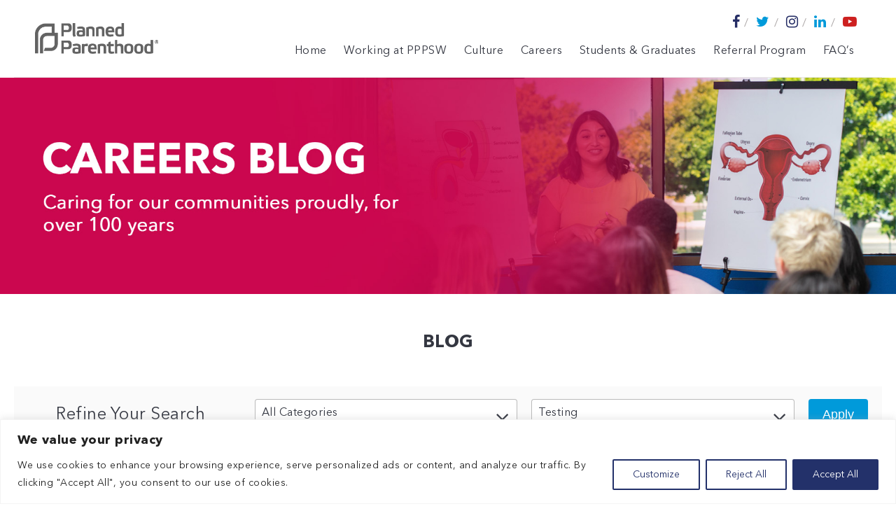

--- FILE ---
content_type: text/html; charset=UTF-8
request_url: https://www.pppswcareers.org/tag/testing/
body_size: 20703
content:
<!DOCTYPE html>
<html lang="en-US" class="no-js">
<head>
<meta charset="UTF-8">
<meta name="viewport" content="width=device-width, initial-scale=1">
<link rel="profile" href="http://gmpg.org/xfn/11">
<script>(function(html){html.className = html.className.replace(/\bno-js\b/,'js')})(document.documentElement);</script>
<title>Testing &#8211; Planned Parenthood</title>
<meta name='robots' content='max-image-preview:large' />
	<style>img:is([sizes="auto" i], [sizes^="auto," i]) { contain-intrinsic-size: 3000px 1500px }</style>
	<link rel='dns-prefetch' href='//www.google.com' />
<link rel='dns-prefetch' href='//fonts.googleapis.com' />
<link href='https://fonts.gstatic.com' crossorigin rel='preconnect' />
<link rel="alternate" type="application/rss+xml" title="Planned Parenthood &raquo; Feed" href="https://www.pppswcareers.org/feed/" />
<link rel="alternate" type="application/rss+xml" title="Planned Parenthood &raquo; Comments Feed" href="https://www.pppswcareers.org/comments/feed/" />
<link rel="alternate" type="application/rss+xml" title="Planned Parenthood &raquo; Testing Tag Feed" href="https://www.pppswcareers.org/tag/testing/feed/" />
<script>
window._wpemojiSettings = {"baseUrl":"https:\/\/s.w.org\/images\/core\/emoji\/16.0.1\/72x72\/","ext":".png","svgUrl":"https:\/\/s.w.org\/images\/core\/emoji\/16.0.1\/svg\/","svgExt":".svg","source":{"concatemoji":"https:\/\/www.pppswcareers.org\/wp-includes\/js\/wp-emoji-release.min.js?ver=6.8.3"}};
/*! This file is auto-generated */
!function(s,n){var o,i,e;function c(e){try{var t={supportTests:e,timestamp:(new Date).valueOf()};sessionStorage.setItem(o,JSON.stringify(t))}catch(e){}}function p(e,t,n){e.clearRect(0,0,e.canvas.width,e.canvas.height),e.fillText(t,0,0);var t=new Uint32Array(e.getImageData(0,0,e.canvas.width,e.canvas.height).data),a=(e.clearRect(0,0,e.canvas.width,e.canvas.height),e.fillText(n,0,0),new Uint32Array(e.getImageData(0,0,e.canvas.width,e.canvas.height).data));return t.every(function(e,t){return e===a[t]})}function u(e,t){e.clearRect(0,0,e.canvas.width,e.canvas.height),e.fillText(t,0,0);for(var n=e.getImageData(16,16,1,1),a=0;a<n.data.length;a++)if(0!==n.data[a])return!1;return!0}function f(e,t,n,a){switch(t){case"flag":return n(e,"\ud83c\udff3\ufe0f\u200d\u26a7\ufe0f","\ud83c\udff3\ufe0f\u200b\u26a7\ufe0f")?!1:!n(e,"\ud83c\udde8\ud83c\uddf6","\ud83c\udde8\u200b\ud83c\uddf6")&&!n(e,"\ud83c\udff4\udb40\udc67\udb40\udc62\udb40\udc65\udb40\udc6e\udb40\udc67\udb40\udc7f","\ud83c\udff4\u200b\udb40\udc67\u200b\udb40\udc62\u200b\udb40\udc65\u200b\udb40\udc6e\u200b\udb40\udc67\u200b\udb40\udc7f");case"emoji":return!a(e,"\ud83e\udedf")}return!1}function g(e,t,n,a){var r="undefined"!=typeof WorkerGlobalScope&&self instanceof WorkerGlobalScope?new OffscreenCanvas(300,150):s.createElement("canvas"),o=r.getContext("2d",{willReadFrequently:!0}),i=(o.textBaseline="top",o.font="600 32px Arial",{});return e.forEach(function(e){i[e]=t(o,e,n,a)}),i}function t(e){var t=s.createElement("script");t.src=e,t.defer=!0,s.head.appendChild(t)}"undefined"!=typeof Promise&&(o="wpEmojiSettingsSupports",i=["flag","emoji"],n.supports={everything:!0,everythingExceptFlag:!0},e=new Promise(function(e){s.addEventListener("DOMContentLoaded",e,{once:!0})}),new Promise(function(t){var n=function(){try{var e=JSON.parse(sessionStorage.getItem(o));if("object"==typeof e&&"number"==typeof e.timestamp&&(new Date).valueOf()<e.timestamp+604800&&"object"==typeof e.supportTests)return e.supportTests}catch(e){}return null}();if(!n){if("undefined"!=typeof Worker&&"undefined"!=typeof OffscreenCanvas&&"undefined"!=typeof URL&&URL.createObjectURL&&"undefined"!=typeof Blob)try{var e="postMessage("+g.toString()+"("+[JSON.stringify(i),f.toString(),p.toString(),u.toString()].join(",")+"));",a=new Blob([e],{type:"text/javascript"}),r=new Worker(URL.createObjectURL(a),{name:"wpTestEmojiSupports"});return void(r.onmessage=function(e){c(n=e.data),r.terminate(),t(n)})}catch(e){}c(n=g(i,f,p,u))}t(n)}).then(function(e){for(var t in e)n.supports[t]=e[t],n.supports.everything=n.supports.everything&&n.supports[t],"flag"!==t&&(n.supports.everythingExceptFlag=n.supports.everythingExceptFlag&&n.supports[t]);n.supports.everythingExceptFlag=n.supports.everythingExceptFlag&&!n.supports.flag,n.DOMReady=!1,n.readyCallback=function(){n.DOMReady=!0}}).then(function(){return e}).then(function(){var e;n.supports.everything||(n.readyCallback(),(e=n.source||{}).concatemoji?t(e.concatemoji):e.wpemoji&&e.twemoji&&(t(e.twemoji),t(e.wpemoji)))}))}((window,document),window._wpemojiSettings);
</script>
<style id='wp-emoji-styles-inline-css'>

	img.wp-smiley, img.emoji {
		display: inline !important;
		border: none !important;
		box-shadow: none !important;
		height: 1em !important;
		width: 1em !important;
		margin: 0 0.07em !important;
		vertical-align: -0.1em !important;
		background: none !important;
		padding: 0 !important;
	}
</style>
<link rel='stylesheet' id='wp-block-library-css' href='https://www.pppswcareers.org/wp-includes/css/dist/block-library/style.min.css?ver=6.8.3' media='all' />
<style id='wp-block-library-theme-inline-css'>
.wp-block-audio :where(figcaption){color:#555;font-size:13px;text-align:center}.is-dark-theme .wp-block-audio :where(figcaption){color:#ffffffa6}.wp-block-audio{margin:0 0 1em}.wp-block-code{border:1px solid #ccc;border-radius:4px;font-family:Menlo,Consolas,monaco,monospace;padding:.8em 1em}.wp-block-embed :where(figcaption){color:#555;font-size:13px;text-align:center}.is-dark-theme .wp-block-embed :where(figcaption){color:#ffffffa6}.wp-block-embed{margin:0 0 1em}.blocks-gallery-caption{color:#555;font-size:13px;text-align:center}.is-dark-theme .blocks-gallery-caption{color:#ffffffa6}:root :where(.wp-block-image figcaption){color:#555;font-size:13px;text-align:center}.is-dark-theme :root :where(.wp-block-image figcaption){color:#ffffffa6}.wp-block-image{margin:0 0 1em}.wp-block-pullquote{border-bottom:4px solid;border-top:4px solid;color:currentColor;margin-bottom:1.75em}.wp-block-pullquote cite,.wp-block-pullquote footer,.wp-block-pullquote__citation{color:currentColor;font-size:.8125em;font-style:normal;text-transform:uppercase}.wp-block-quote{border-left:.25em solid;margin:0 0 1.75em;padding-left:1em}.wp-block-quote cite,.wp-block-quote footer{color:currentColor;font-size:.8125em;font-style:normal;position:relative}.wp-block-quote:where(.has-text-align-right){border-left:none;border-right:.25em solid;padding-left:0;padding-right:1em}.wp-block-quote:where(.has-text-align-center){border:none;padding-left:0}.wp-block-quote.is-large,.wp-block-quote.is-style-large,.wp-block-quote:where(.is-style-plain){border:none}.wp-block-search .wp-block-search__label{font-weight:700}.wp-block-search__button{border:1px solid #ccc;padding:.375em .625em}:where(.wp-block-group.has-background){padding:1.25em 2.375em}.wp-block-separator.has-css-opacity{opacity:.4}.wp-block-separator{border:none;border-bottom:2px solid;margin-left:auto;margin-right:auto}.wp-block-separator.has-alpha-channel-opacity{opacity:1}.wp-block-separator:not(.is-style-wide):not(.is-style-dots){width:100px}.wp-block-separator.has-background:not(.is-style-dots){border-bottom:none;height:1px}.wp-block-separator.has-background:not(.is-style-wide):not(.is-style-dots){height:2px}.wp-block-table{margin:0 0 1em}.wp-block-table td,.wp-block-table th{word-break:normal}.wp-block-table :where(figcaption){color:#555;font-size:13px;text-align:center}.is-dark-theme .wp-block-table :where(figcaption){color:#ffffffa6}.wp-block-video :where(figcaption){color:#555;font-size:13px;text-align:center}.is-dark-theme .wp-block-video :where(figcaption){color:#ffffffa6}.wp-block-video{margin:0 0 1em}:root :where(.wp-block-template-part.has-background){margin-bottom:0;margin-top:0;padding:1.25em 2.375em}
</style>
<style id='classic-theme-styles-inline-css'>
/*! This file is auto-generated */
.wp-block-button__link{color:#fff;background-color:#32373c;border-radius:9999px;box-shadow:none;text-decoration:none;padding:calc(.667em + 2px) calc(1.333em + 2px);font-size:1.125em}.wp-block-file__button{background:#32373c;color:#fff;text-decoration:none}
</style>
<style id='global-styles-inline-css'>
:root{--wp--preset--aspect-ratio--square: 1;--wp--preset--aspect-ratio--4-3: 4/3;--wp--preset--aspect-ratio--3-4: 3/4;--wp--preset--aspect-ratio--3-2: 3/2;--wp--preset--aspect-ratio--2-3: 2/3;--wp--preset--aspect-ratio--16-9: 16/9;--wp--preset--aspect-ratio--9-16: 9/16;--wp--preset--color--black: #000000;--wp--preset--color--cyan-bluish-gray: #abb8c3;--wp--preset--color--white: #fff;--wp--preset--color--pale-pink: #f78da7;--wp--preset--color--vivid-red: #cf2e2e;--wp--preset--color--luminous-vivid-orange: #ff6900;--wp--preset--color--luminous-vivid-amber: #fcb900;--wp--preset--color--light-green-cyan: #7bdcb5;--wp--preset--color--vivid-green-cyan: #00d084;--wp--preset--color--pale-cyan-blue: #8ed1fc;--wp--preset--color--vivid-cyan-blue: #0693e3;--wp--preset--color--vivid-purple: #9b51e0;--wp--preset--color--dark-gray: #1a1a1a;--wp--preset--color--medium-gray: #686868;--wp--preset--color--light-gray: #e5e5e5;--wp--preset--color--blue-gray: #4d545c;--wp--preset--color--bright-blue: #007acc;--wp--preset--color--light-blue: #9adffd;--wp--preset--color--dark-brown: #402b30;--wp--preset--color--medium-brown: #774e24;--wp--preset--color--dark-red: #640c1f;--wp--preset--color--bright-red: #ff675f;--wp--preset--color--yellow: #ffef8e;--wp--preset--gradient--vivid-cyan-blue-to-vivid-purple: linear-gradient(135deg,rgba(6,147,227,1) 0%,rgb(155,81,224) 100%);--wp--preset--gradient--light-green-cyan-to-vivid-green-cyan: linear-gradient(135deg,rgb(122,220,180) 0%,rgb(0,208,130) 100%);--wp--preset--gradient--luminous-vivid-amber-to-luminous-vivid-orange: linear-gradient(135deg,rgba(252,185,0,1) 0%,rgba(255,105,0,1) 100%);--wp--preset--gradient--luminous-vivid-orange-to-vivid-red: linear-gradient(135deg,rgba(255,105,0,1) 0%,rgb(207,46,46) 100%);--wp--preset--gradient--very-light-gray-to-cyan-bluish-gray: linear-gradient(135deg,rgb(238,238,238) 0%,rgb(169,184,195) 100%);--wp--preset--gradient--cool-to-warm-spectrum: linear-gradient(135deg,rgb(74,234,220) 0%,rgb(151,120,209) 20%,rgb(207,42,186) 40%,rgb(238,44,130) 60%,rgb(251,105,98) 80%,rgb(254,248,76) 100%);--wp--preset--gradient--blush-light-purple: linear-gradient(135deg,rgb(255,206,236) 0%,rgb(152,150,240) 100%);--wp--preset--gradient--blush-bordeaux: linear-gradient(135deg,rgb(254,205,165) 0%,rgb(254,45,45) 50%,rgb(107,0,62) 100%);--wp--preset--gradient--luminous-dusk: linear-gradient(135deg,rgb(255,203,112) 0%,rgb(199,81,192) 50%,rgb(65,88,208) 100%);--wp--preset--gradient--pale-ocean: linear-gradient(135deg,rgb(255,245,203) 0%,rgb(182,227,212) 50%,rgb(51,167,181) 100%);--wp--preset--gradient--electric-grass: linear-gradient(135deg,rgb(202,248,128) 0%,rgb(113,206,126) 100%);--wp--preset--gradient--midnight: linear-gradient(135deg,rgb(2,3,129) 0%,rgb(40,116,252) 100%);--wp--preset--font-size--small: 13px;--wp--preset--font-size--medium: 20px;--wp--preset--font-size--large: 36px;--wp--preset--font-size--x-large: 42px;--wp--preset--spacing--20: 0.44rem;--wp--preset--spacing--30: 0.67rem;--wp--preset--spacing--40: 1rem;--wp--preset--spacing--50: 1.5rem;--wp--preset--spacing--60: 2.25rem;--wp--preset--spacing--70: 3.38rem;--wp--preset--spacing--80: 5.06rem;--wp--preset--shadow--natural: 6px 6px 9px rgba(0, 0, 0, 0.2);--wp--preset--shadow--deep: 12px 12px 50px rgba(0, 0, 0, 0.4);--wp--preset--shadow--sharp: 6px 6px 0px rgba(0, 0, 0, 0.2);--wp--preset--shadow--outlined: 6px 6px 0px -3px rgba(255, 255, 255, 1), 6px 6px rgba(0, 0, 0, 1);--wp--preset--shadow--crisp: 6px 6px 0px rgba(0, 0, 0, 1);}:where(.is-layout-flex){gap: 0.5em;}:where(.is-layout-grid){gap: 0.5em;}body .is-layout-flex{display: flex;}.is-layout-flex{flex-wrap: wrap;align-items: center;}.is-layout-flex > :is(*, div){margin: 0;}body .is-layout-grid{display: grid;}.is-layout-grid > :is(*, div){margin: 0;}:where(.wp-block-columns.is-layout-flex){gap: 2em;}:where(.wp-block-columns.is-layout-grid){gap: 2em;}:where(.wp-block-post-template.is-layout-flex){gap: 1.25em;}:where(.wp-block-post-template.is-layout-grid){gap: 1.25em;}.has-black-color{color: var(--wp--preset--color--black) !important;}.has-cyan-bluish-gray-color{color: var(--wp--preset--color--cyan-bluish-gray) !important;}.has-white-color{color: var(--wp--preset--color--white) !important;}.has-pale-pink-color{color: var(--wp--preset--color--pale-pink) !important;}.has-vivid-red-color{color: var(--wp--preset--color--vivid-red) !important;}.has-luminous-vivid-orange-color{color: var(--wp--preset--color--luminous-vivid-orange) !important;}.has-luminous-vivid-amber-color{color: var(--wp--preset--color--luminous-vivid-amber) !important;}.has-light-green-cyan-color{color: var(--wp--preset--color--light-green-cyan) !important;}.has-vivid-green-cyan-color{color: var(--wp--preset--color--vivid-green-cyan) !important;}.has-pale-cyan-blue-color{color: var(--wp--preset--color--pale-cyan-blue) !important;}.has-vivid-cyan-blue-color{color: var(--wp--preset--color--vivid-cyan-blue) !important;}.has-vivid-purple-color{color: var(--wp--preset--color--vivid-purple) !important;}.has-black-background-color{background-color: var(--wp--preset--color--black) !important;}.has-cyan-bluish-gray-background-color{background-color: var(--wp--preset--color--cyan-bluish-gray) !important;}.has-white-background-color{background-color: var(--wp--preset--color--white) !important;}.has-pale-pink-background-color{background-color: var(--wp--preset--color--pale-pink) !important;}.has-vivid-red-background-color{background-color: var(--wp--preset--color--vivid-red) !important;}.has-luminous-vivid-orange-background-color{background-color: var(--wp--preset--color--luminous-vivid-orange) !important;}.has-luminous-vivid-amber-background-color{background-color: var(--wp--preset--color--luminous-vivid-amber) !important;}.has-light-green-cyan-background-color{background-color: var(--wp--preset--color--light-green-cyan) !important;}.has-vivid-green-cyan-background-color{background-color: var(--wp--preset--color--vivid-green-cyan) !important;}.has-pale-cyan-blue-background-color{background-color: var(--wp--preset--color--pale-cyan-blue) !important;}.has-vivid-cyan-blue-background-color{background-color: var(--wp--preset--color--vivid-cyan-blue) !important;}.has-vivid-purple-background-color{background-color: var(--wp--preset--color--vivid-purple) !important;}.has-black-border-color{border-color: var(--wp--preset--color--black) !important;}.has-cyan-bluish-gray-border-color{border-color: var(--wp--preset--color--cyan-bluish-gray) !important;}.has-white-border-color{border-color: var(--wp--preset--color--white) !important;}.has-pale-pink-border-color{border-color: var(--wp--preset--color--pale-pink) !important;}.has-vivid-red-border-color{border-color: var(--wp--preset--color--vivid-red) !important;}.has-luminous-vivid-orange-border-color{border-color: var(--wp--preset--color--luminous-vivid-orange) !important;}.has-luminous-vivid-amber-border-color{border-color: var(--wp--preset--color--luminous-vivid-amber) !important;}.has-light-green-cyan-border-color{border-color: var(--wp--preset--color--light-green-cyan) !important;}.has-vivid-green-cyan-border-color{border-color: var(--wp--preset--color--vivid-green-cyan) !important;}.has-pale-cyan-blue-border-color{border-color: var(--wp--preset--color--pale-cyan-blue) !important;}.has-vivid-cyan-blue-border-color{border-color: var(--wp--preset--color--vivid-cyan-blue) !important;}.has-vivid-purple-border-color{border-color: var(--wp--preset--color--vivid-purple) !important;}.has-vivid-cyan-blue-to-vivid-purple-gradient-background{background: var(--wp--preset--gradient--vivid-cyan-blue-to-vivid-purple) !important;}.has-light-green-cyan-to-vivid-green-cyan-gradient-background{background: var(--wp--preset--gradient--light-green-cyan-to-vivid-green-cyan) !important;}.has-luminous-vivid-amber-to-luminous-vivid-orange-gradient-background{background: var(--wp--preset--gradient--luminous-vivid-amber-to-luminous-vivid-orange) !important;}.has-luminous-vivid-orange-to-vivid-red-gradient-background{background: var(--wp--preset--gradient--luminous-vivid-orange-to-vivid-red) !important;}.has-very-light-gray-to-cyan-bluish-gray-gradient-background{background: var(--wp--preset--gradient--very-light-gray-to-cyan-bluish-gray) !important;}.has-cool-to-warm-spectrum-gradient-background{background: var(--wp--preset--gradient--cool-to-warm-spectrum) !important;}.has-blush-light-purple-gradient-background{background: var(--wp--preset--gradient--blush-light-purple) !important;}.has-blush-bordeaux-gradient-background{background: var(--wp--preset--gradient--blush-bordeaux) !important;}.has-luminous-dusk-gradient-background{background: var(--wp--preset--gradient--luminous-dusk) !important;}.has-pale-ocean-gradient-background{background: var(--wp--preset--gradient--pale-ocean) !important;}.has-electric-grass-gradient-background{background: var(--wp--preset--gradient--electric-grass) !important;}.has-midnight-gradient-background{background: var(--wp--preset--gradient--midnight) !important;}.has-small-font-size{font-size: var(--wp--preset--font-size--small) !important;}.has-medium-font-size{font-size: var(--wp--preset--font-size--medium) !important;}.has-large-font-size{font-size: var(--wp--preset--font-size--large) !important;}.has-x-large-font-size{font-size: var(--wp--preset--font-size--x-large) !important;}
:where(.wp-block-post-template.is-layout-flex){gap: 1.25em;}:where(.wp-block-post-template.is-layout-grid){gap: 1.25em;}
:where(.wp-block-columns.is-layout-flex){gap: 2em;}:where(.wp-block-columns.is-layout-grid){gap: 2em;}
:root :where(.wp-block-pullquote){font-size: 1.5em;line-height: 1.6;}
</style>
<link rel='stylesheet' id='contact-form-7-css' href='https://www.pppswcareers.org/wp-content/plugins/contact-form-7/includes/css/styles.css?ver=5.3.2' media='all' />
<link rel='stylesheet' id='email-subscribers-css' href='https://www.pppswcareers.org/wp-content/plugins/email-subscribers/lite/public/css/email-subscribers-public.css?ver=5.7.48' media='all' />
<link rel='stylesheet' id='spam-protect-for-contact-form7-css' href='https://www.pppswcareers.org/wp-content/plugins/wp-contact-form-7-spam-blocker/frontend/css/spam-protect-for-contact-form7.css?ver=1.0.0' media='all' />
<link rel='stylesheet' id='twentysixteen-fonts-css' href='https://fonts.googleapis.com/css?family=Merriweather%3A400%2C700%2C900%2C400italic%2C700italic%2C900italic%7CMontserrat%3A400%2C700%7CInconsolata%3A400&#038;subset=latin%2Clatin-ext&#038;display=fallback' media='all' />
<link rel='stylesheet' id='genericons-css' href='https://www.pppswcareers.org/wp-content/themes/ppsw/genericons/genericons.css?ver=3.4.1' media='all' />
<link rel='stylesheet' id='twentysixteen-style-css' href='https://www.pppswcareers.org/wp-content/themes/ppsw/style.css?ver=20190507' media='all' />
<link rel='stylesheet' id='twentysixteen-block-style-css' href='https://www.pppswcareers.org/wp-content/themes/ppsw/css/blocks.css?ver=20190102' media='all' />
<!--[if lt IE 10]>
<link rel='stylesheet' id='twentysixteen-ie-css' href='https://www.pppswcareers.org/wp-content/themes/ppsw/css/ie.css?ver=20170530' media='all' />
<![endif]-->
<!--[if lt IE 9]>
<link rel='stylesheet' id='twentysixteen-ie8-css' href='https://www.pppswcareers.org/wp-content/themes/ppsw/css/ie8.css?ver=20170530' media='all' />
<![endif]-->
<!--[if lt IE 8]>
<link rel='stylesheet' id='twentysixteen-ie7-css' href='https://www.pppswcareers.org/wp-content/themes/ppsw/css/ie7.css?ver=20170530' media='all' />
<![endif]-->
<script id="cookie-law-info-js-extra">
var _ckyConfig = {"_ipData":[],"_assetsURL":"https:\/\/www.pppswcareers.org\/wp-content\/plugins\/cookie-law-info\/lite\/frontend\/images\/","_publicURL":"https:\/\/www.pppswcareers.org","_expiry":"365","_categories":[{"name":"Necessary","slug":"necessary","isNecessary":true,"ccpaDoNotSell":true,"cookies":[],"active":true,"defaultConsent":{"gdpr":true,"ccpa":true}},{"name":"Functional","slug":"functional","isNecessary":false,"ccpaDoNotSell":true,"cookies":[],"active":true,"defaultConsent":{"gdpr":false,"ccpa":false}},{"name":"Analytics","slug":"analytics","isNecessary":false,"ccpaDoNotSell":true,"cookies":[],"active":true,"defaultConsent":{"gdpr":false,"ccpa":false}},{"name":"Performance","slug":"performance","isNecessary":false,"ccpaDoNotSell":true,"cookies":[],"active":true,"defaultConsent":{"gdpr":false,"ccpa":false}},{"name":"Advertisement","slug":"advertisement","isNecessary":false,"ccpaDoNotSell":true,"cookies":[],"active":true,"defaultConsent":{"gdpr":false,"ccpa":false}}],"_activeLaw":"gdpr","_rootDomain":"","_block":"1","_showBanner":"1","_bannerConfig":{"settings":{"type":"banner","preferenceCenterType":"popup","position":"bottom","applicableLaw":"gdpr"},"behaviours":{"reloadBannerOnAccept":false,"loadAnalyticsByDefault":false,"animations":{"onLoad":"animate","onHide":"sticky"}},"config":{"revisitConsent":{"status":true,"tag":"revisit-consent","position":"bottom-left","meta":{"url":"#"},"styles":{"background-color":"#23316a"},"elements":{"title":{"type":"text","tag":"revisit-consent-title","status":true,"styles":{"color":"#0056a7"}}}},"preferenceCenter":{"toggle":{"status":true,"tag":"detail-category-toggle","type":"toggle","states":{"active":{"styles":{"background-color":"#1863DC"}},"inactive":{"styles":{"background-color":"#D0D5D2"}}}}},"categoryPreview":{"status":false,"toggle":{"status":true,"tag":"detail-category-preview-toggle","type":"toggle","states":{"active":{"styles":{"background-color":"#1863DC"}},"inactive":{"styles":{"background-color":"#D0D5D2"}}}}},"videoPlaceholder":{"status":true,"styles":{"background-color":"#000000","border-color":"#000000","color":"#ffffff"}},"readMore":{"status":false,"tag":"readmore-button","type":"link","meta":{"noFollow":true,"newTab":true},"styles":{"color":"#23316a","background-color":"transparent","border-color":"transparent"}},"auditTable":{"status":true},"optOption":{"status":true,"toggle":{"status":true,"tag":"optout-option-toggle","type":"toggle","states":{"active":{"styles":{"background-color":"#1863dc"}},"inactive":{"styles":{"background-color":"#FFFFFF"}}}}}}},"_version":"3.2.4","_logConsent":"1","_tags":[{"tag":"accept-button","styles":{"color":"#FFFFFF","background-color":"#23316a","border-color":"#23316A"}},{"tag":"reject-button","styles":{"color":"#23316a","background-color":"transparent","border-color":"#23316a"}},{"tag":"settings-button","styles":{"color":"#23316a","background-color":"transparent","border-color":"#23316a"}},{"tag":"readmore-button","styles":{"color":"#23316a","background-color":"transparent","border-color":"transparent"}},{"tag":"donotsell-button","styles":{"color":"#1863DC","background-color":"transparent","border-color":"transparent"}},{"tag":"accept-button","styles":{"color":"#FFFFFF","background-color":"#23316a","border-color":"#23316A"}},{"tag":"revisit-consent","styles":{"background-color":"#23316a"}}],"_shortCodes":[{"key":"cky_readmore","content":"<a href=\"#\" class=\"cky-policy\" aria-label=\"Cookie Policy\" target=\"_blank\" rel=\"noopener\" data-cky-tag=\"readmore-button\">Cookie Policy<\/a>","tag":"readmore-button","status":false,"attributes":{"rel":"nofollow","target":"_blank"}},{"key":"cky_show_desc","content":"<button class=\"cky-show-desc-btn\" data-cky-tag=\"show-desc-button\" aria-label=\"Show more\">Show more<\/button>","tag":"show-desc-button","status":true,"attributes":[]},{"key":"cky_hide_desc","content":"<button class=\"cky-show-desc-btn\" data-cky-tag=\"hide-desc-button\" aria-label=\"Show less\">Show less<\/button>","tag":"hide-desc-button","status":true,"attributes":[]},{"key":"cky_category_toggle_label","content":"[cky_{{status}}_category_label] [cky_preference_{{category_slug}}_title]","tag":"","status":true,"attributes":[]},{"key":"cky_enable_category_label","content":"Enable","tag":"","status":true,"attributes":[]},{"key":"cky_disable_category_label","content":"Disable","tag":"","status":true,"attributes":[]},{"key":"cky_video_placeholder","content":"<div class=\"video-placeholder-normal\" data-cky-tag=\"video-placeholder\" id=\"[UNIQUEID]\"><p class=\"video-placeholder-text-normal\" data-cky-tag=\"placeholder-title\">Please accept cookies to access this content<\/p><\/div>","tag":"","status":true,"attributes":[]},{"key":"cky_enable_optout_label","content":"Enable","tag":"","status":true,"attributes":[]},{"key":"cky_disable_optout_label","content":"Disable","tag":"","status":true,"attributes":[]},{"key":"cky_optout_toggle_label","content":"[cky_{{status}}_optout_label] [cky_optout_option_title]","tag":"","status":true,"attributes":[]},{"key":"cky_optout_option_title","content":"Do Not Sell or Share My Personal Information","tag":"","status":true,"attributes":[]},{"key":"cky_optout_close_label","content":"Close","tag":"","status":true,"attributes":[]}],"_rtl":"","_providersToBlock":[]};
var _ckyStyles = {"css":".cky-overlay{background: #000000; opacity: 0.4; position: fixed; top: 0; left: 0; width: 100%; height: 100%; z-index: 99999999;}.cky-hide{display: none;}.cky-btn-revisit-wrapper{display: flex; align-items: center; justify-content: center; background: #0056a7; width: 45px; height: 45px; border-radius: 50%; position: fixed; z-index: 999999; cursor: pointer;}.cky-revisit-bottom-left{bottom: 15px; left: 15px;}.cky-revisit-bottom-right{bottom: 15px; right: 15px;}.cky-btn-revisit-wrapper .cky-btn-revisit{display: flex; align-items: center; justify-content: center; background: none; border: none; cursor: pointer; position: relative; margin: 0; padding: 0;}.cky-btn-revisit-wrapper .cky-btn-revisit img{max-width: fit-content; margin: 0; height: 30px; width: 30px;}.cky-revisit-bottom-left:hover::before{content: attr(data-tooltip); position: absolute; background: #4e4b66; color: #ffffff; left: calc(100% + 7px); font-size: 12px; line-height: 16px; width: max-content; padding: 4px 8px; border-radius: 4px;}.cky-revisit-bottom-left:hover::after{position: absolute; content: \"\"; border: 5px solid transparent; left: calc(100% + 2px); border-left-width: 0; border-right-color: #4e4b66;}.cky-revisit-bottom-right:hover::before{content: attr(data-tooltip); position: absolute; background: #4e4b66; color: #ffffff; right: calc(100% + 7px); font-size: 12px; line-height: 16px; width: max-content; padding: 4px 8px; border-radius: 4px;}.cky-revisit-bottom-right:hover::after{position: absolute; content: \"\"; border: 5px solid transparent; right: calc(100% + 2px); border-right-width: 0; border-left-color: #4e4b66;}.cky-revisit-hide{display: none;}.cky-consent-container{position: fixed; width: 100%; box-sizing: border-box; z-index: 9999999;}.cky-consent-container .cky-consent-bar{background: #ffffff; border: 1px solid; padding: 16.5px 24px; box-shadow: 0 -1px 10px 0 #acabab4d;}.cky-banner-bottom{bottom: 0; left: 0;}.cky-banner-top{top: 0; left: 0;}.cky-custom-brand-logo-wrapper .cky-custom-brand-logo{width: 100px; height: auto; margin: 0 0 12px 0;}.cky-notice .cky-title{color: #212121; font-weight: 700; font-size: 18px; line-height: 24px; margin: 0 0 12px 0;}.cky-notice-group{display: flex; justify-content: space-between; align-items: center; font-size: 14px; line-height: 24px; font-weight: 400;}.cky-notice-des *,.cky-preference-content-wrapper *,.cky-accordion-header-des *,.cky-gpc-wrapper .cky-gpc-desc *{font-size: 14px;}.cky-notice-des{color: #212121; font-size: 14px; line-height: 24px; font-weight: 400;}.cky-notice-des img{height: 25px; width: 25px;}.cky-consent-bar .cky-notice-des p,.cky-gpc-wrapper .cky-gpc-desc p,.cky-preference-body-wrapper .cky-preference-content-wrapper p,.cky-accordion-header-wrapper .cky-accordion-header-des p,.cky-cookie-des-table li div:last-child p{color: inherit; margin-top: 0; overflow-wrap: break-word;}.cky-notice-des P:last-child,.cky-preference-content-wrapper p:last-child,.cky-cookie-des-table li div:last-child p:last-child,.cky-gpc-wrapper .cky-gpc-desc p:last-child{margin-bottom: 0;}.cky-notice-des a.cky-policy,.cky-notice-des button.cky-policy{font-size: 14px; color: #1863dc; white-space: nowrap; cursor: pointer; background: transparent; border: 1px solid; text-decoration: underline;}.cky-notice-des button.cky-policy{padding: 0;}.cky-notice-des a.cky-policy:focus-visible,.cky-notice-des button.cky-policy:focus-visible,.cky-preference-content-wrapper .cky-show-desc-btn:focus-visible,.cky-accordion-header .cky-accordion-btn:focus-visible,.cky-preference-header .cky-btn-close:focus-visible,.cky-switch input[type=\"checkbox\"]:focus-visible,.cky-footer-wrapper a:focus-visible,.cky-btn:focus-visible{outline: 2px solid #1863dc; outline-offset: 2px;}.cky-btn:focus:not(:focus-visible),.cky-accordion-header .cky-accordion-btn:focus:not(:focus-visible),.cky-preference-content-wrapper .cky-show-desc-btn:focus:not(:focus-visible),.cky-btn-revisit-wrapper .cky-btn-revisit:focus:not(:focus-visible),.cky-preference-header .cky-btn-close:focus:not(:focus-visible),.cky-consent-bar .cky-banner-btn-close:focus:not(:focus-visible){outline: 0;}button.cky-show-desc-btn:not(:hover):not(:active){color: #1863dc; background: transparent;}button.cky-accordion-btn:not(:hover):not(:active),button.cky-banner-btn-close:not(:hover):not(:active),button.cky-btn-close:not(:hover):not(:active),button.cky-btn-revisit:not(:hover):not(:active){background: transparent;}.cky-consent-bar button:hover,.cky-modal.cky-modal-open button:hover,.cky-consent-bar button:focus,.cky-modal.cky-modal-open button:focus{text-decoration: none;}.cky-notice-btn-wrapper{display: flex; justify-content: center; align-items: center; margin-left: 15px;}.cky-notice-btn-wrapper .cky-btn{text-shadow: none; box-shadow: none;}.cky-btn{font-size: 14px; font-family: inherit; line-height: 24px; padding: 8px 27px; font-weight: 500; margin: 0 8px 0 0; border-radius: 2px; white-space: nowrap; cursor: pointer; text-align: center; text-transform: none; min-height: 0;}.cky-btn:hover{opacity: 0.8;}.cky-btn-customize{color: #1863dc; background: transparent; border: 2px solid #1863dc;}.cky-btn-reject{color: #1863dc; background: transparent; border: 2px solid #1863dc;}.cky-btn-accept{background: #1863dc; color: #ffffff; border: 2px solid #1863dc;}.cky-btn:last-child{margin-right: 0;}@media (max-width: 768px){.cky-notice-group{display: block;}.cky-notice-btn-wrapper{margin-left: 0;}.cky-notice-btn-wrapper .cky-btn{flex: auto; max-width: 100%; margin-top: 10px; white-space: unset;}}@media (max-width: 576px){.cky-notice-btn-wrapper{flex-direction: column;}.cky-custom-brand-logo-wrapper, .cky-notice .cky-title, .cky-notice-des, .cky-notice-btn-wrapper{padding: 0 28px;}.cky-consent-container .cky-consent-bar{padding: 16.5px 0;}.cky-notice-des{max-height: 40vh; overflow-y: scroll;}.cky-notice-btn-wrapper .cky-btn{width: 100%; padding: 8px; margin-right: 0;}.cky-notice-btn-wrapper .cky-btn-accept{order: 1;}.cky-notice-btn-wrapper .cky-btn-reject{order: 3;}.cky-notice-btn-wrapper .cky-btn-customize{order: 2;}}@media (max-width: 425px){.cky-custom-brand-logo-wrapper, .cky-notice .cky-title, .cky-notice-des, .cky-notice-btn-wrapper{padding: 0 24px;}.cky-notice-btn-wrapper{flex-direction: column;}.cky-btn{width: 100%; margin: 10px 0 0 0;}.cky-notice-btn-wrapper .cky-btn-customize{order: 2;}.cky-notice-btn-wrapper .cky-btn-reject{order: 3;}.cky-notice-btn-wrapper .cky-btn-accept{order: 1; margin-top: 16px;}}@media (max-width: 352px){.cky-notice .cky-title{font-size: 16px;}.cky-notice-des *{font-size: 12px;}.cky-notice-des, .cky-btn{font-size: 12px;}}.cky-modal.cky-modal-open{display: flex; visibility: visible; -webkit-transform: translate(-50%, -50%); -moz-transform: translate(-50%, -50%); -ms-transform: translate(-50%, -50%); -o-transform: translate(-50%, -50%); transform: translate(-50%, -50%); top: 50%; left: 50%; transition: all 1s ease;}.cky-modal{box-shadow: 0 32px 68px rgba(0, 0, 0, 0.3); margin: 0 auto; position: fixed; max-width: 100%; background: #ffffff; top: 50%; box-sizing: border-box; border-radius: 6px; z-index: 999999999; color: #212121; -webkit-transform: translate(-50%, 100%); -moz-transform: translate(-50%, 100%); -ms-transform: translate(-50%, 100%); -o-transform: translate(-50%, 100%); transform: translate(-50%, 100%); visibility: hidden; transition: all 0s ease;}.cky-preference-center{max-height: 79vh; overflow: hidden; width: 845px; overflow: hidden; flex: 1 1 0; display: flex; flex-direction: column; border-radius: 6px;}.cky-preference-header{display: flex; align-items: center; justify-content: space-between; padding: 22px 24px; border-bottom: 1px solid;}.cky-preference-header .cky-preference-title{font-size: 18px; font-weight: 700; line-height: 24px;}.cky-preference-header .cky-btn-close{margin: 0; cursor: pointer; vertical-align: middle; padding: 0; background: none; border: none; width: auto; height: auto; min-height: 0; line-height: 0; text-shadow: none; box-shadow: none;}.cky-preference-header .cky-btn-close img{margin: 0; height: 10px; width: 10px;}.cky-preference-body-wrapper{padding: 0 24px; flex: 1; overflow: auto; box-sizing: border-box;}.cky-preference-content-wrapper,.cky-gpc-wrapper .cky-gpc-desc{font-size: 14px; line-height: 24px; font-weight: 400; padding: 12px 0;}.cky-preference-content-wrapper{border-bottom: 1px solid;}.cky-preference-content-wrapper img{height: 25px; width: 25px;}.cky-preference-content-wrapper .cky-show-desc-btn{font-size: 14px; font-family: inherit; color: #1863dc; text-decoration: none; line-height: 24px; padding: 0; margin: 0; white-space: nowrap; cursor: pointer; background: transparent; border-color: transparent; text-transform: none; min-height: 0; text-shadow: none; box-shadow: none;}.cky-accordion-wrapper{margin-bottom: 10px;}.cky-accordion{border-bottom: 1px solid;}.cky-accordion:last-child{border-bottom: none;}.cky-accordion .cky-accordion-item{display: flex; margin-top: 10px;}.cky-accordion .cky-accordion-body{display: none;}.cky-accordion.cky-accordion-active .cky-accordion-body{display: block; padding: 0 22px; margin-bottom: 16px;}.cky-accordion-header-wrapper{cursor: pointer; width: 100%;}.cky-accordion-item .cky-accordion-header{display: flex; justify-content: space-between; align-items: center;}.cky-accordion-header .cky-accordion-btn{font-size: 16px; font-family: inherit; color: #212121; line-height: 24px; background: none; border: none; font-weight: 700; padding: 0; margin: 0; cursor: pointer; text-transform: none; min-height: 0; text-shadow: none; box-shadow: none;}.cky-accordion-header .cky-always-active{color: #008000; font-weight: 600; line-height: 24px; font-size: 14px;}.cky-accordion-header-des{font-size: 14px; line-height: 24px; margin: 10px 0 16px 0;}.cky-accordion-chevron{margin-right: 22px; position: relative; cursor: pointer;}.cky-accordion-chevron-hide{display: none;}.cky-accordion .cky-accordion-chevron i::before{content: \"\"; position: absolute; border-right: 1.4px solid; border-bottom: 1.4px solid; border-color: inherit; height: 6px; width: 6px; -webkit-transform: rotate(-45deg); -moz-transform: rotate(-45deg); -ms-transform: rotate(-45deg); -o-transform: rotate(-45deg); transform: rotate(-45deg); transition: all 0.2s ease-in-out; top: 8px;}.cky-accordion.cky-accordion-active .cky-accordion-chevron i::before{-webkit-transform: rotate(45deg); -moz-transform: rotate(45deg); -ms-transform: rotate(45deg); -o-transform: rotate(45deg); transform: rotate(45deg);}.cky-audit-table{background: #f4f4f4; border-radius: 6px;}.cky-audit-table .cky-empty-cookies-text{color: inherit; font-size: 12px; line-height: 24px; margin: 0; padding: 10px;}.cky-audit-table .cky-cookie-des-table{font-size: 12px; line-height: 24px; font-weight: normal; padding: 15px 10px; border-bottom: 1px solid; border-bottom-color: inherit; margin: 0;}.cky-audit-table .cky-cookie-des-table:last-child{border-bottom: none;}.cky-audit-table .cky-cookie-des-table li{list-style-type: none; display: flex; padding: 3px 0;}.cky-audit-table .cky-cookie-des-table li:first-child{padding-top: 0;}.cky-cookie-des-table li div:first-child{width: 100px; font-weight: 600; word-break: break-word; word-wrap: break-word;}.cky-cookie-des-table li div:last-child{flex: 1; word-break: break-word; word-wrap: break-word; margin-left: 8px;}.cky-footer-shadow{display: block; width: 100%; height: 40px; background: linear-gradient(180deg, rgba(255, 255, 255, 0) 0%, #ffffff 100%); position: absolute; bottom: calc(100% - 1px);}.cky-footer-wrapper{position: relative;}.cky-prefrence-btn-wrapper{display: flex; flex-wrap: wrap; align-items: center; justify-content: center; padding: 22px 24px; border-top: 1px solid;}.cky-prefrence-btn-wrapper .cky-btn{flex: auto; max-width: 100%; text-shadow: none; box-shadow: none;}.cky-btn-preferences{color: #1863dc; background: transparent; border: 2px solid #1863dc;}.cky-preference-header,.cky-preference-body-wrapper,.cky-preference-content-wrapper,.cky-accordion-wrapper,.cky-accordion,.cky-accordion-wrapper,.cky-footer-wrapper,.cky-prefrence-btn-wrapper{border-color: inherit;}@media (max-width: 845px){.cky-modal{max-width: calc(100% - 16px);}}@media (max-width: 576px){.cky-modal{max-width: 100%;}.cky-preference-center{max-height: 100vh;}.cky-prefrence-btn-wrapper{flex-direction: column;}.cky-accordion.cky-accordion-active .cky-accordion-body{padding-right: 0;}.cky-prefrence-btn-wrapper .cky-btn{width: 100%; margin: 10px 0 0 0;}.cky-prefrence-btn-wrapper .cky-btn-reject{order: 3;}.cky-prefrence-btn-wrapper .cky-btn-accept{order: 1; margin-top: 0;}.cky-prefrence-btn-wrapper .cky-btn-preferences{order: 2;}}@media (max-width: 425px){.cky-accordion-chevron{margin-right: 15px;}.cky-notice-btn-wrapper{margin-top: 0;}.cky-accordion.cky-accordion-active .cky-accordion-body{padding: 0 15px;}}@media (max-width: 352px){.cky-preference-header .cky-preference-title{font-size: 16px;}.cky-preference-header{padding: 16px 24px;}.cky-preference-content-wrapper *, .cky-accordion-header-des *{font-size: 12px;}.cky-preference-content-wrapper, .cky-preference-content-wrapper .cky-show-more, .cky-accordion-header .cky-always-active, .cky-accordion-header-des, .cky-preference-content-wrapper .cky-show-desc-btn, .cky-notice-des a.cky-policy{font-size: 12px;}.cky-accordion-header .cky-accordion-btn{font-size: 14px;}}.cky-switch{display: flex;}.cky-switch input[type=\"checkbox\"]{position: relative; width: 44px; height: 24px; margin: 0; background: #d0d5d2; -webkit-appearance: none; border-radius: 50px; cursor: pointer; outline: 0; border: none; top: 0;}.cky-switch input[type=\"checkbox\"]:checked{background: #1863dc;}.cky-switch input[type=\"checkbox\"]:before{position: absolute; content: \"\"; height: 20px; width: 20px; left: 2px; bottom: 2px; border-radius: 50%; background-color: white; -webkit-transition: 0.4s; transition: 0.4s; margin: 0;}.cky-switch input[type=\"checkbox\"]:after{display: none;}.cky-switch input[type=\"checkbox\"]:checked:before{-webkit-transform: translateX(20px); -ms-transform: translateX(20px); transform: translateX(20px);}@media (max-width: 425px){.cky-switch input[type=\"checkbox\"]{width: 38px; height: 21px;}.cky-switch input[type=\"checkbox\"]:before{height: 17px; width: 17px;}.cky-switch input[type=\"checkbox\"]:checked:before{-webkit-transform: translateX(17px); -ms-transform: translateX(17px); transform: translateX(17px);}}.cky-consent-bar .cky-banner-btn-close{position: absolute; right: 9px; top: 5px; background: none; border: none; cursor: pointer; padding: 0; margin: 0; min-height: 0; line-height: 0; height: auto; width: auto; text-shadow: none; box-shadow: none;}.cky-consent-bar .cky-banner-btn-close img{height: 9px; width: 9px; margin: 0;}.cky-notice-btn-wrapper .cky-btn-do-not-sell{font-size: 14px; line-height: 24px; padding: 6px 0; margin: 0; font-weight: 500; background: none; border-radius: 2px; border: none; cursor: pointer; text-align: left; color: #1863dc; background: transparent; border-color: transparent; box-shadow: none; text-shadow: none;}.cky-consent-bar .cky-banner-btn-close:focus-visible,.cky-notice-btn-wrapper .cky-btn-do-not-sell:focus-visible,.cky-opt-out-btn-wrapper .cky-btn:focus-visible,.cky-opt-out-checkbox-wrapper input[type=\"checkbox\"].cky-opt-out-checkbox:focus-visible{outline: 2px solid #1863dc; outline-offset: 2px;}@media (max-width: 768px){.cky-notice-btn-wrapper{margin-left: 0; margin-top: 10px; justify-content: left;}.cky-notice-btn-wrapper .cky-btn-do-not-sell{padding: 0;}}@media (max-width: 352px){.cky-notice-btn-wrapper .cky-btn-do-not-sell, .cky-notice-des a.cky-policy{font-size: 12px;}}.cky-opt-out-wrapper{padding: 12px 0;}.cky-opt-out-wrapper .cky-opt-out-checkbox-wrapper{display: flex; align-items: center;}.cky-opt-out-checkbox-wrapper .cky-opt-out-checkbox-label{font-size: 16px; font-weight: 700; line-height: 24px; margin: 0 0 0 12px; cursor: pointer;}.cky-opt-out-checkbox-wrapper input[type=\"checkbox\"].cky-opt-out-checkbox{background-color: #ffffff; border: 1px solid black; width: 20px; height: 18.5px; margin: 0; -webkit-appearance: none; position: relative; display: flex; align-items: center; justify-content: center; border-radius: 2px; cursor: pointer;}.cky-opt-out-checkbox-wrapper input[type=\"checkbox\"].cky-opt-out-checkbox:checked{background-color: #1863dc; border: none;}.cky-opt-out-checkbox-wrapper input[type=\"checkbox\"].cky-opt-out-checkbox:checked::after{left: 6px; bottom: 4px; width: 7px; height: 13px; border: solid #ffffff; border-width: 0 3px 3px 0; border-radius: 2px; -webkit-transform: rotate(45deg); -ms-transform: rotate(45deg); transform: rotate(45deg); content: \"\"; position: absolute; box-sizing: border-box;}.cky-opt-out-checkbox-wrapper.cky-disabled .cky-opt-out-checkbox-label,.cky-opt-out-checkbox-wrapper.cky-disabled input[type=\"checkbox\"].cky-opt-out-checkbox{cursor: no-drop;}.cky-gpc-wrapper{margin: 0 0 0 32px;}.cky-footer-wrapper .cky-opt-out-btn-wrapper{display: flex; flex-wrap: wrap; align-items: center; justify-content: center; padding: 22px 24px;}.cky-opt-out-btn-wrapper .cky-btn{flex: auto; max-width: 100%; text-shadow: none; box-shadow: none;}.cky-opt-out-btn-wrapper .cky-btn-cancel{border: 1px solid #dedfe0; background: transparent; color: #858585;}.cky-opt-out-btn-wrapper .cky-btn-confirm{background: #1863dc; color: #ffffff; border: 1px solid #1863dc;}@media (max-width: 352px){.cky-opt-out-checkbox-wrapper .cky-opt-out-checkbox-label{font-size: 14px;}.cky-gpc-wrapper .cky-gpc-desc, .cky-gpc-wrapper .cky-gpc-desc *{font-size: 12px;}.cky-opt-out-checkbox-wrapper input[type=\"checkbox\"].cky-opt-out-checkbox{width: 16px; height: 16px;}.cky-opt-out-checkbox-wrapper input[type=\"checkbox\"].cky-opt-out-checkbox:checked::after{left: 5px; bottom: 4px; width: 3px; height: 9px;}.cky-gpc-wrapper{margin: 0 0 0 28px;}}.video-placeholder-youtube{background-size: 100% 100%; background-position: center; background-repeat: no-repeat; background-color: #b2b0b059; position: relative; display: flex; align-items: center; justify-content: center; max-width: 100%;}.video-placeholder-text-youtube{text-align: center; align-items: center; padding: 10px 16px; background-color: #000000cc; color: #ffffff; border: 1px solid; border-radius: 2px; cursor: pointer;}.video-placeholder-normal{background-image: url(\"\/wp-content\/plugins\/cookie-law-info\/lite\/frontend\/images\/placeholder.svg\"); background-size: 80px; background-position: center; background-repeat: no-repeat; background-color: #b2b0b059; position: relative; display: flex; align-items: flex-end; justify-content: center; max-width: 100%;}.video-placeholder-text-normal{align-items: center; padding: 10px 16px; text-align: center; border: 1px solid; border-radius: 2px; cursor: pointer;}.cky-rtl{direction: rtl; text-align: right;}.cky-rtl .cky-banner-btn-close{left: 9px; right: auto;}.cky-rtl .cky-notice-btn-wrapper .cky-btn:last-child{margin-right: 8px;}.cky-rtl .cky-notice-btn-wrapper .cky-btn:first-child{margin-right: 0;}.cky-rtl .cky-notice-btn-wrapper{margin-left: 0; margin-right: 15px;}.cky-rtl .cky-prefrence-btn-wrapper .cky-btn{margin-right: 8px;}.cky-rtl .cky-prefrence-btn-wrapper .cky-btn:first-child{margin-right: 0;}.cky-rtl .cky-accordion .cky-accordion-chevron i::before{border: none; border-left: 1.4px solid; border-top: 1.4px solid; left: 12px;}.cky-rtl .cky-accordion.cky-accordion-active .cky-accordion-chevron i::before{-webkit-transform: rotate(-135deg); -moz-transform: rotate(-135deg); -ms-transform: rotate(-135deg); -o-transform: rotate(-135deg); transform: rotate(-135deg);}@media (max-width: 768px){.cky-rtl .cky-notice-btn-wrapper{margin-right: 0;}}@media (max-width: 576px){.cky-rtl .cky-notice-btn-wrapper .cky-btn:last-child{margin-right: 0;}.cky-rtl .cky-prefrence-btn-wrapper .cky-btn{margin-right: 0;}.cky-rtl .cky-accordion.cky-accordion-active .cky-accordion-body{padding: 0 22px 0 0;}}@media (max-width: 425px){.cky-rtl .cky-accordion.cky-accordion-active .cky-accordion-body{padding: 0 15px 0 0;}}.cky-rtl .cky-opt-out-btn-wrapper .cky-btn{margin-right: 12px;}.cky-rtl .cky-opt-out-btn-wrapper .cky-btn:first-child{margin-right: 0;}.cky-rtl .cky-opt-out-checkbox-wrapper .cky-opt-out-checkbox-label{margin: 0 12px 0 0;}"};
</script>
<script src="https://www.pppswcareers.org/wp-content/plugins/cookie-law-info/lite/frontend/js/script.min.js?ver=3.2.4" id="cookie-law-info-js"></script>
<script src="https://www.pppswcareers.org/wp-includes/js/jquery/jquery.min.js?ver=3.7.1" id="jquery-core-js"></script>
<script src="https://www.pppswcareers.org/wp-includes/js/jquery/jquery-migrate.min.js?ver=3.4.1" id="jquery-migrate-js"></script>
<script src="https://www.pppswcareers.org/wp-content/plugins/wp-contact-form-7-spam-blocker/frontend/js/spam-protect-for-contact-form7.js?ver=1.0.0" id="spam-protect-for-contact-form7-js"></script>
<!--[if lt IE 9]>
<script src="https://www.pppswcareers.org/wp-content/themes/ppsw/js/html5.js?ver=3.7.3" id="twentysixteen-html5-js"></script>
<![endif]-->
<script id="wp-wpso-front-scripts-js-extra">
var wpso = {"ajaxurl":"https:\/\/www.pppswcareers.org\/wp-admin\/admin-ajax.php","user_items":[]};
</script>
<script src="https://www.pppswcareers.org/wp-content/plugins/wp-sort-order/js/front-scripts.js?t=2025111037&amp;ver=6.8.3" id="wp-wpso-front-scripts-js"></script>
<link rel="https://api.w.org/" href="https://www.pppswcareers.org/wp-json/" /><link rel="alternate" title="JSON" type="application/json" href="https://www.pppswcareers.org/wp-json/wp/v2/tags/80" /><link rel="EditURI" type="application/rsd+xml" title="RSD" href="https://www.pppswcareers.org/xmlrpc.php?rsd" />
<meta name="generator" content="WordPress 6.8.3" />
<style id="cky-style-inline">[data-cky-tag]{visibility:hidden;}</style><style>.recentcomments a{display:inline !important;padding:0 !important;margin:0 !important;}</style><!-- Tracking code easily added by NK Google Analytics -->
<!-- Global site tag (gtag.js) - Google Analytics --><script async src="https://www.googletagmanager.com/gtag/js?id=UA-80890232-1"></script><script>  window.dataLayer = window.dataLayer || [];  function gtag(){dataLayer.push(arguments);}  gtag('js', new Date());  gtag('config', 'UA-80890232-1');</script><link rel="icon" href="https://www.pppswcareers.org/wp-content/uploads/2022/02/favicon.ico" sizes="32x32" />
<link rel="icon" href="https://www.pppswcareers.org/wp-content/uploads/2022/02/favicon.ico" sizes="192x192" />
<link rel="apple-touch-icon" href="https://www.pppswcareers.org/wp-content/uploads/2022/02/favicon.ico" />
<meta name="msapplication-TileImage" content="https://www.pppswcareers.org/wp-content/uploads/2022/02/favicon.ico" />
<link rel="stylesheet" href="https://cdnjs.cloudflare.com/ajax/libs/font-awesome/4.7.0/css/font-awesome.min.css">
<link href="https://fonts.googleapis.com/css?family=Roboto+Slab:100,300,400,700|Open+Sans:400,800,600,700,300" rel="stylesheet" type="text/css">
<!-- slick css property start -->
<link rel="stylesheet" type="text/css" href="https://www.pppswcareers.org/wp-content/themes/ppsw/slick/slick.css">
<link rel="stylesheet" type="text/css" href="https://www.pppswcareers.org/wp-content/themes/ppsw/slick/slick-theme.css">
<!-- slick css property end -->


<!-- Google Tag Manager -->
<script>(function(w,d,s,l,i){w[l]=w[l]||[];w[l].push({'gtm.start':
new Date().getTime(),event:'gtm.js'});var f=d.getElementsByTagName(s)[0],
j=d.createElement(s),dl=l!='dataLayer'?'&l='+l:'';j.async=true;j.src=
'https://www.googletagmanager.com/gtm.js?id='+i+dl;f.parentNode.insertBefore(j,f);
})(window,document,'script','dataLayer','GTM-ND6XDMB');</script>
<!-- End Google Tag Manager -->


<!-- Meta Pixel Code -->

<script>

!function(f,b,e,v,n,t,s)

{if(f.fbq)return;n=f.fbq=function(){n.callMethod?

n.callMethod.apply(n,arguments):n.queue.push(arguments)};

if(!f._fbq)f._fbq=n;n.push=n;n.loaded=!0;n.version='2.0';

n.queue=[];t=b.createElement(e);t.async=!0;

t.src=v;s=b.getElementsByTagName(e)[0];

s.parentNode.insertBefore(t,s)}(window, document,'script',

'https://connect.facebook.net/en_US/fbevents.js');

fbq('init', '266688387943366');

fbq('track', 'PageView');

</script>

<noscript><img height="1" width="1" style="display:none"

src=https://www.facebook.com/tr?id=266688387943366&ev=PageView&noscript=1

/></noscript>

<!-- End Meta Pixel Code -->



</head>

<body class="archive tag tag-testing tag-80 wp-embed-responsive wp-theme-ppsw hfeed">

<!-- Google Tag Manager (noscript) -->
<noscript><iframe src="https://www.googletagmanager.com/ns.html?id=GTM-ND6XDMB"
height="0" width="0" style="display:none;visibility:hidden"></iframe></noscript>
<!-- End Google Tag Manager (noscript) -->
<div id="wrapper" class="hfeed wrapper">
  <div class="menu-overlay"></div>
  <header id="header" role="banner" class="header"> <a href="https://www.pppswcareers.org" class="header-logo-link">
        <img src="https://www.pppswcareers.org/wp-content/uploads/2021/01/logo-grey.png" class="header-logo" alt="Planned Parenthood" title="Planned Parenthood"/> </a>
    <nav id="menu" role="navigation" class="header-nav">
      <div class="menu--sociallinks">
        <ul>
          <li><a href="https://www.facebook.com/PPPSWHealth/" target="_blank"> <i class="fa fa-facebook"></i></a></li>
          <li><a href="https://twitter.com/pppswcareers" target="_blank"> <i class="fa  fa-twitter"></i></a></li>
          <li><a href="https://www.instagram.com/pppswhealth/" target="_blank"> <i class="fa fa-instagram"></i></a></li>
          <li><a href="https://www.linkedin.com/company/planned-parenthood-of-the-pacific-southwest" target="_blank"> <i class="fa fa-linkedin"></i></a></li>
          <li><a href="https://www.youtube.com/channel/UCRQxvg68YTEjw_OXTCcA__Q" target="_blank"> <i class="fa fa-youtube-play"></i></a></li>
        </ul>
      </div>
      <div class="menu--pagelinks main_header_nav">
        <ul id="menu-main-menu" class="primary-menu"><li id="menu-item-12" class="menu-item menu-item-type-post_type menu-item-object-page menu-item-home menu-item-12"><a href="https://www.pppswcareers.org/">Home</a></li>
<li id="menu-item-145" class="menu-item menu-item-type-custom menu-item-object-custom menu-item-has-children menu-item-145"><a href="#">Working at PPPSW</a>
<ul class="sub-menu">
	<li id="menu-item-1388" class="menu-item menu-item-type-post_type menu-item-object-page menu-item-1388"><a href="https://www.pppswcareers.org/mission-and-values/">Mission And Values</a></li>
	<li id="menu-item-144" class="menu-item menu-item-type-post_type menu-item-object-page menu-item-144"><a href="https://www.pppswcareers.org/benefits/">Benefits</a></li>
	<li id="menu-item-146" class="menu-item menu-item-type-custom menu-item-object-custom menu-item-146"><a href="https://www.pppswcareers.org/blog/">Careers Blog</a></li>
	<li id="menu-item-1113" class="menu-item menu-item-type-post_type menu-item-object-page menu-item-1113"><a href="https://www.pppswcareers.org/newsletters/">Newsletters</a></li>
	<li id="menu-item-1744" class="menu-item menu-item-type-custom menu-item-object-custom menu-item-1744"><a target="_blank" href="https://pppswannualreport.org/">Annual Report</a></li>
</ul>
</li>
<li id="menu-item-204" class="menu-item menu-item-type-custom menu-item-object-custom menu-item-has-children menu-item-204"><a href="#">Culture</a>
<ul class="sub-menu">
	<li id="menu-item-2060" class="menu-item menu-item-type-post_type menu-item-object-page menu-item-2060"><a href="https://www.pppswcareers.org/equity-and-belonging/">Equity and Belonging</a></li>
	<li id="menu-item-1937" class="menu-item menu-item-type-post_type menu-item-object-page menu-item-1937"><a href="https://www.pppswcareers.org/meet-our-team/">Meet Our Team</a></li>
	<li id="menu-item-238" class="menu-item menu-item-type-custom menu-item-object-custom menu-item-238"><a target="_blank" href="https://www.plannedparenthood.org/planned-parenthood-pacific-southwest/get-involved-locally">Get Involved</a></li>
</ul>
</li>
<li id="menu-item-282" class="menu-item menu-item-type-custom menu-item-object-custom menu-item-has-children menu-item-282"><a href="#">Careers</a>
<ul class="sub-menu">
	<li id="menu-item-455" class="menu-item menu-item-type-post_type menu-item-object-page menu-item-455"><a href="https://www.pppswcareers.org/opportunities/">Opportunities</a></li>
	<li id="menu-item-454" class="menu-item menu-item-type-post_type menu-item-object-page menu-item-454"><a href="https://www.pppswcareers.org/training/">Training</a></li>
	<li id="menu-item-453" class="menu-item menu-item-type-post_type menu-item-object-page menu-item-453"><a href="https://www.pppswcareers.org/locations/">Locations</a></li>
	<li id="menu-item-283" class="menu-item menu-item-type-post_type menu-item-object-page menu-item-283"><a href="https://www.pppswcareers.org/hiring-process/">Our Hiring Process</a></li>
</ul>
</li>
<li id="menu-item-1659" class="menu-item menu-item-type-post_type menu-item-object-page menu-item-1659"><a href="https://www.pppswcareers.org/students-and-graduates/">Students &#038; Graduates</a></li>
<li id="menu-item-284" class="menu-item menu-item-type-custom menu-item-object-custom menu-item-has-children menu-item-284"><a href="#">Referral Program</a>
<ul class="sub-menu">
	<li id="menu-item-289" class="menu-item menu-item-type-post_type menu-item-object-page menu-item-289"><a href="https://www.pppswcareers.org/clinician-referral/">Clinician Referral</a></li>
	<li id="menu-item-1775" class="menu-item menu-item-type-post_type menu-item-object-page menu-item-1775"><a href="https://www.pppswcareers.org/non-clinician-referrals/">Non Clinician Referrals</a></li>
</ul>
</li>
<li id="menu-item-252" class="menu-item menu-item-type-post_type menu-item-object-page menu-item-252"><a href="https://www.pppswcareers.org/faq/">FAQ’s</a></li>
</ul>      </div>
    </nav>
    <div class="mobile_menu example5"><span></span></div>
    
    <!-- sliding menu 2 start -->
    
    <div class="slide_div">
      <div class="navigation">
        <div class="mobile_menu example5"><span></span></div>
        <nav class="pull_right">
          <div class="primary_nav">
            <ul id="menu-main-menu-1" class="primary-menu"><li class="menu-item menu-item-type-post_type menu-item-object-page menu-item-home menu-item-12"><a href="https://www.pppswcareers.org/">Home</a></li>
<li class="menu-item menu-item-type-custom menu-item-object-custom menu-item-has-children menu-item-145"><a href="#">Working at PPPSW</a>
<ul class="sub-menu">
	<li class="menu-item menu-item-type-post_type menu-item-object-page menu-item-1388"><a href="https://www.pppswcareers.org/mission-and-values/">Mission And Values</a></li>
	<li class="menu-item menu-item-type-post_type menu-item-object-page menu-item-144"><a href="https://www.pppswcareers.org/benefits/">Benefits</a></li>
	<li class="menu-item menu-item-type-custom menu-item-object-custom menu-item-146"><a href="https://www.pppswcareers.org/blog/">Careers Blog</a></li>
	<li class="menu-item menu-item-type-post_type menu-item-object-page menu-item-1113"><a href="https://www.pppswcareers.org/newsletters/">Newsletters</a></li>
	<li class="menu-item menu-item-type-custom menu-item-object-custom menu-item-1744"><a target="_blank" href="https://pppswannualreport.org/">Annual Report</a></li>
</ul>
</li>
<li class="menu-item menu-item-type-custom menu-item-object-custom menu-item-has-children menu-item-204"><a href="#">Culture</a>
<ul class="sub-menu">
	<li class="menu-item menu-item-type-post_type menu-item-object-page menu-item-2060"><a href="https://www.pppswcareers.org/equity-and-belonging/">Equity and Belonging</a></li>
	<li class="menu-item menu-item-type-post_type menu-item-object-page menu-item-1937"><a href="https://www.pppswcareers.org/meet-our-team/">Meet Our Team</a></li>
	<li class="menu-item menu-item-type-custom menu-item-object-custom menu-item-238"><a target="_blank" href="https://www.plannedparenthood.org/planned-parenthood-pacific-southwest/get-involved-locally">Get Involved</a></li>
</ul>
</li>
<li class="menu-item menu-item-type-custom menu-item-object-custom menu-item-has-children menu-item-282"><a href="#">Careers</a>
<ul class="sub-menu">
	<li class="menu-item menu-item-type-post_type menu-item-object-page menu-item-455"><a href="https://www.pppswcareers.org/opportunities/">Opportunities</a></li>
	<li class="menu-item menu-item-type-post_type menu-item-object-page menu-item-454"><a href="https://www.pppswcareers.org/training/">Training</a></li>
	<li class="menu-item menu-item-type-post_type menu-item-object-page menu-item-453"><a href="https://www.pppswcareers.org/locations/">Locations</a></li>
	<li class="menu-item menu-item-type-post_type menu-item-object-page menu-item-283"><a href="https://www.pppswcareers.org/hiring-process/">Our Hiring Process</a></li>
</ul>
</li>
<li class="menu-item menu-item-type-post_type menu-item-object-page menu-item-1659"><a href="https://www.pppswcareers.org/students-and-graduates/">Students &#038; Graduates</a></li>
<li class="menu-item menu-item-type-custom menu-item-object-custom menu-item-has-children menu-item-284"><a href="#">Referral Program</a>
<ul class="sub-menu">
	<li class="menu-item menu-item-type-post_type menu-item-object-page menu-item-289"><a href="https://www.pppswcareers.org/clinician-referral/">Clinician Referral</a></li>
	<li class="menu-item menu-item-type-post_type menu-item-object-page menu-item-1775"><a href="https://www.pppswcareers.org/non-clinician-referrals/">Non Clinician Referrals</a></li>
</ul>
</li>
<li class="menu-item menu-item-type-post_type menu-item-object-page menu-item-252"><a href="https://www.pppswcareers.org/faq/">FAQ’s</a></li>
</ul>          </div>
          <div class="menu--sociallinks">
            <ul>
              <li><a href="https://www.facebook.com/PPPSWHealth/" target="_blank"> <i class="fa fa-facebook"></i></a></li>
              <li><a href="https://twitter.com/pppswcareers" target="_blank"> <i class="fa  fa-twitter"></i></a></li>
              <li><a href="https://www.instagram.com/pppswhealth/" target="_blank"> <i class="fa fa-instagram"></i></a></li>
              <li><a href="https://www.linkedin.com/company/planned-parenthood-of-the-pacific-southwest" target="_blank"> <i class="fa fa-linkedin"></i></a></li>
              <li><a href="https://www.youtube.com/channel/UCRQxvg68YTEjw_OXTCcA__Q" target="_blank"> <i class="fa fa-youtube-play"></i></a></li>
            </ul>
          </div>
        </nav>
      </div>
    </div>
    
    <!-- sliding menu 2 end --> 
    
  </header>
</div>


<div class="hero">
<img src="https://www.pppswcareers.org/wp-content/uploads/2022/05/career-blog-banner-1.jpg" class="page-hero-image" alt="Careers Blog" title="Careers Blog"/>

</div>


<div id="wrapper" class="hfeed wrapper blog_newsletter_page blog_page">
  <div id="primary" class="content-area">
  
  
  <h3 class="section-title heading-col">Blog</h3>
  
  
  <div class="select_cat">
   <h3 class="refine">Refine Your Search</h3>
  
  <div class="select_cat_div select_category_div">
  <span class="input_title">All Categories</span>
  <ul class="input_select_cat">
  <li data-main-cat-name='all' class="selected">All Categories</li>
  <li data-main-cat-name=birth-control>Birth Control</li><li data-main-cat-name=care-coordination-program>Care Coordination Program</li><li data-main-cat-name=career-change>Career Change</li><li data-main-cat-name=careers>Careers</li><li class="main_category_ka_bachha" data-main-cat-name=nurse-appreciation>Nurse Appreciation</li><li data-main-cat-name=community-engagement>Community Engagement</li><li data-main-cat-name=covid19>COVID19</li><li data-main-cat-name=equity>Equity</li><li data-main-cat-name=health>Health</li><li data-main-cat-name=healthcare>Healthcare</li><li data-main-cat-name=hiv>HIV</li><li data-main-cat-name=human-rights>Human Rights</li><li data-main-cat-name=latinx-community>Latinx Community</li><li data-main-cat-name=lgbtq>LGBTQ</li><li data-main-cat-name=lifepppsw>LIFE@PPPSW</li><li class="main_category_ka_bachha" data-main-cat-name=benefits>Benefits</li><li data-main-cat-name=mental-health>Mental Health</li><li data-main-cat-name=planned-parenthood>Planned Parenthood</li><li data-main-cat-name=pride>Pride</li><li data-main-cat-name=recruiting>Recruiting</li><li data-main-cat-name=services>Services</li><li data-main-cat-name=sexual-assault>Sexual Assault</li><li data-main-cat-name=social-work>Social Work</li><li data-main-cat-name=talent-strategy>Talent Strategy</li><li data-main-cat-name=telehealth>Telehealth</li><li data-main-cat-name=transgender>Transgender</li><li data-main-cat-name=transgender-community>Transgender Community</li><li data-main-cat-name=women>Women</li>  </ul>
  </div>
  <div class="select_cat_div select_topic_div">
  <span class="input_title">All Topics</span>
  <ul class="input_select_cat">
  <li data-cat-name="all" class="selected">All Topics</li>
  <li data-name=abortion data-cat-name=services>Abortion</li>
<li data-name=aids data-cat-name=latinx-community,services>AIDS</li>
<li data-name=birth-control data-cat-name=lgbtq,services,transgender-community>Birth Control</li>
<li data-name=breast-cancer data-cat-name=latinx-community,services>breast cancer</li>
<li data-name=community-education data-cat-name=community-engagement,services>Community Education</li>
<li data-name=covid19 data-cat-name=benefits,covid19,lifepppsw>COVID19</li>
<li data-name=denim-day data-cat-name=lifepppsw>Denim Day</li>
<li data-name=domestic-violence data-cat-name=latinx-community,community-engagement,services>domestic violence</li>
<li data-name=employee-spotlight data-cat-name=lifepppsw,talent-strategy,care-coordination-program,services,careers>Employee Spotlight</li>
<li data-name=equal-pay-day data-cat-name=latinx-community,lifepppsw>Equal Pay Day</li>
<li data-name=hiv data-cat-name=services,latinx-community,community-engagement>HIV</li>
<li data-name=hormone-therapy data-cat-name=lgbtq,services,transgender-community>Hormone Therapy</li>
<li data-name=human-rights data-cat-name=services>Human Rights</li>
<li data-name=human-trafficking data-cat-name=care-coordination-program,services>Human Trafficking</li>
<li data-name=immunization-awareness data-cat-name=services>Immunization Awareness</li>
<li data-name=international-day-of-friendship data-cat-name=lifepppsw>International Day of Friendship</li>
<li data-name=job-action-day data-cat-name=lgbtq,services,transgender-community>Job Action Day</li>
<li data-name=lgbtq data-cat-name=lgbtq,lifepppsw,services,transgender-community>LGBTQ</li>
<li data-name=mental-health data-cat-name=mental-health>Mental Health</li>
<li data-name=pride data-cat-name=lgbtq,lifepppsw>Pride</li>
<li data-name=recruiter data-cat-name=lifepppsw,talent-strategy>Recruiter</li>
<li data-name=reproductive-justice data-cat-name=latinx-community>Reproductive Justice</li>
<li data-name=self-care data-cat-name=mental-health,benefits,covid19,lifepppsw>Self-Care</li>
<li data-name=services data-cat-name=services,telehealth>services</li>
<li data-name=sexual-health data-cat-name=services>Sexual Health</li>
<li data-name=std data-cat-name=services,latinx-community,community-engagement>STD</li>
<li data-name=teen-dating-violence data-cat-name=services>Teen Dating Violence</li>
<li data-name=telehealth data-cat-name=services,telehealth>telehealth</li>
<li data-name=testing data-cat-name=services,community-engagement,lgbtq,transgender-community>Testing</li>
<li data-name=transgender data-cat-name=lgbtq,services,transgender-community>Transgender</li>
<li data-name=vagina-monologues data-cat-name=services>Vagina Monologues</li>
<li data-name=valentines-day data-cat-name=lifepppsw,services>Valentine's Day</li>
<li data-name=womens-health data-cat-name=services>Women's Health</li>
<li data-name=womens-march data-cat-name=lifepppsw>Women’s March</li>
<li data-name=work-life-balance data-cat-name=lifepppsw>Work-Life Balance</li>
<li data-name=world-contraception-day data-cat-name=services>World Contraception Day</li>
  </ul>
  </div>
  
  <div>
  <input type="Submit" value="Apply" class="btn">
  </div>
  
  </div>
  
  
  
            <ul class="d_flex f_wrap blog_sec_box">
                <li> 
       
          <div class="img_box">
         			
			
			 <a href="https://www.pppswcareers.org/on-our-minds-this-month-at-planned-parenthood-of-the-pacific-southwest-recovering-better/">
          
                       <img src="https://www.pppswcareers.org/wp-content/uploads/2020/12/we-will-recover.jpg"  alt=""/> 
            </a>
			
			
			
			
			
            </div>
			
           <div class="text_box">
           <ul class="post-categories">
	<li><a href="https://www.pppswcareers.org/category/services/" rel="category tag">Services</a></li></ul>           
           <ul class="tag_list"><li><a href="https://www.pppswcareers.org/tag/hiv/" rel="tag">HIV</a></li><li><a href="https://www.pppswcareers.org/tag/human-rights/" rel="tag">Human Rights</a></li><li><a href="https://www.pppswcareers.org/tag/std/" rel="tag">STD</a></li><li><a href="https://www.pppswcareers.org/tag/testing/" rel="tag">Testing</a></li></ul>          
            <h4> <a href="https://www.pppswcareers.org/on-our-minds-this-month-at-planned-parenthood-of-the-pacific-southwest-recovering-better/">
              On Our Minds this Month at Planned Parenthood of the Pacific Southwest: Recovering Better               </a> 
            </h4>
			<span class="blog_date">December 14, 2020</span>
			
            <p>This December, we at Planned Parenthood of the Pacific Southwest are proud of the work we’ve done during this eventful year. From supporting our...</p>
            
			<div class="button-cus">
    <a href="https://www.pppswcareers.org/on-our-minds-this-month-at-planned-parenthood-of-the-pacific-southwest-recovering-better/">Read More</a>
    </div>
             
          </div>
         
          </li>
                <li> 
       
          <div class="img_box">
         			
			
			 <a href="https://www.pppswcareers.org/on-our-minds-at-planned-parenthood-of-pacific-southwest-this-month-all-about-sexual-health/">
          
                       <img src="https://www.pppswcareers.org/wp-content/uploads/2020/09/just-care.jpg"  alt=""/> 
            </a>
			
			
			
			
			
            </div>
			
           <div class="text_box">
           <ul class="post-categories">
	<li><a href="https://www.pppswcareers.org/category/services/" rel="category tag">Services</a></li></ul>           
           <ul class="tag_list"><li><a href="https://www.pppswcareers.org/tag/abortion/" rel="tag">Abortion</a></li><li><a href="https://www.pppswcareers.org/tag/hiv/" rel="tag">HIV</a></li><li><a href="https://www.pppswcareers.org/tag/sexual-health/" rel="tag">Sexual Health</a></li><li><a href="https://www.pppswcareers.org/tag/std/" rel="tag">STD</a></li><li><a href="https://www.pppswcareers.org/tag/testing/" rel="tag">Testing</a></li><li><a href="https://www.pppswcareers.org/tag/world-contraception-day/" rel="tag">World Contraception Day</a></li></ul>          
            <h4> <a href="https://www.pppswcareers.org/on-our-minds-at-planned-parenthood-of-pacific-southwest-this-month-all-about-sexual-health/">
              On Our Minds At Planned Parenthood of Pacific Southwest this Month: All About Sexual Health               </a> 
            </h4>
			<span class="blog_date">September 17, 2020</span>
			
            <p>At PPPSW, we don’t just wake up and go to work every morning. We are driven by our passion for medicine, technology, and the people in our...</p>
            
			<div class="button-cus">
    <a href="https://www.pppswcareers.org/on-our-minds-at-planned-parenthood-of-pacific-southwest-this-month-all-about-sexual-health/">Read More</a>
    </div>
             
          </div>
         
          </li>
                <li> 
       
          <div class="img_box">
         			
			
			 <a href="https://www.pppswcareers.org/this-month-at-pppsw-taking-a-look-at-the-good-work-weve-done/">
          
                       <img src="https://www.pppswcareers.org/wp-content/uploads/2020/07/just-care-img.jpg"  alt=""/> 
            </a>
			
			
			
			
			
            </div>
			
           <div class="text_box">
           <ul class="post-categories">
	<li><a href="https://www.pppswcareers.org/category/community-engagement/" rel="category tag">Community Engagement</a></li>
	<li><a href="https://www.pppswcareers.org/category/services/" rel="category tag">Services</a></li></ul>           
           <ul class="tag_list"><li><a href="https://www.pppswcareers.org/tag/community-education/" rel="tag">Community Education</a></li><li><a href="https://www.pppswcareers.org/tag/domestic-violence/" rel="tag">domestic violence</a></li><li><a href="https://www.pppswcareers.org/tag/hiv/" rel="tag">HIV</a></li><li><a href="https://www.pppswcareers.org/tag/std/" rel="tag">STD</a></li><li><a href="https://www.pppswcareers.org/tag/testing/" rel="tag">Testing</a></li></ul>          
            <h4> <a href="https://www.pppswcareers.org/this-month-at-pppsw-taking-a-look-at-the-good-work-weve-done/">
              This Month at PPPSW: Taking A Look At the Good Work We’ve Done               </a> 
            </h4>
			<span class="blog_date">July 16, 2020</span>
			
            <p>We are proud of the work we do at Planned Parenthood, and even more proud to provide our community members care without judgement. With everything...</p>
            
			<div class="button-cus">
    <a href="https://www.pppswcareers.org/this-month-at-pppsw-taking-a-look-at-the-good-work-weve-done/">Read More</a>
    </div>
             
          </div>
         
          </li>
                <li> 
       
          <div class="img_box">
         			
			
			 <a href="https://www.pppswcareers.org/this-month-at-planned-parenthood-of-the-pacific-southwest-supporting-our-women-and-girls/">
          
                       <img src="https://www.pppswcareers.org/wp-content/uploads/2020/03/pink-out.jpg"  alt=""/> 
            </a>
			
			
			
			
			
            </div>
			
           <div class="text_box">
           <ul class="post-categories">
	<li><a href="https://www.pppswcareers.org/category/services/" rel="category tag">Services</a></li></ul>           
           <ul class="tag_list"><li><a href="https://www.pppswcareers.org/tag/std/" rel="tag">STD</a></li><li><a href="https://www.pppswcareers.org/tag/testing/" rel="tag">Testing</a></li><li><a href="https://www.pppswcareers.org/tag/womens-health/" rel="tag">Women's Health</a></li></ul>          
            <h4> <a href="https://www.pppswcareers.org/this-month-at-planned-parenthood-of-the-pacific-southwest-supporting-our-women-and-girls/">
              This Month at Planned Parenthood of the Pacific Southwest: Supporting Our Women and Girls               </a> 
            </h4>
			<span class="blog_date">March 13, 2020</span>
			
            <p>In March, the world celebrates women, however, Planned Parenthood has been an advocate, ally, and defender of women’s rights for over 100 years....</p>
            
			<div class="button-cus">
    <a href="https://www.pppswcareers.org/this-month-at-planned-parenthood-of-the-pacific-southwest-supporting-our-women-and-girls/">Read More</a>
    </div>
             
          </div>
         
          </li>
                <li> 
       
          <div class="img_box">
         			
			
			 <a href="https://www.pppswcareers.org/whats-on-our-minds-this-month-at-planned-parenthood-of-the-pacific-southwest-february-2020/">
          
                       <img src="https://www.pppswcareers.org/wp-content/uploads/2020/02/testing-and-protection.jpg"  alt=""/> 
            </a>
			
			
			
			
			
            </div>
			
           <div class="text_box">
           <ul class="post-categories">
	<li><a href="https://www.pppswcareers.org/category/services/" rel="category tag">Services</a></li></ul>           
           <ul class="tag_list"><li><a href="https://www.pppswcareers.org/tag/teen-dating-violence/" rel="tag">Teen Dating Violence</a></li><li><a href="https://www.pppswcareers.org/tag/testing/" rel="tag">Testing</a></li><li><a href="https://www.pppswcareers.org/tag/vagina-monologues/" rel="tag">Vagina Monologues</a></li></ul>          
            <h4> <a href="https://www.pppswcareers.org/whats-on-our-minds-this-month-at-planned-parenthood-of-the-pacific-southwest-february-2020/">
              What’s On Our Minds This Month At Planned Parenthood of the Pacific Southwest: February 2020               </a> 
            </h4>
			<span class="blog_date">February 10, 2020</span>
			
            <p>Testing + Protection This month hosts both National Condom Week (February 14 — February 21) and National Black HIV/AIDS Awareness Day. Sex happens....</p>
            
			<div class="button-cus">
    <a href="https://www.pppswcareers.org/whats-on-our-minds-this-month-at-planned-parenthood-of-the-pacific-southwest-february-2020/">Read More</a>
    </div>
             
          </div>
         
          </li>
                <li> 
       
          <div class="img_box">
         			
			
			 <a href="https://www.pppswcareers.org/how-planned-parenthood-of-the-pacific-southwest-supports-the-transgender-community/">
          
                       <img src="https://www.pppswcareers.org/wp-content/uploads/2019/11/southwest-supports-the-transgender-community.jpg"  alt=""/> 
            </a>
			
			
			
			
			
            </div>
			
           <div class="text_box">
           <ul class="post-categories">
	<li><a href="https://www.pppswcareers.org/category/lgbtq/" rel="category tag">LGBTQ</a></li>
	<li><a href="https://www.pppswcareers.org/category/services/" rel="category tag">Services</a></li>
	<li><a href="https://www.pppswcareers.org/category/transgender-community/" rel="category tag">Transgender Community</a></li></ul>           
           <ul class="tag_list"><li><a href="https://www.pppswcareers.org/tag/hormone-therapy/" rel="tag">Hormone Therapy</a></li><li><a href="https://www.pppswcareers.org/tag/lgbtq/" rel="tag">LGBTQ</a></li><li><a href="https://www.pppswcareers.org/tag/testing/" rel="tag">Testing</a></li><li><a href="https://www.pppswcareers.org/tag/transgender/" rel="tag">Transgender</a></li></ul>          
            <h4> <a href="https://www.pppswcareers.org/how-planned-parenthood-of-the-pacific-southwest-supports-the-transgender-community/">
              How Planned Parenthood of the Pacific Southwest Supports the Transgender Community               </a> 
            </h4>
			<span class="blog_date">November 13, 2019</span>
			
            <p>This November, the transgender community is especially on our mind. It’s a month where we will acknowledge the impacts made, appreciate the...</p>
            
			<div class="button-cus">
    <a href="https://www.pppswcareers.org/how-planned-parenthood-of-the-pacific-southwest-supports-the-transgender-community/">Read More</a>
    </div>
             
          </div>
         
          </li>
                <li> 
       
          <div class="img_box">
         			
			
			 <a href="https://www.pppswcareers.org/how-our-resources-make-a-difference-save-lives-in-our-communities/">
          
                       <img src="https://www.pppswcareers.org/wp-content/uploads/2018/04/hiv.jpg"  alt=""/> 
            </a>
			
			
			
			
			
            </div>
			
           <div class="text_box">
           <ul class="post-categories">
	<li><a href="https://www.pppswcareers.org/category/services/" rel="category tag">Services</a></li></ul>           
           <ul class="tag_list"><li><a href="https://www.pppswcareers.org/tag/hiv/" rel="tag">HIV</a></li><li><a href="https://www.pppswcareers.org/tag/std/" rel="tag">STD</a></li><li><a href="https://www.pppswcareers.org/tag/testing/" rel="tag">Testing</a></li></ul>          
            <h4> <a href="https://www.pppswcareers.org/how-our-resources-make-a-difference-save-lives-in-our-communities/">
              How Our Resources Make a Difference &#038; Save Lives in Our Communities               </a> 
            </h4>
			<span class="blog_date">April 2, 2018</span>
			
            <p>No one begins a career in medicine thinking that it will be easy. At Planned Parenthood, it is both our duty and our passion to assist the members in...</p>
            
			<div class="button-cus">
    <a href="https://www.pppswcareers.org/how-our-resources-make-a-difference-save-lives-in-our-communities/">Read More</a>
    </div>
             
          </div>
         
          </li>
              </ul>
             <!-- .site-main --> 
  </div>
  <!-- .content-area --> 
  
</div>
<span id="sign-up-for-newsletter"></span>
<section class="sign_up-sec" >
  <div>
    <p>Sign Up For Our Careers Newsletter</p>
  </div>
  <div>
  <script>(function() {
	window.mc4wp = window.mc4wp || {
		listeners: [],
		forms: {
			on: function(evt, cb) {
				window.mc4wp.listeners.push(
					{
						event   : evt,
						callback: cb
					}
				);
			}
		}
	}
})();
</script><!-- Mailchimp for WordPress v4.9.21 - https://wordpress.org/plugins/mailchimp-for-wp/ --><form id="mc4wp-form-1" class="mc4wp-form mc4wp-form-692" method="post" data-id="692" data-name="SIGN UP FOR OUR CAREERS NEWSLETTER" ><div class="mc4wp-form-fields">	
		<input type="email" name="EMAIL" placeholder="Enter Your Email Address" required />


<p>
	<input type="submit" value=">" />
</p></div><label style="display: none !important;">Leave this field empty if you're human: <input type="text" name="_mc4wp_honeypot" value="" tabindex="-1" autocomplete="off" /></label><input type="hidden" name="_mc4wp_timestamp" value="1763635070" /><input type="hidden" name="_mc4wp_form_id" value="692" /><input type="hidden" name="_mc4wp_form_element_id" value="mc4wp-form-1" /><div class="mc4wp-response"></div></form><!-- / Mailchimp for WordPress Plugin -->
  </div>
</section>



<footer role="contentinfo" class="footer" >
  <div class="footer-content">
    <div class="footer-content-top">
     <p class="footer-copy">&copy; 2025 Planned Parenthood of the Pacific Southwest</p>
             <div class="tagline-wrapper"><img class="footer-tagline" src="https://www.pppswcareers.org/wp-content/uploads/2021/01/inthis.svg" alt="In This Togeher." title="In This Togeher."></div>
    </div>
    <nav class="footer-content-bottom">
      <div class="footer-links-left"> 
     <a target="_blank" href="https://www.plannedparenthood.org/planned-parenthood-pacific-southwest/privacy-policy">Privacy Policy</a>
<a target="_blank" href="https://www.plannedparenthood.org/planned-parenthood-pacific-southwest/terms-use">Terms of Use</a>
<a target="_blank" href="https://www.plannedparenthood.org/planned-parenthood-pacific-southwest/hipaa">HIPAA</a>
<a target="_blank" href="https://www.plannedparenthood.org/planned-parenthood-pacific-southwest/contact-us">Contact Us</a>
<a target="_blank" href="https://www.pppswcareers.org/">Home</a>
    </div>
    </nav>
  </div>
</footer>
<script type="speculationrules">
{"prefetch":[{"source":"document","where":{"and":[{"href_matches":"\/*"},{"not":{"href_matches":["\/wp-*.php","\/wp-admin\/*","\/wp-content\/uploads\/*","\/wp-content\/*","\/wp-content\/plugins\/*","\/wp-content\/themes\/ppsw\/*","\/*\\?(.+)"]}},{"not":{"selector_matches":"a[rel~=\"nofollow\"]"}},{"not":{"selector_matches":".no-prefetch, .no-prefetch a"}}]},"eagerness":"conservative"}]}
</script>
<script id="ckyBannerTemplate" type="text/template"><div class="cky-overlay cky-hide"></div><div class="cky-btn-revisit-wrapper cky-revisit-hide" data-cky-tag="revisit-consent" data-tooltip="Consent Preferences" style="background-color:#23316a"> <button class="cky-btn-revisit" aria-label="Consent Preferences"> <img src="https://www.pppswcareers.org/wp-content/plugins/cookie-law-info/lite/frontend/images/revisit.svg" alt="Revisit consent button"> </button></div><div class="cky-consent-container cky-hide" tabindex="0"> <div class="cky-consent-bar" data-cky-tag="notice" style="background-color:#FFFFFF;border-color:#f4f4f4">  <div class="cky-notice"> <p class="cky-title" role="heading" aria-level="1" data-cky-tag="title" style="color:#212121">We value your privacy</p><div class="cky-notice-group"> <div class="cky-notice-des" data-cky-tag="description" style="color:#212121"> <p>We use cookies to enhance your browsing experience, serve personalized ads or content, and analyze our traffic. By clicking "Accept All", you consent to our use of cookies.</p> </div><div class="cky-notice-btn-wrapper" data-cky-tag="notice-buttons"> <button class="cky-btn cky-btn-customize" aria-label="Customize" data-cky-tag="settings-button" style="color:#23316a;background-color:transparent;border-color:#23316a">Customize</button> <button class="cky-btn cky-btn-reject" aria-label="Reject All" data-cky-tag="reject-button" style="color:#23316a;background-color:transparent;border-color:#23316a">Reject All</button> <button class="cky-btn cky-btn-accept" aria-label="Accept All" data-cky-tag="accept-button" style="color:#FFFFFF;background-color:#23316a;border-color:#23316A">Accept All</button>  </div></div></div></div></div><div class="cky-modal" tabindex="0"> <div class="cky-preference-center" data-cky-tag="detail" style="color:#212121;background-color:#FFFFFF;border-color:#f4f4f4"> <div class="cky-preference-header"> <span class="cky-preference-title" role="heading" aria-level="1" data-cky-tag="detail-title" style="color:#212121">Customize Consent Preferences</span> <button class="cky-btn-close" aria-label="[cky_preference_close_label]" data-cky-tag="detail-close"> <img src="https://www.pppswcareers.org/wp-content/plugins/cookie-law-info/lite/frontend/images/close.svg" alt="Close"> </button> </div><div class="cky-preference-body-wrapper"> <div class="cky-preference-content-wrapper" data-cky-tag="detail-description" style="color:#212121"> <p>We use cookies to help you navigate efficiently and perform certain functions. You will find detailed information about all cookies under each consent category below.</p><p>The cookies that are categorized as "Necessary" are stored on your browser as they are essential for enabling the basic functionalities of the site. </p><p>We also use third-party cookies that help us analyze how you use this website, store your preferences, and provide the content and advertisements that are relevant to you. These cookies will only be stored in your browser with your prior consent.</p><p>You can choose to enable or disable some or all of these cookies but disabling some of them may affect your browsing experience.</p> </div><div class="cky-accordion-wrapper" data-cky-tag="detail-categories"> <div class="cky-accordion" id="ckyDetailCategorynecessary"> <div class="cky-accordion-item"> <div class="cky-accordion-chevron"><i class="cky-chevron-right"></i></div> <div class="cky-accordion-header-wrapper"> <div class="cky-accordion-header"><button class="cky-accordion-btn" aria-label="Necessary" data-cky-tag="detail-category-title" style="color:#212121">Necessary</button><span class="cky-always-active">Always Active</span> <div class="cky-switch" data-cky-tag="detail-category-toggle"><input type="checkbox" id="ckySwitchnecessary"></div> </div> <div class="cky-accordion-header-des" data-cky-tag="detail-category-description" style="color:#212121"> <p>Necessary cookies are required to enable the basic features of this site, such as providing secure log-in or adjusting your consent preferences. These cookies do not store any personally identifiable data.</p></div> </div> </div> <div class="cky-accordion-body"> <div class="cky-audit-table" data-cky-tag="audit-table" style="color:#212121;background-color:#f4f4f4;border-color:#ebebeb"><p class="cky-empty-cookies-text">No cookies to display.</p></div> </div> </div><div class="cky-accordion" id="ckyDetailCategoryfunctional"> <div class="cky-accordion-item"> <div class="cky-accordion-chevron"><i class="cky-chevron-right"></i></div> <div class="cky-accordion-header-wrapper"> <div class="cky-accordion-header"><button class="cky-accordion-btn" aria-label="Functional" data-cky-tag="detail-category-title" style="color:#212121">Functional</button><span class="cky-always-active">Always Active</span> <div class="cky-switch" data-cky-tag="detail-category-toggle"><input type="checkbox" id="ckySwitchfunctional"></div> </div> <div class="cky-accordion-header-des" data-cky-tag="detail-category-description" style="color:#212121"> <p>Functional cookies help perform certain functionalities like sharing the content of the website on social media platforms, collecting feedback, and other third-party features.</p></div> </div> </div> <div class="cky-accordion-body"> <div class="cky-audit-table" data-cky-tag="audit-table" style="color:#212121;background-color:#f4f4f4;border-color:#ebebeb"><p class="cky-empty-cookies-text">No cookies to display.</p></div> </div> </div><div class="cky-accordion" id="ckyDetailCategoryanalytics"> <div class="cky-accordion-item"> <div class="cky-accordion-chevron"><i class="cky-chevron-right"></i></div> <div class="cky-accordion-header-wrapper"> <div class="cky-accordion-header"><button class="cky-accordion-btn" aria-label="Analytics" data-cky-tag="detail-category-title" style="color:#212121">Analytics</button><span class="cky-always-active">Always Active</span> <div class="cky-switch" data-cky-tag="detail-category-toggle"><input type="checkbox" id="ckySwitchanalytics"></div> </div> <div class="cky-accordion-header-des" data-cky-tag="detail-category-description" style="color:#212121"> <p>Analytical cookies are used to understand how visitors interact with the website. These cookies help provide information on metrics such as the number of visitors, bounce rate, traffic source, etc.</p></div> </div> </div> <div class="cky-accordion-body"> <div class="cky-audit-table" data-cky-tag="audit-table" style="color:#212121;background-color:#f4f4f4;border-color:#ebebeb"><p class="cky-empty-cookies-text">No cookies to display.</p></div> </div> </div><div class="cky-accordion" id="ckyDetailCategoryperformance"> <div class="cky-accordion-item"> <div class="cky-accordion-chevron"><i class="cky-chevron-right"></i></div> <div class="cky-accordion-header-wrapper"> <div class="cky-accordion-header"><button class="cky-accordion-btn" aria-label="Performance" data-cky-tag="detail-category-title" style="color:#212121">Performance</button><span class="cky-always-active">Always Active</span> <div class="cky-switch" data-cky-tag="detail-category-toggle"><input type="checkbox" id="ckySwitchperformance"></div> </div> <div class="cky-accordion-header-des" data-cky-tag="detail-category-description" style="color:#212121"> <p>Performance cookies are used to understand and analyze the key performance indexes of the website which helps in delivering a better user experience for the visitors.</p></div> </div> </div> <div class="cky-accordion-body"> <div class="cky-audit-table" data-cky-tag="audit-table" style="color:#212121;background-color:#f4f4f4;border-color:#ebebeb"><p class="cky-empty-cookies-text">No cookies to display.</p></div> </div> </div><div class="cky-accordion" id="ckyDetailCategoryadvertisement"> <div class="cky-accordion-item"> <div class="cky-accordion-chevron"><i class="cky-chevron-right"></i></div> <div class="cky-accordion-header-wrapper"> <div class="cky-accordion-header"><button class="cky-accordion-btn" aria-label="Advertisement" data-cky-tag="detail-category-title" style="color:#212121">Advertisement</button><span class="cky-always-active">Always Active</span> <div class="cky-switch" data-cky-tag="detail-category-toggle"><input type="checkbox" id="ckySwitchadvertisement"></div> </div> <div class="cky-accordion-header-des" data-cky-tag="detail-category-description" style="color:#212121"> <p>Advertisement cookies are used to provide visitors with customized advertisements based on the pages you visited previously and to analyze the effectiveness of the ad campaigns.</p></div> </div> </div> <div class="cky-accordion-body"> <div class="cky-audit-table" data-cky-tag="audit-table" style="color:#212121;background-color:#f4f4f4;border-color:#ebebeb"><p class="cky-empty-cookies-text">No cookies to display.</p></div> </div> </div> </div></div><div class="cky-footer-wrapper"> <span class="cky-footer-shadow"></span> <div class="cky-prefrence-btn-wrapper" data-cky-tag="detail-buttons"> <button class="cky-btn cky-btn-reject" aria-label="Reject All" data-cky-tag="detail-reject-button" style="color:#23316a;background-color:transparent;border-color:#23316a"> Reject All </button> <button class="cky-btn cky-btn-preferences" aria-label="Save My Preferences" data-cky-tag="detail-save-button" style="color:#23316a;background-color:transparent;border-color:#23316a"> Save My Preferences </button> <button class="cky-btn cky-btn-accept" aria-label="Accept All" data-cky-tag="detail-accept-button" style="color:#FFFFFF;background-color:#23316a;border-color:#23316A"> Accept All </button> </div></div></div></div></script><script>(function() {function maybePrefixUrlField () {
  const value = this.value.trim()
  if (value !== '' && value.indexOf('http') !== 0) {
    this.value = 'http://' + value
  }
}

const urlFields = document.querySelectorAll('.mc4wp-form input[type="url"]')
for (let j = 0; j < urlFields.length; j++) {
  urlFields[j].addEventListener('blur', maybePrefixUrlField)
}
})();</script><script id="contact-form-7-js-extra">
var wpcf7 = {"apiSettings":{"root":"https:\/\/www.pppswcareers.org\/wp-json\/contact-form-7\/v1","namespace":"contact-form-7\/v1"},"cached":"1"};
</script>
<script src="https://www.pppswcareers.org/wp-content/plugins/contact-form-7/includes/js/scripts.js?ver=5.3.2" id="contact-form-7-js"></script>
<script id="email-subscribers-js-extra">
var es_data = {"messages":{"es_empty_email_notice":"Please enter email address","es_rate_limit_notice":"You need to wait for some time before subscribing again","es_single_optin_success_message":"Successfully Subscribed.","es_email_exists_notice":"Email Address already exists!","es_unexpected_error_notice":"Oops.. Unexpected error occurred.","es_invalid_email_notice":"Invalid email address","es_try_later_notice":"Please try after some time"},"es_ajax_url":"https:\/\/www.pppswcareers.org\/wp-admin\/admin-ajax.php"};
</script>
<script src="https://www.pppswcareers.org/wp-content/plugins/email-subscribers/lite/public/js/email-subscribers-public.js?ver=5.7.48" id="email-subscribers-js"></script>
<script src="https://www.google.com/recaptcha/api.js?render=6LeFN30pAAAAAOONF_GXxqEj4iZcHr_JKZZmkR7U&amp;ver=3.0" id="google-recaptcha-js"></script>
<script id="wpcf7-recaptcha-js-extra">
var wpcf7_recaptcha = {"sitekey":"6LeFN30pAAAAAOONF_GXxqEj4iZcHr_JKZZmkR7U","actions":{"homepage":"homepage","contactform":"contactform"}};
</script>
<script src="https://www.pppswcareers.org/wp-content/plugins/contact-form-7/modules/recaptcha/script.js?ver=5.3.2" id="wpcf7-recaptcha-js"></script>
<script src="https://www.pppswcareers.org/wp-content/themes/ppsw/js/skip-link-focus-fix.js?ver=20170530" id="twentysixteen-skip-link-focus-fix-js"></script>
<script id="twentysixteen-script-js-extra">
var screenReaderText = {"expand":"expand child menu","collapse":"collapse child menu"};
</script>
<script src="https://www.pppswcareers.org/wp-content/themes/ppsw/js/functions.js?ver=20181217" id="twentysixteen-script-js"></script>
<script defer src="https://www.pppswcareers.org/wp-content/plugins/mailchimp-for-wp/assets/js/forms.js?ver=4.9.21" id="mc4wp-forms-api-js"></script>






<script src="https://cdnjs.cloudflare.com/ajax/libs/underscore.js/1.8.3/underscore-min.js"></script> 
<script src="https://cdnjs.cloudflare.com/ajax/libs/jquery/1.12.4/jquery.min.js"></script> 
<script src="https://www.pppswcareers.org/wp-content/themes/ppsw/js/app.min.js?v=2"></script> 
<!-- Mobile script property start --> 
<script src="https://ajax.googleapis.com/ajax/libs/jquery/3.4.0/jquery.min.js"></script>
 
<script>
$(document).ready(function(){
  // Add smooth scrolling to all links
  $("a").on('click', function(event) {

    // Make sure this.hash has a value before overriding default behavior
    if (this.hash !== "") {
      // Prevent default anchor click behavior
      event.preventDefault();

      // Store hash
      var hash = this.hash;

      // Using jQuery's animate() method to add smooth page scroll
      // The optional number (800) specifies the number of milliseconds it takes to scroll to the specified area
      $('html, body').animate({
        scrollTop: $(hash).offset().top
      }, 800, function(){
   
        // Add hash (#) to URL when done scrolling (default click behavior)
        window.location.hash = hash;
      });
    } // End if
  });
});
</script> 
<script type="text/javascript">
  
  $( document ).ready(function() {
	  
	  
	  $( ".blog_newsletter_page .select_cat .select_cat_div .input_title" ).click(function() {
		  
		  $('.blog_newsletter_page .select_cat .select_cat_div .input_select_cat').hide();
		  $(this).siblings('.input_select_cat').show();  
	  });
	  
	  $( ".blog_newsletter_page .select_cat .select_cat_div .input_select_cat li" ).click(function() {
		  $(this).siblings().removeClass('selected');
		  $(this).addClass('selected');
		  
		  var abc = $(this).text();
		  $(this).parent().siblings('.input_title').html(abc); 
		  
		  $('.blog_newsletter_page .select_cat .select_cat_div .input_select_cat').hide();
		  
   });
   
   
   
   
   
   
  $(".blog_page .select_cat .select_cat_div.select_category_div .input_select_cat li" ).click(function() {

	  
	$(".blog_page .select_cat .select_cat_div.select_topic_div .input_select_cat li" ).show();	
		  
		  var t= $(this).attr('data-main-cat-name');
	
    if(t!='all')
     {
    $(".blog_page .select_cat .select_cat_div.select_topic_div .input_select_cat li").hide();
    $(".blog_page .select_cat .select_cat_div.select_topic_div .input_select_cat li").each(function(i){
    var data_project_cat_value= $(this).attr('data-cat-name');
    var data_project_cat_array = data_project_cat_value.split(',');
    if(jQuery.inArray(t, data_project_cat_array) !== -1)
     {
      $(this).fadeIn();
     }
     });
    }
	
	$(".blog_page .select_cat .select_cat_div.select_topic_div .input_title").text("All Topics");
	$(".blog_page .select_cat .select_cat_div.select_topic_div .input_select_cat li" ).removeClass('selected');
	$(".blog_page .select_cat .select_cat_div.select_topic_div .input_select_cat li" ).first().addClass('selected');
	$(".blog_page .select_cat .select_cat_div.select_topic_div .input_select_cat li" ).first().show();
		  
	  });
	  
	  
$(".newsletter_page .select_cat .select_cat_div.select_category_div .input_select_cat li" ).click(function() {

	  
	$(".newsletter_page .select_cat .select_cat_div.select_topic_div .input_select_cat li" ).show();	
		  
		  var t= $(this).attr('data-main-cat-name');
	
    if(t!='all')
     {
    $(".newsletter_page .select_cat .select_cat_div.select_topic_div .input_select_cat li").hide();
    $(".newsletter_page .select_cat .select_cat_div.select_topic_div .input_select_cat li").each(function(i){
    var data_project_cat_value= $(this).attr('data-cat-name');
    var data_project_cat_array = data_project_cat_value.split(',');
    if(jQuery.inArray(t, data_project_cat_array) !== -1)
     {
      $(this).fadeIn();
     }
     });
    }
	
	$(".newsletter_page .select_cat .select_cat_div.select_topic_div .input_title").text("Month");
	$(".newsletter_page .select_cat .select_cat_div.select_topic_div .input_select_cat li" ).removeClass('selected');
		  
	  });
	  
	  
	  
$(".blog_page .btn" ).click(function() {

    var category_text = $(".blog_page .select_cat .select_cat_div.select_category_div .input_title").text();
	var category_data_name = $(".blog_page .select_cat .select_cat_div.select_category_div .input_select_cat li.selected").attr('data-main-cat-name');
	var topic_text = $(".blog_page .select_cat .select_cat_div.select_topic_div .input_title").text();
	var topic_data_name = $(".blog_page .select_cat .select_cat_div.select_topic_div .input_select_cat li.selected").attr('data-name');

	if(category_text!="All Categories" && topic_text!="All Topics")
	{
		var redirect_url = 'https://www.pppswcareers.org/category/'+category_data_name+'/?tag='+topic_data_name;
	}
	if(category_text!="All Categories" && topic_text=="All Topics")
	{
		var redirect_url = 'https://www.pppswcareers.org/category/'+category_data_name;
	}
	if(category_text=="All Categories" && topic_text!="All Topics")
	{
		var redirect_url = 'https://www.pppswcareers.org/tag/'+topic_data_name;
	}
	if(category_text=="All Categories" && topic_text=="All Topics")
	{
		var redirect_url = 'https://www.pppswcareers.org/blog/';
	}
  window.location.replace(redirect_url);

});



$(".newsletter_page .sbtn" ).click(function(e) {
	
	e.preventDefault();

    var year_text = $(".newsletter_page .select_cat .select_cat_div.select_category_div .input_title").text();
	
	var category_data_name = $(".newsletter_page .select_cat .select_cat_div.select_category_div .input_select_cat li.selected").attr('data-main-cat-name');
	
	var month_text = $(".newsletter_page .select_cat .select_cat_div.select_topic_div .input_title").text();
	
	var topic_data_name = $(".newsletter_page .select_cat .select_cat_div.select_topic_div .input_select_cat li.selected").attr('data-name');
	

	if(year_text!="Year" && month_text!="Month")
	{
		var redirect_url = 'https://www.pppswcareers.org/years/'+category_data_name+'/?month='+topic_data_name;
	}
	if(year_text!="Year" && month_text=="Month")
	{
		var redirect_url = 'https://www.pppswcareers.org/years/'+category_data_name+'/?month=all';
	}
	if(year_text=="Year" && month_text!="Month")
	{
		var redirect_url = 'https://www.pppswcareers.org/years/all/?month='+topic_data_name;
	}
	if(year_text=="Year" && month_text=="Month")
	{
		alert('Please choose atleast one value from dorpdown');
		exit();
	}
	
	window.location.replace(redirect_url);

});


	  
	  
 $(document).mouseup(function (e){

  var container = $(".blog__newsletter_page .select_cat .select_cat_div");

	if (!container.is(e.target) && container.has(e.target).length === 0){
		 $(".input_select_cat").hide();
	}
  }); 
     
	
  $( ".mobile_menu" ).click(function() {

    if($( ".mobile_menu" ).hasClass( "papa" )) {
		
     $(".mobile_menu").removeClass("papa"); 

     $( ".slide_div .navigation" ).animate({

     right: "-100%"

     }, 500, function() {

     $("body").css("overflow", "visible");

     $( ".slide_div li" ).addClass('animated');
	
     $( ".slide_div .navigation" ).hide();

       });
     }
	else

     {

      $(".mobile_menu").addClass('papa');

      $("body").css("overflow", "hidden");

      $( ".slide_div .navigation" ).show();

      $( ".slide_div .navigation" ).animate({

       right:"0"

        }, 500, function() {

       });

      }
	  
    });
	
	
	
	
	
	
	
	
	
	
 $('.slide_div .navigation li.menu-item-has-children').click(function() {







if($(this).hasClass('top_arrow')) {



        $(this).removeClass('top_arrow');



		$(this).find("ul").slideUp();



      }



	  else



	  {



	  $(this).addClass('top_arrow');



	  $(this).find("ul").slideDown();



	  }







     });
	
	
	
	
	
	
	
	


});




$(window).on('load', function() { 

if (window.location.href.indexOf("/category/") > -1) {
$( ".blog_page .select_cat .select_cat_div.select_category_div .input_select_cat li[data-main-cat-name='testing']" ).trigger( "click" );
}

if (window.location.href.indexOf("/tag/") > -1) {
$( ".blog_page .select_cat .select_cat_div.select_topic_div .input_select_cat li[data-name='testing']" ).trigger( "click" );
}

if (window.location.href.indexOf("?tag") > -1) {
$( ".blog_page .select_cat .select_cat_div.select_topic_div .input_select_cat li" ).removeClass('selected');
var val = window.location.href;
var myString = val.substr(val.indexOf("=") + 1)

$( ".blog_page .select_cat .select_cat_div.select_topic_div .input_select_cat li[data-name="+myString+"]" ).addClass('selected');
var topic_text = $( ".blog_page .select_cat .select_cat_div.select_topic_div .input_select_cat li[data-name="+myString+"]" ).text();
$(".blog_page .select_cat .select_cat_div.select_topic_div .input_title").text(topic_text);
}

});


</script> 
<!-- Mobile script property start -->

<!-- slick js property start --> 
<script src="https://www.pppswcareers.org/wp-content/themes/ppsw/slick/jquery-2.2.0.min.js" type="text/javascript"></script>
<script src="https://www.pppswcareers.org/wp-content/themes/ppsw/slick/slick.js" type="text/javascript" charset="utf-8"></script> 
<script type="text/javascript">
    $(document).on('ready', function() {
     
	$('.four_slide').slick({
        dots: false,
        infinite: false,
		arrows: true,
        autoplay: false,
        draggable: true,
        speed: 500,
        autoplaySpeed: 2000,
        slidesToShow: 3,
        slidesToScroll: 1,
        responsive: [
           {
			 breakpoint: 1050,
             settings: {
                slidesToShow: 3,
                slidesToScroll: 1,
                infinite: false,
                arrows: true
			           }
            },
			 {
              breakpoint: 992,
              settings: {
                 slidesToShow: 2,
                 slidesToScroll: 1
                        }
            },

            {
              breakpoint: 577,
              settings: {
                 slidesToShow: 1,
                 slidesToScroll: 1
                        }
            }]
});

});

</script> 
</body></html>

--- FILE ---
content_type: text/html; charset=utf-8
request_url: https://www.google.com/recaptcha/api2/anchor?ar=1&k=6LeFN30pAAAAAOONF_GXxqEj4iZcHr_JKZZmkR7U&co=aHR0cHM6Ly93d3cucHBwc3djYXJlZXJzLm9yZzo0NDM.&hl=en&v=TkacYOdEJbdB_JjX802TMer9&size=invisible&anchor-ms=20000&execute-ms=15000&cb=jt0ttcyzcpyy
body_size: 45700
content:
<!DOCTYPE HTML><html dir="ltr" lang="en"><head><meta http-equiv="Content-Type" content="text/html; charset=UTF-8">
<meta http-equiv="X-UA-Compatible" content="IE=edge">
<title>reCAPTCHA</title>
<style type="text/css">
/* cyrillic-ext */
@font-face {
  font-family: 'Roboto';
  font-style: normal;
  font-weight: 400;
  src: url(//fonts.gstatic.com/s/roboto/v18/KFOmCnqEu92Fr1Mu72xKKTU1Kvnz.woff2) format('woff2');
  unicode-range: U+0460-052F, U+1C80-1C8A, U+20B4, U+2DE0-2DFF, U+A640-A69F, U+FE2E-FE2F;
}
/* cyrillic */
@font-face {
  font-family: 'Roboto';
  font-style: normal;
  font-weight: 400;
  src: url(//fonts.gstatic.com/s/roboto/v18/KFOmCnqEu92Fr1Mu5mxKKTU1Kvnz.woff2) format('woff2');
  unicode-range: U+0301, U+0400-045F, U+0490-0491, U+04B0-04B1, U+2116;
}
/* greek-ext */
@font-face {
  font-family: 'Roboto';
  font-style: normal;
  font-weight: 400;
  src: url(//fonts.gstatic.com/s/roboto/v18/KFOmCnqEu92Fr1Mu7mxKKTU1Kvnz.woff2) format('woff2');
  unicode-range: U+1F00-1FFF;
}
/* greek */
@font-face {
  font-family: 'Roboto';
  font-style: normal;
  font-weight: 400;
  src: url(//fonts.gstatic.com/s/roboto/v18/KFOmCnqEu92Fr1Mu4WxKKTU1Kvnz.woff2) format('woff2');
  unicode-range: U+0370-0377, U+037A-037F, U+0384-038A, U+038C, U+038E-03A1, U+03A3-03FF;
}
/* vietnamese */
@font-face {
  font-family: 'Roboto';
  font-style: normal;
  font-weight: 400;
  src: url(//fonts.gstatic.com/s/roboto/v18/KFOmCnqEu92Fr1Mu7WxKKTU1Kvnz.woff2) format('woff2');
  unicode-range: U+0102-0103, U+0110-0111, U+0128-0129, U+0168-0169, U+01A0-01A1, U+01AF-01B0, U+0300-0301, U+0303-0304, U+0308-0309, U+0323, U+0329, U+1EA0-1EF9, U+20AB;
}
/* latin-ext */
@font-face {
  font-family: 'Roboto';
  font-style: normal;
  font-weight: 400;
  src: url(//fonts.gstatic.com/s/roboto/v18/KFOmCnqEu92Fr1Mu7GxKKTU1Kvnz.woff2) format('woff2');
  unicode-range: U+0100-02BA, U+02BD-02C5, U+02C7-02CC, U+02CE-02D7, U+02DD-02FF, U+0304, U+0308, U+0329, U+1D00-1DBF, U+1E00-1E9F, U+1EF2-1EFF, U+2020, U+20A0-20AB, U+20AD-20C0, U+2113, U+2C60-2C7F, U+A720-A7FF;
}
/* latin */
@font-face {
  font-family: 'Roboto';
  font-style: normal;
  font-weight: 400;
  src: url(//fonts.gstatic.com/s/roboto/v18/KFOmCnqEu92Fr1Mu4mxKKTU1Kg.woff2) format('woff2');
  unicode-range: U+0000-00FF, U+0131, U+0152-0153, U+02BB-02BC, U+02C6, U+02DA, U+02DC, U+0304, U+0308, U+0329, U+2000-206F, U+20AC, U+2122, U+2191, U+2193, U+2212, U+2215, U+FEFF, U+FFFD;
}
/* cyrillic-ext */
@font-face {
  font-family: 'Roboto';
  font-style: normal;
  font-weight: 500;
  src: url(//fonts.gstatic.com/s/roboto/v18/KFOlCnqEu92Fr1MmEU9fCRc4AMP6lbBP.woff2) format('woff2');
  unicode-range: U+0460-052F, U+1C80-1C8A, U+20B4, U+2DE0-2DFF, U+A640-A69F, U+FE2E-FE2F;
}
/* cyrillic */
@font-face {
  font-family: 'Roboto';
  font-style: normal;
  font-weight: 500;
  src: url(//fonts.gstatic.com/s/roboto/v18/KFOlCnqEu92Fr1MmEU9fABc4AMP6lbBP.woff2) format('woff2');
  unicode-range: U+0301, U+0400-045F, U+0490-0491, U+04B0-04B1, U+2116;
}
/* greek-ext */
@font-face {
  font-family: 'Roboto';
  font-style: normal;
  font-weight: 500;
  src: url(//fonts.gstatic.com/s/roboto/v18/KFOlCnqEu92Fr1MmEU9fCBc4AMP6lbBP.woff2) format('woff2');
  unicode-range: U+1F00-1FFF;
}
/* greek */
@font-face {
  font-family: 'Roboto';
  font-style: normal;
  font-weight: 500;
  src: url(//fonts.gstatic.com/s/roboto/v18/KFOlCnqEu92Fr1MmEU9fBxc4AMP6lbBP.woff2) format('woff2');
  unicode-range: U+0370-0377, U+037A-037F, U+0384-038A, U+038C, U+038E-03A1, U+03A3-03FF;
}
/* vietnamese */
@font-face {
  font-family: 'Roboto';
  font-style: normal;
  font-weight: 500;
  src: url(//fonts.gstatic.com/s/roboto/v18/KFOlCnqEu92Fr1MmEU9fCxc4AMP6lbBP.woff2) format('woff2');
  unicode-range: U+0102-0103, U+0110-0111, U+0128-0129, U+0168-0169, U+01A0-01A1, U+01AF-01B0, U+0300-0301, U+0303-0304, U+0308-0309, U+0323, U+0329, U+1EA0-1EF9, U+20AB;
}
/* latin-ext */
@font-face {
  font-family: 'Roboto';
  font-style: normal;
  font-weight: 500;
  src: url(//fonts.gstatic.com/s/roboto/v18/KFOlCnqEu92Fr1MmEU9fChc4AMP6lbBP.woff2) format('woff2');
  unicode-range: U+0100-02BA, U+02BD-02C5, U+02C7-02CC, U+02CE-02D7, U+02DD-02FF, U+0304, U+0308, U+0329, U+1D00-1DBF, U+1E00-1E9F, U+1EF2-1EFF, U+2020, U+20A0-20AB, U+20AD-20C0, U+2113, U+2C60-2C7F, U+A720-A7FF;
}
/* latin */
@font-face {
  font-family: 'Roboto';
  font-style: normal;
  font-weight: 500;
  src: url(//fonts.gstatic.com/s/roboto/v18/KFOlCnqEu92Fr1MmEU9fBBc4AMP6lQ.woff2) format('woff2');
  unicode-range: U+0000-00FF, U+0131, U+0152-0153, U+02BB-02BC, U+02C6, U+02DA, U+02DC, U+0304, U+0308, U+0329, U+2000-206F, U+20AC, U+2122, U+2191, U+2193, U+2212, U+2215, U+FEFF, U+FFFD;
}
/* cyrillic-ext */
@font-face {
  font-family: 'Roboto';
  font-style: normal;
  font-weight: 900;
  src: url(//fonts.gstatic.com/s/roboto/v18/KFOlCnqEu92Fr1MmYUtfCRc4AMP6lbBP.woff2) format('woff2');
  unicode-range: U+0460-052F, U+1C80-1C8A, U+20B4, U+2DE0-2DFF, U+A640-A69F, U+FE2E-FE2F;
}
/* cyrillic */
@font-face {
  font-family: 'Roboto';
  font-style: normal;
  font-weight: 900;
  src: url(//fonts.gstatic.com/s/roboto/v18/KFOlCnqEu92Fr1MmYUtfABc4AMP6lbBP.woff2) format('woff2');
  unicode-range: U+0301, U+0400-045F, U+0490-0491, U+04B0-04B1, U+2116;
}
/* greek-ext */
@font-face {
  font-family: 'Roboto';
  font-style: normal;
  font-weight: 900;
  src: url(//fonts.gstatic.com/s/roboto/v18/KFOlCnqEu92Fr1MmYUtfCBc4AMP6lbBP.woff2) format('woff2');
  unicode-range: U+1F00-1FFF;
}
/* greek */
@font-face {
  font-family: 'Roboto';
  font-style: normal;
  font-weight: 900;
  src: url(//fonts.gstatic.com/s/roboto/v18/KFOlCnqEu92Fr1MmYUtfBxc4AMP6lbBP.woff2) format('woff2');
  unicode-range: U+0370-0377, U+037A-037F, U+0384-038A, U+038C, U+038E-03A1, U+03A3-03FF;
}
/* vietnamese */
@font-face {
  font-family: 'Roboto';
  font-style: normal;
  font-weight: 900;
  src: url(//fonts.gstatic.com/s/roboto/v18/KFOlCnqEu92Fr1MmYUtfCxc4AMP6lbBP.woff2) format('woff2');
  unicode-range: U+0102-0103, U+0110-0111, U+0128-0129, U+0168-0169, U+01A0-01A1, U+01AF-01B0, U+0300-0301, U+0303-0304, U+0308-0309, U+0323, U+0329, U+1EA0-1EF9, U+20AB;
}
/* latin-ext */
@font-face {
  font-family: 'Roboto';
  font-style: normal;
  font-weight: 900;
  src: url(//fonts.gstatic.com/s/roboto/v18/KFOlCnqEu92Fr1MmYUtfChc4AMP6lbBP.woff2) format('woff2');
  unicode-range: U+0100-02BA, U+02BD-02C5, U+02C7-02CC, U+02CE-02D7, U+02DD-02FF, U+0304, U+0308, U+0329, U+1D00-1DBF, U+1E00-1E9F, U+1EF2-1EFF, U+2020, U+20A0-20AB, U+20AD-20C0, U+2113, U+2C60-2C7F, U+A720-A7FF;
}
/* latin */
@font-face {
  font-family: 'Roboto';
  font-style: normal;
  font-weight: 900;
  src: url(//fonts.gstatic.com/s/roboto/v18/KFOlCnqEu92Fr1MmYUtfBBc4AMP6lQ.woff2) format('woff2');
  unicode-range: U+0000-00FF, U+0131, U+0152-0153, U+02BB-02BC, U+02C6, U+02DA, U+02DC, U+0304, U+0308, U+0329, U+2000-206F, U+20AC, U+2122, U+2191, U+2193, U+2212, U+2215, U+FEFF, U+FFFD;
}

</style>
<link rel="stylesheet" type="text/css" href="https://www.gstatic.com/recaptcha/releases/TkacYOdEJbdB_JjX802TMer9/styles__ltr.css">
<script nonce="ynXi3a81dQoxxmPIuekMFg" type="text/javascript">window['__recaptcha_api'] = 'https://www.google.com/recaptcha/api2/';</script>
<script type="text/javascript" src="https://www.gstatic.com/recaptcha/releases/TkacYOdEJbdB_JjX802TMer9/recaptcha__en.js" nonce="ynXi3a81dQoxxmPIuekMFg">
      
    </script></head>
<body><div id="rc-anchor-alert" class="rc-anchor-alert"></div>
<input type="hidden" id="recaptcha-token" value="[base64]">
<script type="text/javascript" nonce="ynXi3a81dQoxxmPIuekMFg">
      recaptcha.anchor.Main.init("[\x22ainput\x22,[\x22bgdata\x22,\x22\x22,\[base64]/[base64]/[base64]/[base64]/ODU6NzksKFIuUF89RixSKSksUi51KSksUi5TKS5wdXNoKFtQZyx0LFg/[base64]/[base64]/[base64]/[base64]/bmV3IE5bd10oUFswXSk6Vz09Mj9uZXcgTlt3XShQWzBdLFBbMV0pOlc9PTM/bmV3IE5bd10oUFswXSxQWzFdLFBbMl0pOlc9PTQ/[base64]/[base64]/[base64]/[base64]/[base64]/[base64]\\u003d\\u003d\x22,\[base64]\x22,\[base64]/[base64]/CnMO/[base64]/CrcO/w7XDncOlS8Knw5Qtw5tgBsKdw5g/wpzDhj4rX1ouw75DwqpVJhl5YcO4wobCg8Kfw7TCmSDDuDgkJMOgQ8OCQMO5w6PCmMOTYC3Do2NqESvDs8OWC8OuL0QVaMO/FmzDi8OQP8KuwqbCosORD8KYw6LDmF7DkibChkXCuMOdw63DvMKgM2UoHXt/GQzClMOLw5HCsMKEwqnDn8OLTsK7PSliPnMqwpwcecObIhfDh8KBwokXw6vChFA7wqXCt8K/wpzCoDvDn8OUw5fDscO9woZkwpdsPsKrwo7DmMKCPcO/OMOQwrXCosO0AmnCuDzDkFfCoMOFw6xHGkp+EcO3wqwLLsKCwrzDk8OsfDzDm8OFTcOBwqzCnMKGQsKYJygMexLCl8OneMKfe0xkw7nCmSkpPsOrGDBYwovDicO2W2HCj8KXw651N8K0VsO3woZww6B/bcO9w4cDPDt8cQ14bkHCg8KiJsKcP2zDnsKyIsKOfGINwqbCnMOEScOQahPDu8OOw54iAcKaw6hjw44cQSRjPsOlV23CiznClcOkK8OwLgPCkcOewqpIwqgIwoPCrMOowqzDoV0qw6kywoUKSsKBPsOWTQwCD8K/[base64]/[base64]/DpkEKw4HCr0xrMcOyRsOFfsKcXMK2VjxdBsOqw4DDscK+wojCpcKFPmxqQsOTVUNrw6PDncKRwqPDn8KSWMO1SyN0WlUiXWIBdcOYbcOKwp/ClMK+w7tUw5DCvMK+w51/O8KNdcOZa8KOwos8w7DDl8O/wp7DtMK/w6MHYRDDuHzCscKCZ2XCqMOmw6XDkQ7CvHnChcKGw55KJ8O6D8Oaw5XCvnXCshJjw5zDncOOd8Kuw6nDusOvwqddBsOvwonCosOIc8O1wpALLsOTQC/DscO5w5XCsQ9Fw5nDqcKMfU7Cr3rDuMKfwp9pw4B4M8KPw5MlS8O9ZkvCo8KiGybClWnDnDNaYMOZSkLDjUrCr2vCimbCul3CjWIoe8K1TsK8wq3CgsKtwqfChljCmUnDvVbDhcKZw4s6a0zDqD/Cgg3CmcKNHMOTw6h3wp00asKdazF2w4NHDV1awrbCp8OhCcKTEwfDpm/CscOOwq7ClwtGwrLDm0/DnFABGwzDpEksUAjDnsOQI8Ojw4Isw70Vw5cRTRh7NkfCpMK8w4/Clk5zw7TCiD/DsSrDk8KJw7EtBEMEdcKXw6jDv8KBbsO7w7h2wp8ww51nJMKmwp1xw7kxwqF/KMOgOA91VsKGw5QVwojDicOkwpQFw6TDqhTDgjLCtMOpAldcLcOMR8KPFFA8w7RTwo15w60dwpsGwpvCnxfDrcOuLsK9w7BOw6fCrcKbS8Kjw5jCihBAQCbDlxHCq8K9O8KCOsO0AS1qw6MRw7LDjHY/[base64]/DpsO7UcOIcsOaw4E3w6k1YBsyfMO/[base64]/DtMKBJsOnccKcBsOoWMKqfwfDnCTCpAHDsmPCn8OUbgHClWPDncO5wpInwqzDoVBDwoXDr8KEQsKZOwJRFlV0w6NHS8OewoXDlGAAJ8KFwoFwwqwmDC/Ck0UbKFIdO2jCsWtDOQ3DtTfDtWJuw7nDvGh5w5vCkcKVTHtNw6HCscK2w4Jvw5Biw75+fcO4wr/[base64]/Dl1/[base64]/DrUcqwqnDtMKcfV9Ow5FBOcO9TsOMw5RJM8OUIGlzSE1TwqkvSBzCkRDDo8ObaE/[base64]/ecKoM8Ofw7w7wpNRwojCjsK5w5MTJ0vCrsKfw4w0LG3DoMOGw7HCmcOpw6dTwrpJeUnDpBTCsj3CoMOxw6rCqBIsXcK8wqvDgXZ5LCzChwcYwqBqJsOZUht/[base64]/DvsOqX8K0w7TCgMOyw7UIwpFHfFLDuMO5fgUVwpDDkyjDoVvDjHkaPwpbwpnDllYMLU3Dsm7DtMOGbBFAw64/ORQmbsKvTcOjbXvCviLDkcOUw7N8wrV0TnZMw4oEw4TCgwXCjUEdIMOLJiIkwpxJQ8OdMcO4w4rCmzVXw64Vw6jCggzCvF/DqsO+FWXDkjnCg1xhw4l4UwzDpsKxwpNxNMOhw5XCiXDDrXrDnzp1bMKOV8OCc8OOWjMtA3NRwrwow43Dhw0xK8ONwrHDs8KmwqwQVcOFOMKCw6pWw78yFcKJwo7DqCTDgxrCh8O0ZFDCt8K5V8KTwq/[base64]/CssKqw441XcOvwpXDjybDrsKMRcOqCCTDocKIcjnCmsKmw4xywqjCv8O3wrIBZT7CvMKKaAcsw6TCjAxZwpnCiRBCLEclw5INw69hQsOBKFHCrHrDmsOhwr/CliRMw5LDi8Kvw6vCo8O/VsOVXnDCu8KlwpTCkcOow79LwrXCqSEYeW1dw5jDr8KWOQMmPMKRw6JJWHfCtcOLPmHCrQZvwpkowpVIw5NMMCdpw6/Dj8KyQmDCoR5qw7zCpxtbDcKgw7DCnMOywp5hw6ApS8KabCjDoTLCkRAiNsOdw7AYw4bDgXV6w7h0EMKOw5rCjMOTESzDgyprwpvDrRozwopRN1HDpA3DgMK8wobChj3DnCjDrFBfZMKnw4nCj8Kzw4/DnQMiw73DqMO3TyfCisO+w57CosOAZR8IwoLCjyEPJnQUw5/DhMOIwpfCs0NTHXjDkwPDqsKeBcKFRX18w43DvsK7FMKywoZpw6s9w5LCjk3CtnIePCXDr8KBecKBw7M+w47Ds0/DnFk3w73CgGfCpsO6HEEsMgpZTmTDpnhwwpLDmGzDu8OOw5nDpDHDvMOTY8KuwqbCpcOPHcOOGGDDkCIXJsO2HWrCtMK0TcOeTMKww4nCvcKEwrAjwprCp2jCvTJvcC9BamfDrkbDvMOcdMOAw7nDlcK9wrrCksKIwqJ7Sn9PMhx2QXoDU8Onwo/CmjzDjFsmwrJUw4nDnsKpw48Yw6HClMKyfQw9w6ggd8K3cgnDlMOCNsKVST1Ww7bDsQDDn8K9UCcXJsOGw6zDqxEUwoLDlsOUw69xw6zCmih+HcKzZ8OLMn3DksOocRpGwqU2XMO3RWPDnmZowpMNwrVzwqVFWCTCkmjCiEnDhw/DtkTDmcOFXTlZdmsUwoTDjWZww5DChMObw7I9w5/DucKlVFQFw7BEwrtUOsKhFWLClm3DnsKkeHdiBwjDqsKfZgTCllsHwoUFwrgZKiUwI0LCnMKveHXCncKLTcOxScOiwrdPXcKTVRwzwp7DrVbDtjEZw5k7EQJCw7U9w5vDkmvDlWwLCkgowqfDocKTwrInwok4bMK/w6J8w4/[base64]/wqhuw50oRMOHwo/CljPCgsKWwovDj8OeRcKvaSnDhi7Cmz3Dk8OYwr7Ci8Oxw6B2wo9ow6nDtkDCvMKvwrfCoFTDhMKIJF0awr8dw4JnecKLwrs3XsKVw7LCjQTDj3fDqxArw4MuwrLDrQ/Ds8KlcMONwrXCu8Kzw7IJFCfDikp6wr9yw4EBwqY3w6JfLMO0BAPCvsKPw57CkMKlFURZwqYOdg9mwpbCvDnDgiUFasKIV0bCoG7CkMOJwpDCqVU9w4rCoMKhw4kGWcOkwq/DnhrDrkDDoiVjwojDjVLChHkVAsOhMMKDwpTDpn7DhznDn8KJwoQkwpwPLMOTw7Qjw54uSsKVwoIOIsO0dnN5WcOaGsO4cwREw4pIwo7CgsO3w75Lwp/CoBLCrzNkVz7Csw/Dn8K+wrBcwobDrzvCriozwrnCo8OHw4DCqhdXwqrDnHzDl8KffMKvwrPDocKRwqHDimYlwoV/[base64]/[base64]/w6fCkcKhYcOpZSTCkcKNwoQnw5how5dbwrxPw6BuwrwAw55nCXJBwqMEXG0zWTvCh1wZw6PDncKSw6TClsK+S8OBMcOzwrFAwoh6fVfCij9IPXcAw5fDmAoEw6rCjcK9w7htZA1CwozClcKdTlfCq8KPHcKnAA/DgEgULRfDqcOVe1FlVMKyMU7Cs8KrMsKUaCjDqjg6w5jCmsK4A8Oxw43ClTLCvcOweELCj1Rfw49+wodOwo5YbMOVW10QWyscw5YbETfDssK8H8ObwqTDmsK+wphLORDDlEjCvFZ4Z1XCsMOrHsKXwoJtfsKxLcKNa8KEwrs4VAE3SRrDicK1w68ow7/CscK/woR/w7BQwplNQ8KuwpAlS8K/wpM9C2LCrkRgER7CjXfCtjI8w4nCnyHDssK3w5/DgRlPXcO3ZmVOLcOgW8Ojw5TDv8OdwpFzw7nDsMOdC33DgFcYw57DkVckIsK8w4QFwpTCkXvDngZ5KmAawqLDh8OYw58ywrk5w4/Dv8K2AjHDv8K/wqMbwqIpC8OsagzCsMOhwrbCq8OSwqjDpmINw6LDsxg/[base64]/E8KlM1JAw4BUfsO3wpHCocKeDcKkw5fDkcOKwqnCkgkwwo1nwoBew7rCpMO/[base64]/[base64]/wq7DuMKPw5kNw7tiXMOZw4VMB8OaZcO/[base64]/w4sCEQZPd8KKekzDlMK7SMKZw482woojwr1If3gPwpTCisOmw5DDgVQCw5pdw51Rwrsrw5fCkGLCpVrDv8KPEQ3CqMKUI2rCq8K5bDbDtcKUM0xOIC84wqbDiU4swoIRwrE3w5cNw6VTNgLCol8gA8Oow5zCqMO0QMK5ZBHDvlcgw7g7wrTCucO4cRtWw5LDgcKBNG/Dn8Krw4TCk0bDsMKhw4cgDMKSw6xncz3DtcKTwrvDrT/ClB/DmMOiBWfCpcOiXnbDjsKWw6cewpXCpwVZwrTCt3HDshPChsORw6DDo2ohwqHDg8KTwrLDgFTCh8Krw7/DrMOhbMOWF1EQXsOnQkZVHHcNw6Vxw63DmB3CrXzDu8OzOyjDvTLCtsO8DsOnwrzCmcO3w7Muw5bDoRLChGgzDEUcw6DDljjDtMOlwpPCksK5cMO8w5dIJUJiwpcxAGN0F3x5I8O3Jz/DkMK7TQwtwqASw7HDg8K/[base64]/CnwR2TsOCHSkEw4J8wpbDvMK+w47DocKqRyBdw4nDvS0Jwo8LQzNhVjzDmATCv1bCisO5wp4Qw6PDn8OTw5xBQxk+ZMOpw5fCjnnDr1DDoMO/NcOWw5LCu1TCi8OiesKFw5xJB1grIMO1w4FkdhfDt8OhUcKtw7zDmzERRgvChgIGwqpsw4nDqy7CpzQKwqfDjcK2wpIYwqzCtHcXO8OzakMfw4VjNMKQRQjCksKgWQ/Dqn0/wqFrWcK7BsOsw5wmVMKCVTrDpUdNw7wrwq53EAgTTsO9TcK9wpFpWMOUQMKhREIrw67DvD7DicKNwrZsK2knUApdw47DrMOxwo3CuMO2TibDkUJyN8K+w5QIYMOrw4TCiTB/w5HCmsKNMiBww686VsOvDsK1wqtWLGrDv2ZOScOoDE7Cp8K1BMKrbHDDslfDlsOBVwwDw6RywrvCoXDCnxrCryLChMKRwqjCp8KeesO7w41OFcORw7UJwqtGE8O3DQHCuxkvwqzDi8Kyw4vCoE7CrVjDgRduPcOkRcK0VhLDj8Obw790w6M5eTPCkC7Do8KYwp3ChsK/[base64]/Cm8KHOcOvwrQYEsKUwpRQwprCkcKtFMOJGQTDqgIxPcKqw4UUwoJqw7BAwqNLwqXCgx1gWcKvWsOvwqwzwq/[base64]/w7zDn8KADnjDs8Omw58VwoYlYcKLccOxJEbCgkjDlx4Dw7UDeWfCqMOKwo3DhMOOwqPCn8O/w5J2w7BIwqLDpcKzwr3CisKswq84w5fDhiXCq15Sw6/DmMKVw4TDicONwonDucKJKWbDj8KvV1ZVG8KUdcO/JinDvsOWw69rw6DDpsKUwo3DrUoCVMKjQMKdwq7Cr8O+AxvCrUADw4HDn8KUwpLDrcK0wr8twoQOwpXDtMOsw5DCksKcKsK1HTjClcK0UsK/TmTChMOjSwDDicOOV0DDg8O3XsOQQsO3wr48w4IKwpFjwpfDoRfClMKWT8KMw7zCpyvCmS5jES3CkQJNKDfCuTDDj2/Cr27DssK7wrR2w7LDkMKHwo0gw5x9A3szwpMgF8O2b8OYYMKowqc5w4Ylw5XCrAjDgcKKTcKWw7PCuMOVw6JdXnLCkxXCpcK0wpLDuD4DRn5bw4tSVsKWw6ZJA8O5wrtowq1VTcO/[base64]/CjDTClsKUw7E+FmY8P8KCw73Cj8Okw4jDuMO6wrHCuTAlVcOow4Jdw5TDo8KaEEotw6fDuBMlOsKvwqHCm8OgAMKiw7MjD8KOFMKpbTQBw5o/X8Opw4bDl1TCvMOKZxI1QgQbw5nCvRh5wrzDkS0Lf8K2wpsjUMOHw4PClXLDt8OZwoTDknBKMmzDg8KhO0PDqTVaYxfCk8O4wqvDr8OQwq7CuB/Ct8K2CB3ClsK/wpUew6vDl2phw4oRQcK6c8K/wr7DjsKyZ2VLw4nDnkw0XDg4TcK9w4RBT8KGwqjCmXjDqjlSdcOgNhnCm8O3wrTDosKtwrrCuk5KUVs1Ty1oK8KOw7hDWn3Dk8KYX8KIYCbChTXCvzzCrMObw7DCpCHDqsKawrjCqMOFEMOJHsKwDU7CkUwWQcKYw5DDosKCwp/DrsKFw55vwoVxw5zDrcKRYsKLw5XCv0nCpcKKU1fDn8K+wpIcOxzCgMO+K8O5I8OEw7nDpcKDagzDpX7DpMKdwpMHwrZyw5tWVWkFczNcwpvCoh7DmyNKVzRqwo49IgZ4N8K+InFuwrUxAB5bwqM/VcOCLMObUxPDsE3DrMKIw73Cqk/Cp8OzGRQwNV7CnsKjw5bDjsKsW8KNB8O8w7fDrWfDq8KFRmXDt8KsDcORwrnDmcO1YAPCgm/Dn3HDpsO6ccO0asKVdcO3wpM3N8OwwrjCpcOXYS7DlgB5wrXCtHtxwpNGw73Ds8Kcw7ANEMO0wrvDi1fCrWvDpMKgcRkmYsKuw4TDusKoGS9vw7DCkMOXwr1lMMOyw4PDpUl0w5zDvRZwwpXDnzQewp15AsO8wpALw55PRsO6OH/CmyweW8OAwq7DlMOuw4/CmsO0w4tzTS7Cm8O0wrvCnSloWMOWwqxGTsOCw75lRMOYwpjDvAB7w49NwqvClgdpasOUwr/Dj8OrLMKawrrDqcO5L8OSwr/DhBx1VzIJcnPDuMOtw49Db8OyAyAJw4nDsVnCoE3Dk31acsK7w49AA8Kiw5Ruw57DlsOSaj7Dn8KnJDjCnkTDjMOKTcOGw53CuGwUwpHCicOww5fDg8OowobChUUmEMO/[base64]/[base64]/CtHXClnoJewYiw75mHi8rwqnDmcOSwrxgw4wiw6zDssKJw7EVw6k3wojDtj/CvhTCgcKAwo/DhDHCg2rDmMKEwrAuwoJewqZYNcOpw43DoDAMQcKHw6YlWcOrEMOqasKWUg5AMMKuDMOmaUl6cXlVw6FTw4TDj1MPa8KjA3sJwrh2O1vCuBLCucOfwo4XwpTCv8KEwoDDpF7DhkY4wpwuUcKpw4NKw7/Dt8OPDMOWw7zCvjoMw7YVM8KUw7QjY00Mw6zDucOZJ8OCw5w4HiLCn8OHNsK1w5LCh8O6w7Z+DsOawpPCucKuU8K0QEbDisOQwqnCuB7DrgnClMKCwqTCpMO/d8OpwpHCm8OzY3jDsk3Dry3DmsOkwrgdwr3DkS9/w4kKwo0PIcKCwq7Dsz7DusKKJcOYNhdwKcK6GibCncOINhtnLsKfL8KKw4pIwo3CohtsAcO6w7QfQBzDhMKiw5/[base64]/[base64]/CuMOva8KHwpTDq1PDlRPDr8OaYsKFMcOKBC9ww57DqDjDqcOyNMOAcMKDGysoEsOIRMOFQiXDqxlzRsK+w4zDm8OSwqDDpnZZw5l2w6J+w7oGwo7CkBnDgnclw4XDniPCo8O1cg4Cw7BBw4A/woUREcKAw6sxA8KXwojCh8KzdMKvbmp/w6DCiMK9CA12HlfCpsK2wpbCogfDijrCncKZJhDDv8Kdw63CtCYUc8OEwogbSn89XsOgwqfDpznDgVIdwqh7aMObTBIJwo/DuMOTDVkBXxDDoMKuTiXChyzCrsKnRMOiR00/woh2SMKiwrLDqjc7DcKlHMKNMBfCpMOtwpZmw5DDoXjDp8OawrcXbjY4w43DsMKEwrhvw5FhCcOXUwtwwoPDg8KwHUHDrw7CnABfE8OSw5ZFC8OfXXpvw43DqShTYMOpf8OHwr/Do8OoEsKdwo/DhG7CgMOFFCskeA1/[base64]/MsKHVGjDksKSw6XCsw/CvGjDt8OzwrrCjmEUV8KUTXnCtkjCg8KpwpFQwpjDvcOUwpAJCH/[base64]/w7jCvMORBSHClsKJw7xQwrLCpBldw7lNwpwjw5puw6HDgMOZdsOGwrIrwr93CMK3HcO6Cy7DlkLCmcKtQcKYUcOswpdDw7MyHsK6w4UPwqx+w6olKsK+w7nClcO8eXFewqIcwqTCncOuYsO6wqLClcKewpEbwpLDisKzw4TDl8OeLhgAwot5w4kAJiwaw7l/G8OKIMOlw5tgw5NqwojCtsOKwoMdKMKZwqfCl8KGYWHDs8KzER1lw7Z6DWXCu8OxEMO3woTDgcKBw5XDgCoKw5/[base64]/DqjhIBg1HQ8O+WsKsKA3CmcKeGMOPw6AdWMKhwr5wfsOLwqYqR0XDgcOew4nCisOlwqB9D0Fvw5zDtUs0SmXCviInwrBDwr/Du1RfwqMxPShbw7hlwrnDpsK+wpnDpSRuw5QEHcKOw6ElEMKEwobCicKUPsKsw54ne3M0w4zCpcOMZTTCnMOzw6Jvw5rDgHYGwrVjQ8KIwoDCnMKBBcK2Gh3CnyoxUQ/[base64]/dl44w5zChHxAwoPDhsKGw6oLw7k1wpTCgMKOQgETKwrDr19SQsOZBMO2T1XDj8OaRmUlwoLDpMOhwqrClHnDkcOaanRNw5IOwr/CqRfDqsOWwoDDvcK2w6fDvMOowqozQMOJCV5Hw4QCWHUyw4h+wrbDu8Ohw49zVMKGVsOCKsKgP3HDkEfDsRUJw5jClsOOPVQYdjnCnxY9fB7CtsK8aVHDnB/CgV/Cvnwuw7pAVyLDi8OqRsKNw7bCjcKrw4DChVAgN8KLYxTDh8KAw5jCnQfChQbCt8OcZMO+esKCw6Z9wqLCtA9GJGs9w4ljwpA/ZHgjTUBYwpFIwqUMw7vDo3QwX27Ct8Khw4R7w7YXwr/CssOrwr7CmcKiY8OSKzF0w54Dw70ywqRVwoRYw4HCgmTCnmfChcO5w7VnNX9xwqnDksK4SMOOc0QUwr40PgUKbcOBRBgAGMOfIMOjw4bDssKJRT3ChMKkWlFFUX9Pw5/CszfDg3zDrkRhQ8KuQCXCsV14ZcKECcOTW8OEw4LDgsK6AjEpw5zCosOywo0dAxl+XE/Cr2Fvw4DCn8OcbWzChCZYPRvCpmLDjMKQFzpODwrDvmB6w50UwqbCu8KewrXDpXDCvsOFAsOnwqfDiR4+w6zCs07DoAMLWmTCohMrwqJFGMOvw78Gw6xQwo5/w4QIw7hnAMKDw51JwonDoQpgFzTClMOFdsKnL8KcwpM/CsKoRHTDsQYTwq/CoWjDqhljwoEJw4kzXTEHBS3DuBTDucKLB8OAekTDrcKAw4g2Ig5Xw77CscKUdCXCiD9Yw6vDi8K2wqvCisK/a8KmUWN7aSZewpgCwrFsw6RzwobCiUjCrUjDohBFwpzDvncIwplUdQoAw4zCuiDCq8OHDRILOXHDjnXClMKTNEzCv8O4w5pLNQcAwrUXZMKbFcKJwqt7w6xpZMORacOAwrVCwq/CvWPDnMK4w4wEbcK3w6xyMGzDs1BHZcKveMKGVcOtBMK0NHLDq3/CjHHDqmPDvW3Ds8Orw69Gwp9Vwo3Cn8K+w6nCllR7w4oWBMKmwoPDlcOpwoLCiwpnWcKBXcKEw4w1JSPCncKWw5M0EsKSUsOKbkrDjsKWw41lEVVQQTbCnxXDpsKrCELDtEBvw7rCtD7Djz3DosKbKkrDjE7CrMOsSWYAwok9w4NZSMO0Yh12w6rCoT3CsMK/MwHCmnLCkA50wo/CkETCucO1wqbCiRhBF8KLV8KKwqw2aMKLwqAHCMKIw5zCigtGMygtLF/DrB1kwpZDUV0UV0c0w4kOwq7DpwNnNMOBaCjDuS7CkGfDhcKnQ8KZw75xdT0KwroyR3UdUcOaezcvwrTDhTV/wr5LQsKKdQsfE8ORw5XDosOZwp7DrsOPdMKSwrYFQsKXw7fDkMOxwojDvXEIHTDDvl8Hwr3Cr2XCrRYYwpkiFsOawqXClMOqw5DCicOeJUTDny4dw4XDtMO9DcOAw7Irw5jDqm/DpT/DqXPCggJFfcO0alvDh2lJw63DmnISw6p/[base64]/Dh8OJwrzCt8K+GlzCqcKawoHCvnjDjXrDgMKjRwB5Y8K6w48Cw7bDn0DDucOqUcKpFTDDlm/ChMKCZsOeJmdXw6gBXsOSwoodKcO0A3gLwpTCiMKLwpRxwrIcQT7DvU4+wqDCncKDwrbDnsOewo17QWDCv8K4KS0Nw4zDl8OCIgcXLMOfwqnCr0nDhsOVejcewrfCksO6I8OuCRPCm8Ozw5zChMKPw5rDq38iw6J5WQxYw4tRYkY1B3bDssOlPj3Cl0jChk/DncOGAHrDhcKgLDDCkX/CnHdHIsOIwp/Cpm7DumMsHEHDjXjDtMKBwqQZL2AzQcKWdcKIwonCi8OpJgPDohTDv8OOFsOZwpzDuMOJYy7DsULDnEVcwp/CqsO+OMOjZ3BAQWDDu8KCHMOBA8K1JlvClsKnCsKdRQHDtwLDj8OPAMKlwo5fwo7Ck8O1w4jDigoYESbDs08ZwoXCtcOkTcKewonCqTDClsKdwrjDq8KfIwDCocO3IgMXw5EtGlLCrcOUw7/[base64]/[base64]/[base64]/DscKzw4tlwrJwHMO/AsOPCxzCtg4/DcKcwrbDr1dkDcOODMOtwrMtRsOIw6MRGG8Rwqw7EHzCrMOFw7dHISbDiXFSBjrDu3QvF8OZwoPCkycXw6bDoMK2w7QNMMKOw4bDscOOF8Ovwr3Dv2rDlAwBf8KNw6ULw4sFacKkwrQJJsK6w4XCmjN2Ky/[base64]/w7sMwqMYwrd6w4fDnQMVwpwyw4DDhsKpwrfCgjbCpRTCqS3Dtz/DssKXwo/CjcK0w4lbMxFnGBdXESnCr1rCucKpw6LDtcKFR8Kiw71zBALCkFcOWiTDgUhHRsOgb8KkIjzCmVfDmAzCh1jDrjXCgsO1KFZ/w4/DrsOZZU/CqMKXU8O/wrhTwpjDqcOtwr3Cq8O4w4XDjsOkOMOETWfDmsKXSXoxw6DDm2LCosO/EMKyw65Lw5fCjsOpw7s7wqfCqW8UOsO2w5IMKGIMUGk7WnEsdsO5w615RSrDjVrCqSAeAmvCscKhw6VJQStnwoUDV0t4IREhw617w5FXwqkEwrjCmyjDhFPCrSrCpDPDuhJtCBU1T3/CnjYtB8Kywr/DgX7CicKLVcO7M8Kbw5zCtsKaHMKKwr1gwoDDkXTCicKYUC4vEAw+wqQaGAE2w7gZwqR7IMKODsOcwokfTVfChADCrkfCgsOgwpVPfgYYwrzDp8KbbcOzPMKXwojDgcKESlV1Jy/CuljCvsK/X8OlHsKuFlHCo8KlSsOuZ8KHFcOjw7DDjSfDqWMMZsOJwqLCjRfDsyYQwqnCvsOWw5LCqsKcAlvCg8KIwo4tw5jDs8O/woPDs1zDnMKKw6vCuTnCq8Kvw5zDkHLDhMOoWhLCs8K2woTDq3XCgVHDtQQNw7J1CsOJY8OswrHDmjzCjMO2w5JVQsK+wqTCqMKRQ0YuwrfDkW/[base64]/w4YJwqbDhV5Cw548w6gDHhrDilhsextCworChsOyBMKMbE/DksO1w4U4w6LDvsKbN8K3wqolw7BMNTFPw5NsSVrCrwjDpT7Drl3CtzDDvxF1wqbCtT7DrcOGw6vCvCLCjcKnbQFTwrJJw5c6wrDDu8O3XRZEwrQPwq5ga8K6f8O/d8Opf042dcKVNWjDsMOpWsK6aU50wrnDucObw5/Dl8KzGm0iw5kRNh3Di0fDt8OQLsOqwqDDgmjDqcOJw6xaw7AXwqQUwqlLw63DkAV4w54NRD9jwoHDkcKLw5XCgMKLwoPDsMKVw5gaZ2YDf8KTwrU1SFF4MjBaZkDDi8Oxw5cXV8Oow4ovbcOHaUbCgEPCqMKzwo3DqUMxw6LCszxXGcKZw7LDjl8jHcO9UVvDj8K5w6/DgsKoLcKPU8O7wrvChzLDpg9jBRXDiMKdFMKiwp3CvlXCjcKXw4ZDwqzCn3rCrEPCmMOMd8Kfw6kmY8OQw7rCkMOWw6pxw7jDuE7CkitsRhMzEWU3e8ORMl/ChzjCrMOgw7fDgcOLw4sbw67DtCJZwqN7wrjDjcODNxETQsK4ecOfQ8OKwqDDmcOGw4bCnHzDkBZNGcO2BsKOVcKBMMOiw4HDgkBMwrXCikVRwrIzw7EqwofDgMO4wpTCkUnCimvDhcOCZzHDlnzDg8OBJyMkw7VlwoLDu8KMw7wFQWbDucKbAAl/TlghC8KswrNow74/CzRZwrIAwp7CrsOKwobDi8Odwqt/[base64]/[base64]/DtsKgPx7CqmBRwp3CnMKiXMO6w43CmVlDw6zDj8KLLMO/AMO+woMRe2/CvSkVZhsbwrzCrHdCBsKxwpHCnDjDk8KEwo4eIlvCrz/Ci8OhwotGDF5FwpYwVG/ChxDCq8O7ZQgaw47DhiYjYXMtW2c+aDzDqmZjw7F1w5pzKsOcw7hdcMOZcsKgwo8hw74BYk9Aw5rDqkpOw7hoJcOpw4A5wpvDu3vCpxUuacOqw7Rgwpdje8KnwpjDuyjDpQrDrMKUw4/Cq3ppaS1HwrXDiz8pw5PCvTXCnhHCsnIlw6J4WsKWw7gHwrxAw5oUPcK9wonCuMKBw4UEdFHDm8O8DQYuJMOYesOMJFzDqMOQD8KjEC5XWcK2WHjCuMOVw5/[base64]/[base64]/DnTRuMzHDkTXCt3lvwqDDmWkpATXCp8OEUxx7wpx7UMKbMC7CrDZWFMOewpV/wpDDpMOZTjDDlsOvwrxTE8KHfFPDojo+wqBcwp5xEG0twoLDkMOnw4kTAn1DHzzCiMOlCsK2RcOewrJqNzwCwowGw5bCn0YqwrfDpsK5M8OeVcKJKMKke17CgFlRXG/DgcKowphCJ8OMw6XDg8KuaHvCtyfDisOECMO/woEFwoTCn8OwwoHDhMOPQsOcw63Do0IZVsKMwqzCk8OQAnDDkk0vFsOEIzFow6XDpMO1cFHDjmUhXMOZwqJsYmdOcQfDncOkw6BVW8O6IHPCqwDDjcKdw5gdwosvwpjDuEvDqk0Swo/Ct8K1wrxaD8KLD8OtNADCk8K2MnwGwr90AlUYTFTCtsOhwqokbFlbFcO3wqTCjVLDjMKfw6Njwot/wqvDlcORGmwdYsOAKj7CsTfDusOww6ZLOmTDrMKaSHfCuMKow64Nw6BFwoRFJFPDm8OlD8K+VsKRbnZpwpTDr114MkvCrlFjM8O+DQ8rwqrCgMKoE0/DtsKEfcKrw6fCtsOKGcORwrMZwo/[base64]/CkC4Me1xDwpbDq1zCnsK1AMOVwpQuU8KiEcOiw4DCvFdLFTYTPsOgwq9awqI+wqh/w5jCh0HDoMO0wrM0w5zCsRsiw70ZLcOqJUXDv8K1wpvDqlbDgcKYwqXCvSFgwoBjw4xNwrl2w7Y6LcOYX3bDsFzCh8OvLmXCr8KWwqbCv8O9Bj9Pw6TDuz5NYBfDlDjDulIOwpQ2wpbDhMOYPxt4w4EzRMKANS/DjUscb8K/[base64]/DgHLChnvDtsOmw6I+wrvCsWwSSQAZwonCj0coNWVhHj7Dj8Oiw4M1w68iw5dLb8KBecKawp0IwrQBa0fDmcOOwq9bw6TCkhwZwr0ZM8KUw77CmcOWQsKZMAbCvsKzw7/[base64]/[base64]/Dmh3Cq1nCiMKJworCrMK7DkjDljDClUnDjMKBDMO/eVcYeFoIwqnCgglcw7jDj8ORZMOpw73Ds1Y/w7lWaMOkwpUOJiljAC7DuiDCmkZrXcOrw7BcY8O4wocyegLClXEpw6/DvcKwCsKsecKuD8OAwrbChsKTw6VhwrhsU8OtMm7DmU9mw5/DhDLCqCNVw54dIsO8w4xAwqHDs8K5woV/XzAwwpPCksKQRWjCgcOTX8K7w7Jmw7QlDMOHRcOGI8K2wrwzfMO0FxTCjnMkS1ckw7nDumQDwpTDhsK/asKrUsOzwqnDtsOOO2rDnsK/A3oxw5TCisOyP8KpOWvDqMK/AzHDscKDwok+wpBCwqzCnMK+BUIqIcO2WALDpnVGXsKsNj/DsMKTwoxbdBHCi0XCsXDCqhrDrSkXw7VYw4fCh2HCpRBrNMObOQInw6XDrsKSG0vChBjDsMOUw5glwooNw6gqYgjClhTChsKDw7Bcwpknd1MLw4hYHcOiTMOrT8ObwrJiw7TDiSwyw7jDsMKuWjzDqMKrwr5GwrHCiMO/LcOvX0XCjhTDgDXDuXTDqi7Dv1MVwpZMwq3CpsK+w4Eew7ZmEcOKVGkYw4zDssO7wrvDmzFSw6I6w5zDt8Ofw4JrNm3CvMKMUcOBw7M7w7TCpcKdDsK9H3tiw4U1A1cxw6rDo0/DtjTCqsKyw7QeCmXDjsKoFMOgwppSPiHCp8KWGcOQw5XCoMKqAcObBAdRRMOYE29Rw67DpcOUG8Omw4EEAMKWJUw5bG5WwqxucsKiwr/CvmbCmQDDiHcbw6DCmcOSw7PDoMOSfcKeSR0RwqEcw6NMe8KXw7NtIDVEw5JHJ3cSPsOEw73DrcOzM8Oywo7DtBbDvAHCoTzCphNREsKmw4c4woYzw7gBwrJiwp3CvjzDqn52MS1/U3LDsMKcWMKIQlHCu8Kxw5hvJkMVMMOlwrMzMnotwpsiIcKPwq0eBl3Dp0vDrsKXw4hzFsKdGMO+wo/DtMKnwqMjHMK3VcOyesOGw7ofVMOTKx9kOMKuNFbDo8O/w6tBMcOVJ2LDu8KswoPCvcKRwpE7IVYpVB49woLDoCB9w4VFOiHDvCTCmMOVMcOew4/DgQVePljCgHrDqkLDrsOSDsKHw5DDoDLClRnDucKTQn4iTMOxPsKmTFVlF1p7w7bCvGVkw5LCu8OXwp1Sw73Cg8Kpw78XG38eNMOHw5HDhxZrPsOAQ3YAGh9cw7oPLMOJworDkRBkF09sX8K/woFTwp4Yw4nDg8OIw5gTF8ODSMO0RifDrcO3woFOOMK7dSQ4Z8KAdQnDonk0wqMHZMOCOcO7woAJYzcdf8KbBxLDlkV5WQ7CjFrCqgtmSMO+w6DDrcK6cGZBw5M/[base64]/w4wZRyDDvMO1WcKsw4bDksOyXMKQGwLDjmnCuiAPwoXDiMOAUAfCr8OHaMK2w5s1w6LDmn0Kw7N+MWEGwo7DqnnCqcOhKsOBw6nDs8OfwobCjlnCmsODUMOwwoxqwq3DisOQwovCgcOodsO/f2NIEsK8JzXCtUvDt8K+bsOgwr/Dt8K/Cy80w5zDj8O1woJdwqXCowfCiMO+w4XDgcKXw5HCucOawp0sXw0aGRHDkzJ1w6QCw41TFlIDDw3DuMKGwozDombDrcKqMS/DhkTCicKzPsKOUWPCgcO0OMK4wqELPH0gEsO7wp8vw7LCtgIrw7jClMK/asKfwqUYwpsFAsONEx/[base64]\\u003d\x22],null,[\x22conf\x22,null,\x226LeFN30pAAAAAOONF_GXxqEj4iZcHr_JKZZmkR7U\x22,0,null,null,null,1,[21,125,63,73,95,87,41,43,42,83,102,105,109,121],[7668936,289],0,null,null,null,null,0,null,0,null,700,1,null,0,\[base64]/tzcYADoGZWF6dTZkEg4Iiv2INxgAOgVNZklJNBoZCAMSFR0U8JfjNw7/vqUGGcSdCRmc4owCGQ\\u003d\\u003d\x22,0,0,null,null,1,null,0,0],\x22https://www.pppswcareers.org:443\x22,null,[3,1,1],null,null,null,1,3600,[\x22https://www.google.com/intl/en/policies/privacy/\x22,\x22https://www.google.com/intl/en/policies/terms/\x22],\x22c/GaoM2ApYSwRgrt7h02bokDLF4uGcBiMryiXB9e+hQ\\u003d\x22,1,0,null,1,1763638672636,0,0,[58],null,[155,235,110,5,123],\x22RC-N6Zs1BDYj22LNw\x22,null,null,null,null,null,\x220dAFcWeA44NtNpep2KK0QSoGQi1jYlBoccJb75HLS9TfaMQrSimOlcbrEvE7U7hm03BzUjMxGgmjl8njPom284k-K2au-hayU0ZA\x22,1763721472402]");
    </script></body></html>

--- FILE ---
content_type: text/css
request_url: https://www.pppswcareers.org/wp-content/themes/ppsw/style.css?ver=20190507
body_size: 26084
content:
/*

Theme Name: PPSW Theme

Theme URI: https://wordpress.org/themes/twentysixteen/

Author: the WordPress team

Author URI: https://wordpress.org/

Description: Twenty Sixteen is a modernized take on an ever-popular WordPress layout — the horizontal masthead with an optional right sidebar that works perfectly for blogs and websites. It has custom color options with beautiful default color schemes, a harmonious fluid grid using a mobile-first approach, and impeccable polish in every detail. Twenty Sixteen will make your WordPress look beautiful everywhere.

Version: 2.1

Requires at least: 4.4

Requires PHP: 5.2.4

License: GNU General Public License v2 or later

License URI: http://www.gnu.org/licenses/gpl-2.0.html

Tags: one-column, two-columns, right-sidebar, accessibility-ready, custom-background, custom-colors, custom-header, custom-menu, editor-style, featured-images, flexible-header, microformats, post-formats, rtl-language-support, sticky-post, threaded-comments, translation-ready, blog

Text Domain: twentysixteen



This theme, like WordPress, is licensed under the GPL.

Use it to make something cool, have fun, and share what you've learned with others.

*/





/**

 * Table of Contents

 *

 * 1.0 - Normalize

 * 2.0 - Genericons

 * 3.0 - Typography

 * 4.0 - Elements

 * 5.0 - Forms

 * 6.0 - Navigation

 *   6.1 - Links

 *   6.2 - Menus

 * 7.0 - Accessibility

 * 8.0 - Alignments

 * 9.0 - Clearings

 * 10.0 - Widgets

 * 11.0 - Content

 *    11.1 - Header

 *    11.2 - Posts and pages

 *    11.3 - Post Formats

 *    11.4 - Comments

 *    11.5 - Sidebar

 *    11.6 - Footer

 * 12.0 - Media

 *    12.1 - Captions

 *    12.2 - Galleries

 * 13.0 - Multisite

 * 14.0 - Media Queries

 *    14.1 - >= 710px

 *    14.2 - >= 783px

 *    14.3 - >= 910px

 *    14.4 - >= 985px

 *    14.5 - >= 1200px

 * 15.0 - Print

 */





/**

 * 1.0 - Normalize

 *

 * Normalizing styles have been helped along thanks to the fine work of

 * Nicolas Gallagher and Jonathan Neal http://necolas.github.com/normalize.css/

 */



@charset "UTF-8";
a, abbr, acronym, address, applet, article, aside, audio, b, big, blockquote, body, canvas, caption, center, cite, code, dd, del, details, dfn, div, dl, dt, em, embed, fieldset, figcaption, figure, footer, form, h1, h2, h3, h4, h5, h6, header, hgroup, html, i, iframe, img, ins, kbd, label, legend, li, mark, menu, nav, object, ol, output, p, pre, q, ruby, s, samp, section, small, span, strike, strong, sub, summary, sup, table, tbody, td, tfoot, th, thead, time, tr, tt, u, ul, var, video {
	margin: 0;
	padding: 0;
	border: 0;
	font-size: 100%;
	vertical-align: baseline
}
article, aside, details, figcaption, figure, footer, header, hgroup, menu, nav, section {
	display: block
}
body {
	line-height: 1;
}
ol, ul {
	list-style: none
}
blockquote, q {
	quotes: none
}
blockquote:after, blockquote:before, q:after, q:before {
	content: '';
	content: none
}
table {
	border-collapse: collapse;
	border-spacing: 0
}
@font-face {
	font-family: pp-psw;
	src: url(fonts/pp-psw.eot);
	src: url(fonts/pp-psw.eot?#iefix) format("embedded-opentype"), url(fonts/pp-psw.woff) format("woff"), url(fonts/pp-psw.ttf) format("truetype"), url(fonts/pp-psw.svg#pp-psw) format("svg");
	font-weight: 400;
	font-style: normal
}
@font-face {
	font-family: 'Avenir Next LT Pro';
	src: url('fonts/AvenirNextLTPro-Regular.woff2') format('woff2'), url('fonts/AvenirNextLTPro-Regular.woff') format('woff');
	font-weight: normal;
	font-style: normal;
	font-display: swap;
}
@font-face {
	font-family: 'Avenir Next LT Pro';
	src: url('fonts/AvenirNextLTPro-Bold.woff2') format('woff2'), url('fonts/AvenirNextLTPro-Bold.woff') format('woff');
	font-weight: bold;
	font-style: normal;
	font-display: swap;
}
.lightbox-content:after, [data-icon]:before {
	font-family: 'Avenir Next LT Pro';
	content: attr(data-icon);
	font-style: normal!important;
	font-weight: 400!important;
	font-variant: normal!important;
	text-transform: none!important;
	speak: none;
	line-height: 1;
	-webkit-font-smoothing: antialiased;
	-moz-osx-font-smoothing: grayscale
}
[class*=" icon-"]:before, [class^=icon-]:before {
	font-family: 'Avenir Next LT Pro';
	font-style: normal!important;
	font-weight: 400!important;
	font-variant: normal!important;
	text-transform: none!important;
	speak: none;
	line-height: 1;
	-webkit-font-smoothing: antialiased;
	-moz-osx-font-smoothing: grayscale
}
.icon-search:before {
	content: "\1f50e"
}
.icon-go:before {
	content: "\3009"
}
.icon-down:before {
	content: "\2304"
}
.icon-three-bars:before {
	content: "\62"
}
.icon-x:before {
	content: "\67"
}
.icon-left:before {
	content: "\61"
}
html[data-useragent*='MSIE 10'] .no-ie10 {
	display: none!important
}
* {
	-webkit-box-sizing: border-box;
	-moz-box-sizing: border-box;
	box-sizing: border-box
}
body {
	font-family: 'Avenir Next LT Pro';
	background-color: #fff;
	line-height: 1.35;
	color: #343741;
	letter-spacing: .5px
}
img {
	max-width: 100%
}
a {
	text-decoration: none
}
strong {
	font-weight: 700
}
.wrapper {
	max-width: 1280px;
	margin: 0 auto;
	min-height: 100vh;
	display: -webkit-box;
	display: -webkit-flex;
	display: -moz-box;
	display: -ms-flexbox;
	display: flex;
	-webkit-box-orient: vertical;
	-webkit-box-direction: normal;
	-webkit-flex-direction: column;
	-moz-box-orient: vertical;
	-moz-box-direction: normal;
	-ms-flex-direction: column;
	flex-direction: column
}
.content-container {
	-webkit-box-flex: 1;
	-webkit-flex-grow: 1;
	-moz-box-flex: 1;
	-ms-flex-positive: 1;
	flex-grow: 1;
}
.body-content, .header {
	padding: 0 30px
}
.header {
	height: 38px
}
.faq-title, .followup-number, .loc-list-job-title, .location-openings, .reason-circle span, .reason-reason, .serif, .stat {
	font-family: 'Avenir Next LT Pro';
	font-weight: 300;
	letter-spacing: .5px;
	line-height: 1.35
}
.large-action-link, .pp-card_more, .referral-form form input[type=submit], .sans-serif, .search-box-search, .stat-number, .stats-box .go-link, body {
	font-family: 'Avenir Next LT Pro';
	font-weight: 400
}
.hover-box-shadow {
	-webkit-box-shadow: 0 0 5px transparent;
	-moz-box-shadow: 0 0 5px transparent;
	box-shadow: 0 0 5px transparent;
	-webkit-transition: -webkit-box-shadow .3s cubic-bezier(.4, 0, .2, 1);
	transition: -webkit-box-shadow .3s cubic-bezier(.4, 0, .2, 1);
	-o-transition: box-shadow .3s cubic-bezier(.4, 0, .2, 1);
	-moz-transition: box-shadow .3s cubic-bezier(.4, 0, .2, 1), -moz-box-shadow .3s cubic-bezier(.4, 0, .2, 1);
	transition: box-shadow .3s cubic-bezier(.4, 0, .2, 1);
	transition: box-shadow .3s cubic-bezier(.4, 0, .2, 1), -webkit-box-shadow .3s cubic-bezier(.4, 0, .2, 1), -moz-box-shadow .3s cubic-bezier(.4, 0, .2, 1)
}
.purple-gradient {
	background: #252d65;
	background: -webkit-gradient(linear, left top, left bottom, from(#28286B), to(#0f1031));
	background: -webkit-linear-gradient(top, #28286B, #0f1031);
	background: -moz- oldlinear-gradient(top, #28286B, #0f1031);
	background: -o-linear-gradient(top, #28286B, #0f1031);
	background: linear-gradient(top, #28286B, #0f1031);
}
.pink-gradient {
	background: #b43092;
	background: -webkit-gradient(linear, left top, left bottom, from(#b43092), to(#9e1572));
	background: -webkit-linear-gradient(top, #b43092, #9e1572);
	background: -moz- oldlinear-gradient(top, #b43092, #9e1572);
	background: -o-linear-gradient(top, #b43092, #9e1572);
	background: linear-gradient(top, #b43092, #9e1572)
}
.blueLight-gradient {
	background: #78cfef;
	background: -webkit-gradient(linear, left top, left bottom, from(#78cfef), to(#38bae6));
	background: -webkit-linear-gradient(top, #78cfef, #38bae6);
	background: -moz- oldlinear-gradient(top, #78cfef, #38bae6);
	background: -o-linear-gradient(top, #78cfef, #38bae6);
	background: linear-gradient(top, #78cfef, #38bae6)
}
.grey-gradient {
	background: #ede8e3;/*background: -webkit-gradient(linear, left top, left bottom, from(#f0f0f0), to(#ccc));

	background: -webkit-linear-gradient(top, #f0f0f0, #ccc);

	background: -moz- oldlinear-gradient(top, #f0f0f0, #ccc);

	background: -o-linear-gradient(top, #f0f0f0, #ccc);

	background: linear-gradient(top, #f0f0f0, #ccc)*/
}
.grey2-gradient {
	background-color: #efefef
}
.blue-overlay {
	position: relative
}
.blue-overlay:after {
	background-color: #77ceee;
	background-color: rgba(119,206,238,.4);
	content: '';
	height: 100%;
	width: 100%;
	position: absolute;
	top: 0;
	left: 0;
	opacity: 1;
	-webkit-transition: opacity .5s;
	-o-transition: opacity .5s;
	-moz-transition: opacity .5s;
	transition: opacity .5s
}
.blue-overlay.hover-overlay-gone:hover:after, .blue-overlay.no-overlay:after {
	opacity: 0
}
.blue-overlay img {
	display: block
}
.grid-section {
	display: -webkit-box;
	display: -webkit-flex;
	display: -moz-box;
	display: -ms-flexbox;
	display: flex;
	-webkit-box-pack: justify;
	-webkit-justify-content: space-between;
	-moz-box-pack: justify;
	-ms-flex-pack: justify;
	justify-content: space-between
}
.grid-section .grid-box {
	display: block;
	margin-bottom: 30px;
	margin-right: 30px
}
.grid-section .grid-box.third {
	width: -webkit-calc(33% - 20px);
	width: -moz-calc(33% - 20px);
	width: calc(33% - 20px);
	-webkit-box-flex: 0;
	-webkit-flex-grow: 0;
	-moz-box-flex: 0;
	-ms-flex-positive: 0;
	flex-grow: 0
}
.grid-section .grid-box.third:nth-of-type(3n) {
	margin-right: 0
}
.pp-row {
	display: -webkit-box;
	display: -webkit-flex;
	display: -moz-box;
	display: -ms-flexbox;
	display: flex;
	-webkit-flex-wrap: wrap;
	-ms-flex-wrap: wrap;
	flex-wrap: wrap
}
.pp-row.equal-height {
	-webkit-box-align: stretch;
	-webkit-align-items: stretch;
	-moz-box-align: stretch;
	-ms-flex-align: stretch;
	align-items: stretch
}
.pp-sub-row {
	margin-bottom: 30px;
	-webkit-flex-wrap: nowrap;
	-ms-flex-wrap: nowrap;
	flex-wrap: nowrap
}
.pp-sub-row .pp-column--half {
	padding: 30px!important;
	-webkit-flex-shrink: 1;
	-ms-flex-negative: 1;
	flex-shrink: 1;
	-webkit-flex-basis: auto;
	-ms-flex-preferred-size: auto;
	flex-basis: auto
}
.pp-sub-row .pp-column--half:nth-of-type(2n) {
	margin-left: 15px
}
.pp-sub-row .pp-column--half:nth-of-type(2n+1) {
	margin-right: 15px
}
.pp-grid-item {
	margin-bottom: 30px;
	display: block;
	overflow: hidden
}
.pp-grid-item:last-of-type {
	margin-bottom: 0
}
.pp-column--half {
	width: 100%;
	background: #009ada;/*background: -webkit-gradient(linear, left top, left bottom, from(#3293d3), to(#326ad3));

	background: -webkit-linear-gradient(top, #3293d3, #326ad3);

	background: -moz- oldlinear-gradient(top, #3293d3, #326ad3);

	background: -o-linear-gradient(top, #3293d3, #326ad3);

	background: linear-gradient(top, #3293d3, #326ad3);*/
}
.pp-column--half:nth-of-type(2n) {
	padding-left: 15px
}
.pp-column--half:nth-of-type(2n+1) {
	padding-right: 0px;
}
.height-adjuster {
	display: -webkit-box;
	display: -webkit-flex;
	display: -moz-box;
	display: -ms-flexbox;
	display: flex;
	-webkit-box-orient: vertical;
	-webkit-box-direction: normal;
	-webkit-flex-direction: column;
	-moz-box-orient: vertical;
	-moz-box-direction: normal;
	-ms-flex-direction: column;
	flex-direction: column
}
.full-height {
	height: 100%
}
.card-overlay-dark {
	width: 100%;
	height: 100%;
	position: absolute;
	left: 0;
	top: 0;
	z-index: 0;
	background-image: -webkit-gradient(linear, left top, left bottom, color-stop(40%, transparent), to(rgba(0,0,0,.6)));
	background-image: -webkit-linear-gradient(top, transparent 40%, rgba(0,0,0,.6) 100%);
	background-image: -moz- oldlinear-gradient(top, transparent 40%, rgba(0,0,0,.6) 100%);
	background-image: -o-linear-gradient(top, transparent 40%, rgba(0,0,0,.6) 100%);
	background-image: linear-gradient(to bottom, transparent 40%, rgba(0,0,0,.6) 100%)
}
.pp-card {
	color: #fff;
	padding: 30px;
	position: relative
}
.pp-card_title {
	text-transform: uppercase;
	font-weight: 600;
	font-size: 2em;
	margin-bottom: 10px
}
.pp-card_sub-title {
	text-transform: uppercase;
	font-weight: 600;
	font-size: 18px;
	margin-bottom: 10px
}
.pp-card_more {
	text-transform: capitalize;
	font-weight: 600;
	letter-spacing: .7px;
	display: block;
	margin-top: 15px;
	line-height: 1;
	z-index: 2;
	position: relative;
	font-size: 16px;
	color: inherit
}
.pp-card_more i {
	display: inline;
	vertical-align: sub;
	font-size: 18px;
	padding-left: 5px;
	color: inherit
}
.pp-card-image-top {
	padding-bottom: 30%
}
.pp-card_content {
	line-height: 1.35;
	letter-spacing: .5px
}
.pp-section {
	margin-bottom: 30px
}
.email-card-title {
	font-size: 1.2em;
	margin-bottom: 0
}
button {
	cursor: pointer
}
#mc-signup {
	margin-top: 10px
}
#mc-status {
	margin-top: 10px
}
.image-mosaic {
	overflow: auto;
	-webkit-box-flex: 1;
	-webkit-flex-grow: 1;
	-moz-box-flex: 1;
	-ms-flex-positive: 1;
	flex-grow: 1;
	display: -webkit-box;
	display: -webkit-flex;
	display: -moz-box;
	display: -ms-flexbox;
	display: flex;
	-webkit-box-orient: vertical;
	-webkit-box-direction: normal;
	-webkit-flex-direction: column;
	-moz-box-orient: vertical;
	-moz-box-direction: normal;
	-ms-flex-direction: column;
	flex-direction: column;
	height: 100%
}
.image-mosaic img {
	display: block
}
.image-mosaic--half {
	width: 50%;
	float: left
}
.image-mosaic--full {
	width: 100%
}
.image-mosaic--fully {
	width: 100%
}
.image-mosaic--featured {
	position: relative;
	-webkit-box-flex: 1;
	-webkit-flex-grow: 1;
	-moz-box-flex: 1;
	-ms-flex-positive: 1;
	flex-grow: 1
}
.image-mosaic--featured_overlay {
	position: absolute;
	top: 0;
	left: 0;
	width: 100%;
	height: 100%;
	display: -webkit-box;
	display: -webkit-flex;
	display: -moz-box;
	display: -ms-flexbox;
	display: flex;
	-webkit-box-orient: vertical;
	-webkit-box-direction: normal;
	-webkit-flex-direction: column;
	-moz-box-orient: vertical;
	-moz-box-direction: normal;
	-ms-flex-direction: column;
	flex-direction: column;
	-webkit-box-pack: end;
	-webkit-justify-content: flex-end;
	-moz-box-pack: end;
	-ms-flex-pack: end;
	justify-content: flex-end;
	background-image: -webkit-gradient(linear, left top, left bottom, color-stop(40%, transparent), to(rgba(0,0,0,.6)));
	background-image: -webkit-linear-gradient(top, transparent 40%, rgba(0,0,0,.6) 100%);
	background-image: -moz- oldlinear-gradient(top, transparent 40%, rgba(0,0,0,.6) 100%);
	background-image: -o-linear-gradient(top, transparent 40%, rgba(0,0,0,.6) 100%);
	background-image: linear-gradient(to bottom, transparent 40%, rgba(0,0,0,.6) 100%)
}
.image-mosaic--featured_fader {
	height: 100%;
	width: 100%;
	position: absolute
}
.image-mosaic--featured_fader--next {
	height: 100%;
	width: 100%;
	position: absolute
}
.image-mosaic--featured_title {
	padding: 30px;
	color: #fff;
	font-size: 1.7em;
	font-weight: 700
}
.image-mosaic__bottom:nth-of-type(2) {
	display: -webkit-box;
	display: -webkit-flex;
	display: -moz-box;
	display: -ms-flexbox;
	display: flex;
	margin-bottom: 30px
}
.image-mosaic__fullimage, .image-mosaic__halfimage {
	padding-bottom: 56.25%;
	position: relative
}
.image-mosaic__fully, .image-mosaic__fully--next, .image-mosaic__halfy, .image-mosaic__halfy--next {
	-moz-background-size: cover;
	background-size: cover;
	background-position: center center;
	position: absolute;
	width: 100%;
	height: 100%;
	top: 0;
	left: 0
}
.image-mosaic__halfwrap {
	width: 50%;
	position: relative
}
.image-mosaic__fullwrap {
	width: 100%;
	position: relative
}
.how-we-hire {
	-webkit-box-align: stretch;
	-webkit-align-items: stretch;
	-moz-box-align: stretch;
	-ms-flex-align: stretch;
	align-items: stretch
}
.how-we-hire .grid-box {
	display: -webkit-box;
	display: -webkit-flex;
	display: -moz-box;
	display: -ms-flexbox;
	display: flex;
	-webkit-box-orient: vertical;
	-webkit-box-direction: normal;
	-webkit-flex-direction: column;
	-moz-box-orient: vertical;
	-moz-box-direction: normal;
	-ms-flex-direction: column;
	flex-direction: column
}
.how-we-hire a {
	color: #fff;
	text-align: center;
	padding: 20px
}
.how-we-hire h4 {
	font-weight: 600;
	font-size: 1.1em;
	margin: 1em 0;
	text-transform: uppercase
}
.how-we-hire .how-we-hire-description {
	-webkit-box-flex: 1;
	-webkit-flex-grow: 1;
	-moz-box-flex: 1;
	-ms-flex-positive: 1;
	flex-grow: 1;
	font-weight: 300
}
.header {
	color: #636363;
	display: -webkit-box;
	display: -webkit-flex;
	display: -moz-box;
	display: -ms-flexbox;
	display: flex;
	-webkit-box-align: center;
	-webkit-align-items: center;
	-moz-box-align: center;
	-ms-flex-align: center;
	align-items: center;
	margin: 20px 0
}
.header-nav-link {
	border-bottom: 2px solid transparent;
	-webkit-transition: border-color .5s;
	-o-transition: border-color .5s;
	-moz-transition: border-color .5s;
	transition: border-color .5s;
	color: #636363;
	padding-bottom: 4px;
	margin: 0 10px;
	font-weight: 500
}
.header-nav-link:first-of-type {
	margin-left: 0
}
.header-nav-link.current-menu-item, .header-nav-link:hover {
	border-color: #b43092
}
.header-nav .sub-nav {
	display: none
}
.header-logo {
	max-width: 150px;
	display: block
}
.header-logo-link {
	margin-right: 15px;
	width: 150px
}
.header-nav-sub {
	width: 100%;
	background: #EFEFEF;
	padding: 16px 20px 10px;
	display: -webkit-box;
	display: -webkit-flex;
	display: -moz-box;
	display: -ms-flexbox;
	display: flex
}
.header-nav-sub-link {
	color: #636363;
	border-bottom: 2px solid transparent;
	-webkit-transition: border-color .5s;
	-o-transition: border-color .5s;
	-moz-transition: border-color .5s;
	transition: border-color .5s;
	padding-bottom: 4px;
	margin-right: 30px;
	font-size: 14px
}
.header-nav-sub-link:last-of-type {
	margin-right: 0
}
.header-nav-sub-link.current-menu-item, .header-nav-sub-link:hover {
	border-color: #b43092
}
.footer {
	background-color: #636363;
	color: #fff;
	padding: 30px 30px 60px;
}
.footer-links-left a, .footer-nav-link {
	color: #fff;
	text-decoration: none;
	padding: 0 10px;
	border-right: 1px solid #fff;
	line-height: 1em;
	font-size: .8em
}
.footer-links-left a:first-of-type, .footer-nav-link:first-of-type {
	padding-left: 0
}
.footer-links-left a:last-of-type, .footer-nav-link:last-of-type {
	padding-right: 0;
	border-right: none
}
.footer-tagline {
	height: 35px;
	color: #fff
}
.footer-copy {
	font-weight: 300;
	font-size: 12px
}
.footer-content {
	max-width: 1280px;
	margin: 0 auto
}
.footer-content-top {
	display: -webkit-box;
	display: -webkit-flex;
	display: -moz-box;
	display: -ms-flexbox;
	display: flex;
	-webkit-box-align: center;
	-webkit-align-items: center;
	-moz-box-align: center;
	-ms-flex-align: center;
	align-items: center;
	-webkit-box-pack: justify;
	-webkit-justify-content: space-between;
	-moz-box-pack: justify;
	-ms-flex-pack: justify;
	justify-content: space-between;
	border-bottom: 1px solid #fff;
	padding-bottom: 10px;
	margin-bottom: 10px
}
.footer-content-bottom {
	display: -webkit-box;
	display: -webkit-flex;
	display: -moz-box;
	display: -ms-flexbox;
	display: flex
}
.section-title {
	font-size: 25px;
	line-height: 45px;
	font-weight: bold;
	text-align: center;
	-webkit-column-span: all;
	-moz-column-span: all;
	column-span: all;
	width: 100%;
	text-transform: uppercase;
	max-width: 21em;
	padding: 0 30px;
	margin: 30px auto 20px;
}
.section-subtitle {
	display: block;
	margin: -20px auto 30px;
	max-width: 37em;
	font-size: 20px;
	padding: 0 15px;
	text-align: center;
	z-index: 5;
}
.section-divider {
	margin: 0
}
.location-grid {
	color: #636363;
	padding: 0 30px
}
.location-grid-section {
	-webkit-column-count: 4;
	-moz-column-count: 4;
	column-count: 4;
	-webkit-column-gap: 30px;
	-moz-column-gap: 30px;
	column-gap: 30px
}
.location {
	border-bottom: 1px solid #DEDEDE;
	width: 100%;
	display: inline-block;
	padding-bottom: 10px;
	display: -webkit-box;
	display: -webkit-flex;
	display: -moz-box;
	display: -ms-flexbox;
	display: flex;
	padding: 30px
}
.location-openings {
	color: #abe1fa !important;
	display: block;
}
.location-openings-alt {
	display: none!important
}
.location-metas {
	display: -webkit-box;
	display: -webkit-flex;
	display: -moz-box;
	display: -ms-flexbox;
	display: flex;
	-webkit-box-flex: 1;
	-webkit-flex-grow: 1;
	-moz-box-flex: 1;
	-ms-flex-positive: 1;
	flex-grow: 1;
	-webkit-flex-shrink: 1;
	-ms-flex-negative: 1;
	flex-shrink: 1;
	-webkit-flex-wrap: wrap;
	-ms-flex-wrap: wrap;
	flex-wrap: wrap
}
.location-meta {
	-webkit-box-flex: 1;
	-webkit-flex-grow: 1;
	-moz-box-flex: 1;
	-ms-flex-positive: 1;
	flex-grow: 1;
	padding-right: 20px;
	width: -webkit-calc(33.333333333333336% - 20px);
	width: -moz-calc(33.333333333333336% - 20px);
	width: calc(33.333333333333336% - 20px)
}
.location-meta:last-of-type {
	padding-right: 0
}
.location-hours {
	-webkit-flex-shrink: 0;
	-ms-flex-negative: 0;
	flex-shrink: 0;
	-webkit-box-flex: 0;
	-webkit-flex-grow: 0;
	-moz-box-flex: 0;
	-ms-flex-positive: 0;
	flex-grow: 0;
	font-size: .9em;
	line-height: 25px;
}
.location-meta-openings {
	-webkit-box-flex: 0;
	-webkit-flex-grow: 0;
	-moz-box-flex: 0;
	-ms-flex-positive: 0;
	flex-grow: 0
}
.location-thumb {
	-webkit-flex-shrink: 0;
	-ms-flex-negative: 0;
	flex-shrink: 0;
	width: 150px;
	padding-right: 30px
}
.location-thumb img {
	display: block
}
.location-title {
	font-weight: 700;
}
.location a {
	color: #636363;
	text-decoration: none;
	display: block
}
.swatches {
	position: relative;
	display: -webkit-box;
	display: -webkit-flex;
	display: -moz-box;
	display: -ms-flexbox;
	display: flex
}
.swatches .swatch {
	-webkit-box-flex: 1;
	-webkit-flex-grow: 1;
	-moz-box-flex: 1;
	-ms-flex-positive: 1;
	flex-grow: 1;
	-webkit-flex-shrink: 1;
	-ms-flex-negative: 1;
	flex-shrink: 1;
	width: 33.33333333%;
	padding-bottom: 33%
}
.swatches .swatch-purple {
	background: #27276a
}
.swatches .swatch-blue {
	background: #3192d2
}
.swatches .swatch-blue2 {
	background: #77ceee
}
.homepage-hero {
	margin-bottom: 30px;
	display: -webkit-box;
	display: -webkit-flex;
	display: -moz-box;
	display: -ms-flexbox;
	display: flex;
	-webkit-flex-wrap: wrap;
	-ms-flex-wrap: wrap;
	flex-wrap: wrap
}
.homepage-hero .hero-left {
	width: 40%;
	display: -webkit-box;
	display: -webkit-flex;
	display: -moz-box;
	display: -ms-flexbox;
	display: flex;
	-webkit-box-orient: vertical;
	-webkit-box-direction: normal;
	-webkit-flex-direction: column;
	-moz-box-orient: vertical;
	-moz-box-direction: normal;
	-ms-flex-direction: column;
	flex-direction: column
}
.homepage-hero .hero-left .svg-words {
	display: block;
	width: -webkit-calc(100% - 30px);
	width: -moz-calc(100% - 30px);
	width: calc(100% - 30px);
	margin-top: 60px
}
.homepage-hero .hero-left-content {
	-webkit-box-flex: 1;
	-webkit-flex-grow: 1;
	-moz-box-flex: 1;
	-ms-flex-positive: 1;
	flex-grow: 1;
	padding: 30px;
	position: relative
}
.homepage-hero .hero-right {
	width: 60%;
	position: relative
}
.homepage-hero .hero-right .svg-words {
	position: absolute;
	height: 60px;
	right: 30px;
	bottom: 30px;
	max-width: -webkit-calc(100% - 60px);
	max-width: -moz-calc(100% - 60px);
	max-width: calc(100% - 60px)
}
.homepage-hero .hero-title {
	color: #fff;
	font-weight: 300;
	font-size: 90px;
	padding-top: 60px
}
.homepage-hero .hero-tagline {
	font-weight: 800;
	position: absolute;
	color: #fff;
	font-size: 60px;
	bottom: 0;
	right: 0;
	padding: 15px;
	text-align: right
}
.homepage-hero .hero-image {
	width: 100%;
	height: 100%;
	position: absolute
}
.ratio_2-3 {
	width: 100%;
	padding-bottom: 66.66666667%
}
.background-cover {
	width: 50%;
	float: left;
	-moz-background-size: cover;
	background-size: cover;
	background-position: center center;
}
.search-box {
	margin-bottom: 30px;
	display: -webkit-box;
	display: -webkit-flex;
	display: -moz-box;
	display: -ms-flexbox;
	display: flex;
	-webkit-box-align: center;
	-webkit-align-items: center;
	-moz-box-align: center;
	-ms-flex-align: center;
	align-items: center;
	padding: 30px;
	-webkit-flex-wrap: wrap;
	-ms-flex-wrap: wrap;
	flex-wrap: wrap
}
.search-box-input {
	display: -webkit-box;
	display: -webkit-flex;
	display: -moz-box;
	display: -ms-flexbox;
	display: flex;
	-webkit-box-align: center;
	-webkit-align-items: center;
	-moz-box-align: center;
	-ms-flex-align: center;
	align-items: center;
	background: #fff;
	padding: 5px 0 5px 10px;
	-webkit-box-flex: 1;
	-webkit-flex-grow: 1;
	-moz-box-flex: 1;
	-ms-flex-positive: 1;
	flex-grow: 1;
	max-width: 100%
}
.search-box-input i {
	display: -webkit-box;
	display: -webkit-flex;
	display: -moz-box;
	display: -ms-flexbox;
	display: flex;
	-webkit-box-align: center;
	-webkit-align-items: center;
	-moz-box-align: center;
	-ms-flex-align: center;
	align-items: center;
	font-size: 30px;
	color: #636363
}
.search-box-search {
	border: none;
	background: #fff;
	-webkit-box-flex: 1;
	-webkit-flex-grow: 1;
	-moz-box-flex: 1;
	-ms-flex-positive: 1;
	flex-grow: 1;
	max-width: -webkit-calc(100% - 70px);
	max-width: -moz-calc(100% - 70px);
	max-width: calc(100% - 70px);
	font-size: 24px;
	padding-left: 10px;
	padding-top: 0;
	border: 1px solid #fff;
	color: #636363
}
.search-box-search:focus {
	outline: 0;
	border-bottom-color: #f0f0f0
}
.search-box-search.email {
	padding-left: 0;
	max-width: -webkit-calc(100% - 40px);
	max-width: -moz-calc(100% - 40px);
	max-width: calc(100% - 40px)
}
.search-box-submit {
	background: 0 0;
	border: none;
	padding-bottom: 0
}
.search-box-more-jobs {
	padding: 10px 15px;
	color: #fff;
	font-weight: 600;
	display: inline-block;
	margin: 0 auto;
	line-height: 20px
}
.search-box-more-jobs i {
	display: inline;
	vertical-align: sub;
	font-size: 20px;
	color: inherit;
	padding-left: 25px
}
.search-box-more-jobs-alt {
	color: #77ceee;
	text-align: center;
	margin-top: 10px;
	display: block
}
.search-box-more-jobs-alt i {
	padding-left: 10px;
	font-weight: 400;
	line-height: 20px
}
.grid-values {
	display: -webkit-box;
	display: -webkit-flex;
	display: -moz-box;
	display: -ms-flexbox;
	display: flex;
	-webkit-flex-wrap: wrap;
	-ms-flex-wrap: wrap;
	flex-wrap: wrap;
	margin-bottom: 30px
}
.grid-values_box {
	color: #fff;
	width: 25%;
	padding: 30px
}
.grid-values_title {
	font-size: 1.4em;
	color: #fff;
	font-weight: 600;
	text-transform: uppercase;
	padding-bottom: 10px
}
.grid-values_title {
	color: #fff
}
.stats-section {
	margin-bottom: 30px
}
.video {
	background-position: center center;
	-moz-background-size: cover;
	background-size: cover;
	-webkit-box-flex: 0;
	-webkit-flex-grow: 0;
	-moz-box-flex: 0;
	-ms-flex-positive: 0;
	flex-grow: 0;
	padding-bottom: -webkit-calc(50% - 15px);
	padding-bottom: -moz-calc(50% - 15px);
	padding-bottom: calc(50% - 15px);
	position: relative;
	cursor: pointer
}
.video-grid {
	margin-top: 30px;
	display: -webkit-box;
	display: -webkit-flex;
	display: -moz-box;
	display: -ms-flexbox;
	display: flex;
	-webkit-box-pack: justify;
	-webkit-justify-content: space-between;
	-moz-box-pack: justify;
	-ms-flex-pack: justify;
	justify-content: space-between;
	-webkit-flex-wrap: wrap;
	-ms-flex-wrap: wrap;
	flex-wrap: wrap
}
.video-play {
	position: absolute;
	height: 100px;
	width: 100px;
	background: #ccc;
	-webkit-border-radius: 100%;
	-moz-border-radius: 100%;
	border-radius: 100%;
	top: 50%;
	left: 50%;
	margin-top: -50px;
	margin-left: -50px;
	opacity: .8
}
.video-col {
	width: -webkit-calc(50% - 15px);
	width: -moz-calc(50% - 15px);
	width: calc(50% - 15px);
	display: -webkit-box;
	display: -webkit-flex;
	display: -moz-box;
	display: -ms-flexbox;
	display: flex;
	-webkit-box-pack: justify;
	-webkit-justify-content: space-between;
	-moz-box-pack: justify;
	-ms-flex-pack: justify;
	justify-content: space-between;
	-webkit-box-orient: vertical;
	-webkit-box-direction: normal;
	-webkit-flex-direction: column;
	-moz-box-orient: vertical;
	-moz-box-direction: normal;
	-ms-flex-direction: column;
	flex-direction: column;
	margin-bottom: 30px
}
.video-tall {
	width: 100%;
	padding-bottom: 100%
}
.video-title {
	color: #fff;
	position: absolute;
	bottom: 30px;
	left: 30px;
	font-weight: 700;
	text-transform: uppercase;
	font-size: 20px;
	line-height: 1;
	letter-spacing: .5px
}
.hard-to-read, .video-title {
	text-shadow: 1px 0 8px rgba(0,0,0,.7)
}
.large-action-link {
	text-transform: capitalize;
	font-weight: 600;
	letter-spacing: .7px;
	display: block;
	color: inherit;
	margin-top: 15px;
	line-height: 1;
	z-index: 2;
	position: relative;
	font-size: 16px
}
.large-action-link i {
	display: inline;
	vertical-align: sub;
	font-size: 20px;
	padding-left: 5px;
	color: inherit
}
.stats-row {
	width: 100%;
	display: -webkit-box;
	display: -webkit-flex;
	display: -moz-box;
	display: -ms-flexbox;
	display: flex;
	-webkit-flex-wrap: wrap;
	-ms-flex-wrap: wrap;
	flex-wrap: wrap;
	-webkit-box-align: stretch;
	-webkit-align-items: stretch;
	-moz-box-align: stretch;
	-ms-flex-align: stretch;
	align-items: stretch;
	-webkit-box-pack: justify;
	-webkit-justify-content: space-between;
	-moz-box-pack: justify;
	-ms-flex-pack: justify;
	justify-content: space-between
}
.stats-box {
	overflow: auto;
	width: -webkit-calc(50% - 15px);
	width: -moz-calc(50% - 15px);
	width: calc(50% - 15px);
	padding: 30px;
	position: relative;
	display: block
}
.stats-box a, .stats-box p {
	color: #fff;
	font-size: 18px;
	margin-top: 20px;
	display: block;
	z-index: 2
}
.stats-box .go-link {
	text-transform: capitalize;
	font-weight: 600;
	letter-spacing: .7px;
	display: block;
	color: inherit;
	margin-top: 15px;
	line-height: 1;
	z-index: 2;
	position: relative;
	font-size: 16px
}
.stats-box .go-link i {
	display: inline;
	vertical-align: sub;
	font-size: 20px;
	padding-left: 5px;
	color: inherit
}
.stats-box:last-of-type {
	display: -webkit-box;
	display: -webkit-flex;
	display: -moz-box;
	display: -ms-flexbox;
	display: flex;
	-webkit-box-orient: vertical;
	-webkit-box-direction: normal;
	-webkit-flex-direction: column;
	-moz-box-orient: vertical;
	-moz-box-direction: normal;
	-ms-flex-direction: column;
	flex-direction: column;
	-webkit-box-pack: end;
	-webkit-justify-content: flex-end;
	-moz-box-pack: end;
	-ms-flex-pack: end;
	justify-content: flex-end
}
.stat {
	color: #fff
}
.stat-number {
	font-size: 1.5em;
	font-weight: 700;
	width: 100%;
	line-height: .74;
	padding-bottom: 15px
}
.stat p {
	margin-top: 0;
	color: inherit
}
.stat1 {
	padding-bottom: 30px
}
.stat2 {
	color: #b43092
}
.stat, .stat2 {
	width: 60%;
	float: left;
	padding-right: 15px
}
.stat3 {
	padding-left: 15px;
	color: #77ceee;
	width: 40%;
	float: right
}
.employee-spotlight {
	background-color: #efefef;
	color: #636363
}
.employee-spotlight-active-wrap {
	display: -webkit-box;
	display: -webkit-flex;
	display: -moz-box;
	display: -ms-flexbox;
	display: flex;
	width: 100%;
	overflow: hidden
}
.employee-spotlight-picked {
	width: 33%;
	-webkit-flex-shrink: 0;
	-ms-flex-negative: 0;
	flex-shrink: 0
}
.employee-spotlight-picked img {
	display: block;
	width: 100%
}
.employee-spotlight-picked-content {
	padding: 15px 15px 15px 10px;
	display: -webkit-box;
	display: -webkit-flex;
	display: -moz-box;
	display: -ms-flexbox;
	display: flex;
	width: 100%;
	-webkit-box-orient: vertical;
	-webkit-box-direction: normal;
	-webkit-flex-direction: column;
	-moz-box-orient: vertical;
	-moz-box-direction: normal;
	-ms-flex-direction: column;
	flex-direction: column;
	-webkit-box-pack: justify;
	-webkit-justify-content: space-between;
	-moz-box-pack: justify;
	-ms-flex-pack: justify;
	justify-content: space-between;
	width: 66%;
	-webkit-box-flex: 1;
	-webkit-flex-grow: 1;
	-moz-box-flex: 1;
	-ms-flex-positive: 1;
	flex-grow: 1
}
.employee-spotlight-quote {
	position: relative;
	font-size: 1em;
	padding-bottom: 5px;
	color: #636363;
	width: 100%
}
.employee-spotlight-quote:before {
	content: '';
	position: absolute;
	top: 5px;
	left: -20px;
	border-top: 10px solid transparent;
	border-right: 10px solid #efefef;
	border-bottom: 10px solid transparent
}
.employee-spotlight-info {
	font-size: .8em;
	color: #636363
}
.employee-spotlight-grid {
	display: -webkit-box;
	display: -webkit-flex;
	display: -moz-box;
	display: -ms-flexbox;
	display: flex;
	margin-top: 20px;
	-webkit-box-pack: justify;
	-webkit-justify-content: space-between;
	-moz-box-pack: justify;
	-ms-flex-pack: justify;
	justify-content: space-between
}
.employee-spotlight-grid.count-6 .employee-spotlight-picker {
	width: -webkit-calc(16.666666666666668% - 16.67px);
	width: -moz-calc(16.666666666666668% - 16.67px);
	width: calc(16.666666666666668% - 16.67px)
}
.employee-spotlight-grid.count-5 .employee-spotlight-picker {
	width: -webkit-calc(25% - 16px);
	width: -moz-calc(25% - 16px);
	width: calc(25% - 16px)
}
.employee-spotlight-grid.count-4 .employee-spotlight-picker {
	width: -webkit-calc(25% - 15px);
	width: -moz-calc(25% - 15px);
	width: calc(25% - 15px)
}
.employee-spotlight-picker {
	position: relative;
	cursor: pointer
}
.employee-spotlight-picker img {
	display: block;
	width: 100%
}
.employee-spotlight-image {
	display: block
}
.annual-report-image {
	width: 100%;
	display: block;
	margin-bottom: 10px
}
.annual-report-title {
	font-size: 2em;
	line-height: 1;
	font-weight: 700;
	text-transform: uppercase;
	width: 100%;
	text-align: center
}
.more-reasons-card {
	display: -webkit-box;
	display: -webkit-flex;
	display: -moz-box;
	display: -ms-flexbox;
	display: flex;
	-webkit-box-orient: vertical;
	-webkit-box-direction: normal;
	-webkit-flex-direction: column;
	-moz-box-orient: vertical;
	-moz-box-direction: normal;
	-ms-flex-direction: column;
	flex-direction: column;
	-webkit-box-pack: justify;
	-webkit-justify-content: space-between;
	-moz-box-pack: justify;
	-ms-flex-pack: justify;
	justify-content: space-between
}
.more-reasons-title {
	font-size: 1.8em
}
.near-you-card {
	display: -webkit-box;
	display: -webkit-flex;
	display: -moz-box;
	display: -ms-flexbox;
	display: flex;
	-webkit-box-orient: vertical;
	-webkit-box-direction: normal;
	-webkit-flex-direction: column;
	-moz-box-orient: vertical;
	-moz-box-direction: normal;
	-ms-flex-direction: column;
	flex-direction: column;
	-webkit-box-pack: end;
	-webkit-justify-content: flex-end;
	-moz-box-pack: end;
	-ms-flex-pack: end;
	justify-content: flex-end;
	position: relative
}
.near-you-card a {
	display: relative;
	z-index: 2
}
.near-you-content {
	font-size: 1.2em;
	display: relative;
	z-index: 2;
	color: #fff
}
.grower {
	-webkit-box-flex: 1;
	-webkit-flex-grow: 1;
	-moz-box-flex: 1;
	-ms-flex-positive: 1;
	flex-grow: 1
}
.training-card {
	color: #636363
}
.training-card .pp-card_more {
	color: #636363
}
.no-transform {
	text-transform: none
}
.rotator {
	-webkit-transform: rotate(0);
	-moz-transform: rotate(0);
	-ms-transform: rotate(0);
	-o-transform: rotate(0);
	transform: rotate(0);
	-webkit-transition: all .5s ease-in-out;
	-o-transition: all .5s ease-in-out;
	-moz-transition: all .5s ease-in-out;
	transition: all .5s ease-in-out;
	background: #fff;
	display: inline-block;
	width: 30px;
	height: 30px
}
.rotator.rotated {
	-webkit-transform: rotate(-180deg);
	-moz-transform: rotate(-180deg);
	-ms-transform: rotate(-180deg);
	-o-transform: rotate(-180deg);
	transform: rotate(-180deg)
}
.faqs {
	margin-bottom: 40px
}
.faq-title {
	padding-top: 10px;
	padding-bottom: 10px;
	font-weight: 300;
	display: -webkit-box;
	display: -webkit-flex;
	display: -moz-box;
	display: -ms-flexbox;
	display: flex;
	-webkit-box-pack: justify;
	-webkit-justify-content: space-between;
	-moz-box-pack: justify;
	-ms-flex-pack: justify;
	justify-content: space-between;
	-webkit-box-align: center;
	-webkit-align-items: center;
	-moz-box-align: center;
	-ms-flex-align: center;
	align-items: center;
	cursor: pointer;
	padding-right: 10px;
	font-size: 1.1em
}
.faq-title p {
	width: -webkit-calc(100% - 16px);
	width: -moz-calc(100% - 16px);
	width: calc(100% - 16px);
	padding-right: 10px
}
.faq-content {
	font-size: .9em;
	display: none
}
.faq-question {
	padding-bottom: 10px;
	border-bottom: 1px solid #636363
}
.faq-question.open .faq-down {
	-webkit-transform: rotate(-180deg);
	-moz-transform: rotate(-180deg);
	-ms-transform: rotate(-180deg);
	-o-transform: rotate(-180deg);
	transform: rotate(-180deg)
}
.faq-down {
	width: 16px;
	height: 16px
}
.page-content p {
	margin-bottom: 1em
}
.value:nth-child(even) .value-title {
	color: #009ada;
	font-size: 22px;
}
.value:nth-child(odd) .value-title {
	color: #009ada;
	font-size: 22px;
}
.value ol {
	counter-reset: value-counter;
	margin-bottom: 20px
}
.value li {
	padding-right: 10px;
	-webkit-box-ordinal-group: 4;
	-webkit-order: 3;
	-moz-box-ordinal-group: 4;
	-ms-flex-order: 3;
	order: 3;
	display: -webkit-box;
	display: -webkit-flex;
	display: -moz-box;
	display: -ms-flexbox;
	display: flex
}
.value li:before {
	content: counter(value-counter);
	counter-increment: value-counter;
	font-weight: 700;
	display: inline-block;
	padding-left: 10px;
	-webkit-box-ordinal-group: -2;
	-webkit-order: -3;
	-moz-box-ordinal-group: -2;
	-ms-flex-order: -3;
	order: -3
}
.value li:after {
	content: '.';
	font-weight: 700;
	display: inline-block;
	padding-right: 5px;
	width: 16px;
	-webkit-box-ordinal-group: -1;
	-webkit-order: -2;
	-moz-box-ordinal-group: -1;
	-ms-flex-order: -2;
	order: -2
}
.value-title {
	color: #fff;
	text-transform: uppercase;
	padding: 3px 10px;
	margin-bottom: 7px
}
.centered {
	display: block;
	margin: 0 auto
}
.reason {
	width: 25%;
	color: #fff;
	border-top: none;
	border-right: 0;
	position: relative;
	padding-right: 20px;
	padding-left: 20px
}
.reason-circle {
	border: 2px solid #fff;
	-webkit-border-radius: 50%;
	-moz-border-radius: 50%;
	border-radius: 50%;
	height: 50px;
	width: 50px;
	line-height: 50px;
	display: block;
	font-size: 30px;
	margin: 0 auto;
	text-align: center;
	display: -webkit-box;
	display: -webkit-flex;
	display: -moz-box;
	display: -ms-flexbox;
	display: flex;
	-webkit-box-align: center;
	-webkit-align-items: center;
	-moz-box-align: center;
	-ms-flex-align: center;
	align-items: center;
	line-height: 1
}
.reason-circle span {
	width: 100%;
	text-align: center;
	display: block
}
.reason-reason {
	text-align: center;
	padding-top: 10px
}
.reasons {
	display: -webkit-box;
	display: -webkit-flex;
	display: -moz-box;
	display: -ms-flexbox;
	display: flex;
	-webkit-flex-wrap: wrap;
	-ms-flex-wrap: wrap;
	flex-wrap: wrap;
	-webkit-box-align: stretch;
	-webkit-align-items: stretch;
	-moz-box-align: stretch;
	-ms-flex-align: stretch;
	align-items: stretch
}
.reason-wrap {
	border-bottom: 1px solid #fff;
	padding-top: 20px;
	padding-bottom: 20px;
	height: 100%
}
.reason-content {
	margin-left: -20px;
	margin-right: -20px;
	padding-left: 20px;
	padding-right: 20px;
	border-right: 1px solid #fff
}
.reason-content .search-box-more-jobs {
	margin-top: 10px;
	margin-left: 10px;
	display: block
}
.reason:nth-of-type(4n) .reason-content {
	border-right: none
}
.reason:nth-of-type(16n) .reason-wrap, .reason:nth-of-type(16n-1) .reason-wrap, .reason:nth-of-type(16n-2) .reason-wrap, .reason:nth-of-type(16n-3) .reason-wrap {
	border-bottom: none
}
.page-content {
	line-height: 1.35;
	letter-spacing: .5px
}
.page-hero-image {
	width: 100%;
	min-width: 100%
}
.page-content.onboarding h1 {
	color: #3192d2;
	padding: 40px 0 20px;
	font-weight: 700
}
.page-content.onboarding ul>li {
	padding-left: 30px;
	position: relative;
	padding-bottom: 10px;
	line-height: 1.8;
}
.page-content.onboarding ul>li:last-child {
	padding-bottom: 0;
}
.page-content.onboarding ul>li:before {
	content: '\2022';
	padding-right: 10px;
	font-weight: 700;
	font-size: 14px;
	line-height: 20px;
	position: absolute;
	left: 10px;
	top: 4px;
}
.page-content.onboarding ul>li>ul {
	list-style: none;
	padding-left: 0px;
	padding-top: 10px;
}
.page-content.onboarding ul>li>ul>li:before {
	content: "-";
	padding-right: 10px
}
.list-style li {
	padding-left: 30px;
	position: relative
}
.list-style li:before {
	content: '\2022';
	padding-right: 10px;
	font-weight: 700;
	font-size: 14px;
	line-height: 20px;
	position: absolute;
	left: 10px
}
.followup {
	display: -webkit-box;
	display: -webkit-flex;
	display: -moz-box;
	display: -ms-flexbox;
	margin-top: 30px;
	padding-bottom: 20px;
	/*	border-bottom: 1px solid #636363;

*/	float: left;
	width: 44%;
}
.m-r {
	margin-right: 6%
}
.followup:last-of-type {
	border-bottom: none
}
.followup:nth-of-type(2) .followup-number {
	color: #009ada;
	border-color: #009ada
}
.followup:nth-of-type(2) .followup-title {
	color: #009ada;
}
.followup:nth-of-type(3) .followup-number {
	color: #abe1fa;
	border-color: #abe1fa;
}
.followup:nth-of-type(3) .followup-title {
	color: #77ceee
}
.followup:nth-of-type(4) .followup-number {
	color: #840055;
	border-color: #840055
}
.followup:nth-of-type(4) .followup-title {
	color: #840055
}
.followup:nth-of-type(5) .followup-number {
	color: #ec008c;
	border-color: #ec008c;
}
.followup:nth-of-type(5) .followup-title {
	color: #ec008c;
}
.followup-title-main {
	color: #252d65;
	padding-top: 30px;
	text-transform: uppercase;
	font-size: 1.2em;
	border-bottom: 1px solid #636363;
	padding-bottom: 10px;
	font-weight: 700;
	margin-top: 20px
}
.followup-number {
	-webkit-flex-shrink: 0;
	-ms-flex-negative: 0;
	flex-shrink: 0;
	color: #252d65;
	border: 2px solid #252d65;
	/*-webkit-border-radius: 50%;

	-moz-border-radius: 50%;

	border-radius: 50%;*/

	width: 50px;
	height: 50px;
	display: -webkit-box;
	display: -webkit-flex;
	display: -moz-box;
	display: -ms-flexbox;
	display: flex;
	text-align: center;
	-webkit-box-align: center;
	-webkit-align-items: center;
	-moz-box-align: center;
	-ms-flex-align: center;
	align-items: center;
	-webkit-justify-content: space-around;
	-ms-flex-pack: distribute;
	justify-content: space-around;
	margin-right: 30px
}
.followup-number span {
	display: block;
	margin-top: -3px;
	font-weight: 600;
	font-size: 40px
}
.followup-title {
	font-size: 25px;
	color: #252d65;
	line-height: 35px;
	font-weight: bold;
	text-transform: uppercase;
	padding-bottom: 12px;
}
.followup-meta {
	margin-bottom: 10px!important
}
.followup-meta-title {
	width: inherit;
	float: left;
	font-weight: 700
}
.lightbox {
	position: fixed;
	height: 100vh;
	width: 100vw;
	top: 0;
	left: 0;
	z-index: 100;
	display: -webkit-box;
	display: -webkit-flex;
	display: -moz-box;
	display: -ms-flexbox;
	display: flex;
	-webkit-box-align: center;
	-webkit-align-items: center;
	-moz-box-align: center;
	-ms-flex-align: center;
	align-items: center;
	-webkit-box-pack: center;
	-webkit-justify-content: center;
	-moz-box-pack: center;
	-ms-flex-pack: center;
	justify-content: center
}
.lightbox-overlay {
	background-color: #000;
	background-color: rgba(0,0,0,.8);
	position: absolute;
	top: 0;
	left: 0;
	height: 100%;
	width: 100%;
	z-index: 101;
	opacity: 0;
	-webkit-transition: opacity .5s ease;
	-o-transition: opacity .5s ease;
	-moz-transition: opacity .5s ease;
	transition: opacity .5s ease
}
.lightbox-overlay.showing {
	opacity: 1
}
.lightbox-content {
	padding-bottom: 56.25%;
	background: green;
	position: relative;
	background-color: transparent;
	z-index: 102
}
.lightbox-content:after {
	content: "\67";
	color: #fff;
	position: absolute;
	top: -15px;
	right: -15px;
	top: -30px;
	right: -30px;
	font-size: 30px;
	cursor: pointer
}
.lightbox-content-wrap {
	width: 640px;
	max-width: -webkit-calc(100% - 60px);
	max-width: -moz-calc(100% - 60px);
	max-width: calc(100% - 60px);
	position: relative;
	background-color: #000
}
.lightbox-content iframe {
	position: absolute;
	top: 0;
	left: 0
}
.map-wrap {
	position: relative;
	padding-bottom: 56.25%;
	margin: 40px 0px 50px 0px;
}
#map {
	height: 100%;
	position: absolute;
	top: 0;
	width: 100%;
	left: 0
}
#triggers {
	background: #fff;
	position: absolute;
	right: 30px;
	top: 30px;
	padding: 30px;
	max-height: -webkit-calc(100% - 60px);
	max-height: -moz-calc(100% - 60px);
	max-height: calc(100% - 60px);
	-webkit-box-shadow: 0 2px 4px rgba(0,0,0,.15);
	-moz-box-shadow: 0 2px 4px rgba(0,0,0,.15);
	box-shadow: 0 2px 4px rgba(0,0,0,.15);
	z-index: 1000;
	overflow-y: auto;
	display: -webkit-box;
	display: -webkit-flex;
	display: -moz-box;
	display: -ms-flexbox;
	display: flex;
	-webkit-box-orient: vertical;
	-webkit-box-direction: normal;
	-webkit-flex-direction: column;
	-moz-box-orient: vertical;
	-moz-box-direction: normal;
	-ms-flex-direction: column;
	flex-direction: column;
	-webkit-border-radius: 3px;
	-moz-border-radius: 3px;
	border-radius: 3px
}
 #triggers::-webkit-scrollbar-track {
 background:#E6E6E6
}
 #triggers::-webkit-scrollbar-thumb {
 background:gray;
 border-left:1px solid #E6E6E6;
 border-right:1px solid #E6E6E6
}
 #triggers::-webkit-scrollbar {
 height:10px;
 width:10px
}
#triggers #trigger-content {
	overflow: scroll;
	display: -webkit-box;
	display: -webkit-flex;
	display: -moz-box;
	display: -ms-flexbox;
	display: flex;
	-webkit-box-orient: vertical;
	-webkit-box-direction: normal;
	-webkit-flex-direction: column;
	-moz-box-orient: vertical;
	-moz-box-direction: normal;
	-ms-flex-direction: column;
	flex-direction: column;
	height: 100%
}
#triggers a {
	margin: 5px 0;
	font-size: .82353rem;
	line-height: 1.5;
	color: #636363
}
#triggers a:hover {
	color: #27276a
}
#wpadminbar {
/*display: none*/

}
html {
	margin-top: 0!important
}
.mobile-nav {
	display: none
}
/* mobile navigation property start */







.mobile_menu {
	display: none;
	width: 40px;
	height: 30px;
	float: right;
	cursor: pointer;
	margin-top: 4px;
	position: absolute;
	right: 46px;
	z-index: 110;
}
.mobile_menu span {
	margin: 0 auto;
	position: relative;
	top: 12px;
}
.mobile_menu span:before, .mobile_menu span:after {
	position: absolute;
	content: '';
}
.mobile_menu span, .mobile_menu span:before, .mobile_menu span:after {
	width: 30px;
	height: 3px;
	background-color: #000000;
	display: block;
	border-radius: 2px;
}
.black span, .black span:before, .black span:after {
	background-color: #000;
	width: 28px;
}
.about_header .mobile_menu span, .about_header .mobile_menu span:before, .about_header .mobile_menu span:after {
	background-color: #fcd115;
}
.mobile_menu span:before {
	margin-top: -9px;
	-webkit-transition-property: margin, -webkit-transform;
	transition-property: margin, transform;
	-webkit-transition-duration: 0.2s;
	transition-duration: 0.2s;
	-webkit-transition-delay: 0.2s, 0s;
	transition-delay: 0.2s, 0s;
}
.mobile_menu span:after {
	margin-top: 9px;
	-webkit-transition-property: margin, -webkit-transform;
	transition-property: margin, transform;
	-webkit-transition-duration: 0.2s;
	transition-duration: 0.2s;
	-webkit-transition-delay: 0.2s, 0s;
	transition-delay: 0.2s, 0s;
}
.example5 span {
	-webkit-transition-duration: 0s;
	transition-duration: 0s;
	-webkit-transition-delay: 0.2s;
	transition-delay: 0.2s;
}
.example5.papa span {
	background-color: rgba(0, 0, 0, 0.0);
	-webkit-transition-delay: 0.2s;
	transition-delay: 0.2s;
}
.example5.papa span:before {
	-webkit-transition-property: margin, -webkit-transform;
	transition-property: margin, transform;
	-webkit-transition-duration: 0.2s;
	transition-duration: 0.2s;
	-webkit-transition-delay: 0.2s, 0s;
	transition-delay: 0.2s, 0s;
}
.example5.papa span:before {
	margin-top: 0;
	-webkit-transform: rotate(45deg);
	transform: rotate(45deg);
	-webkit-transition-delay: 0s, 0.2s;
	transition-delay: 0s, 0.2s;
}
.example5.papa span:after {
	-webkit-transition-property: margin, -webkit-transform;
	transition-property: margin, transform;
	-webkit-transition-duration: 0.2s;
	transition-duration: 0.2s;
	-webkit-transition-delay: 0.2s, 0s;
	transition-delay: 0.2s, 0s;
}
.example5.papa span:after {
	margin-top: 0;
	-webkit-transform: rotate(-45deg);
	transform: rotate(-45deg);
	-webkit-transition-delay: 0s, 0.2s;
	transition-delay: 0s, 0.2s;
	transition-property: margin, transform;
}
.navigation .logo {
	margin-bottom: 10px;
	border-bottom: 1px solid #ccc;
	padding-bottom: 16px;
}
.slide_div {
}
.slide_div h4 {
	display: inline-block;
	margin-bottom: 0;
	margin-top: 7px;
}
.slide_div .navigation .mobile_menu span:before, .slide_div .navigation .mobile_menu span:after {
	background-color: #000;
}
.slide_div .navigation nav .menu-main-menu-container {
	width: 100%;
}
.navigation nav {
	display: inline-block;
	width: 100%;
}
.navigation nav .primary_nav {
	padding: 64px 30px 30px 30px;
}
.navigation nav .programs_nav {
	padding: 38px;
	background-color: #77ceee;
}
.about_page_header .navigation {
	padding-top: 0;
}
.navigation {
	position: fixed;
	display: inline-block;
	width: 100%;
	padding-top: 30px;
	z-index: 1000;
	top: 0;
	right: -100%;
	color: #fff;
	height: 100%;
	max-width: 400px;
	overflow-y: scroll;
	background-color: #f8f8f8;
}
.navigation ul {
	display: inline-block;
	width: 100%;
	text-align: left;
	list-style: none;
	padding-left: 0;
}
.navigation ul li {
	color: #000000;
	display: block;
	font-size: 16px;
	position: relative;
	text-align: left;
	margin-bottom: 10px;
	transition: all 0.6s ease 0s;
}
.navigation ul li.top_arrow:after {
	content: "" !important;
	font-size: 15px;
	color: #77ceee !important;
	font-family: FontAwesome;
	float: right;
	position: absolute;
	right: 8px;
	top: 12px;
}
.navigation ul > li.top_arrow:hover:after {
	color: #fff !important;
}
 .navigation ul li.top_arrow:hover:after >li {
 color:#fff !important;
}
.navigation ul li a:hover, .navigation ul li.current_page_item:hover a {
	color: #fff !important;
	background: #77ceee;
	transition: all 0.6s ease 0s;
}
.navigation ul li.menu-item-has-children:after {
	content: "";
	font-size: 15px;
	color: #77ceee;
	font-family: 'FontAwesome';
	float: right;
	position: absolute;
	right: 8px;
	top: 12px;
	transition: all 0.6s ease 0s;
}
.navigation ul .menu-item-has-children:hover:after {
	color: #fff;
	transition: all 0.6s ease 0s;
}
 .navigation ul li.menu-item-has-children:hover:after > li:hover {
 color:#77ceee !important;
}
.navigation ul li:last-child {
	margin-bottom: 0;
}
.navigation ul li.contribute-li a {
	background: none !important;
	text-transform: uppercase;
	font-size: 16px !important;
	color: rgba(0, 0, 0, 0.9) !important;
}
.navigation ul li a {
	color: #636363;
	display: inline-block;
	font-size: 17px;
	width: 100%;
	background: #fff;
	padding: 10px;
	box-shadow: 0px 0px 1px #cfc6c6;
	transition: all 0.6s ease 0s;
}
.navigation ul li a i {
	margin-left: 10px;
}
.navigation ul li.menu-item-has-children a:after {
	display: none !important;
}
.navigation ul li.current_page_item a {
	color: #b43092 !important;
	transition: color 0.2s linear 0s;
}
.navigation ul li.current_page_item ul li a {
	color: #435b1d !important;
}
.navigation ul li.current_page_item ul li a:hover {
	color: #435b1d;
	transition: all 0.6s ease 0s;
}
.navigation ul li:last-child {
	border-bottom: medium none;
}
.navigation ul li ul.visible {
	display: block
}
.navigation ul li ul {
	display: none;
	margin-left: 0;
	width: 100%;
	padding: 0 0px 0 20px;
	margin-top: 0;
}
.navigation ul li ul li {
	margin-bottom: 0;
}
.navigation ul li ul li a {
	font-size: 16px;
	line-height: 16px;
	display: block;
	text-transform: uppercase;
	padding: 10px;
	margin-top: 10px;
}
.navigation ul li ul li:after {
	display: none;
}
.plus_me {
	display: block;
	height: 30px;
	line-height: 29px;
	position: absolute;
	left: 0px;
	text-align: center;
	top: 9px;
	width: 100%;
	z-index: 999;
	cursor: pointer;
}
.minus:after {
	content: "" !important;
	font-family: 'FontAwesome';
	color: #000;
	font-size: 16px;
}
.minus ul {
	display: block !important;
}
/* mobile navigation property end */

/* mobile navigation social links property start */

.navigation nav .menu--sociallinks {
	padding: 0px 30px 30px 30px;
}
.navigation nav .menu--sociallinks li {
	display: inline-block;
	height: 36px;
	background-color: #fff;
	width: 36px;
	text-align: center;
	border-radius: 4px;
	padding-top: 8px;
	margin: 0 10px 0 0;
}
.navigation nav .menu--sociallinks li a {
	background: #fff;
	padding: 0 !important;
	height: auto;
	width: auto;
}
.navigation nav .menu--sociallinks li a i {
	margin: 0;
}
/* mobile navigation social links property end */







.mobile-menu i {
	color: #636363;
	font-size: 37px;
	line-height: 0;
	display: block;
	margin-top: 6px
}
.menu-overlay {
	display: none;
	position: absolute;
	top: 0;
	left: 0;
	background-color: #000;
	background-color: rgba(0,0,0,.5);
	width: 100%;
	height: 100%;
	z-index: 10;
	opacity: 0
}
#wrapper {
	height: 100%;
	width: 100%;
	position: relative;
	-webkit-transition: margin 1s ease;
	-o-transition: margin 1s ease;
	-moz-transition: margin 1s ease;
	transition: margin 1s ease;
	background-color: #fff;
	padding: 0px 20px;
}
.infobox_link {
	margin-top: 5px;
	color: #77ceee!important;
	display: block;
	margin-bottom: 7px
}
.lightbox-content.issuu div div div:last-child {
	display: none!important
}
.full-page-hero {
	-moz-background-size: cover;
	background-size: cover;
	background-position: center center;
	padding-bottom: 42.85714286%;
}
.benefits-guide {
	display: -webkit-box;
	display: -webkit-flex;
	display: -moz-box;
	display: -ms-flexbox;
	display: flex;
	-webkit-box-align: stretch;
	-webkit-align-items: stretch;
	-moz-box-align: stretch;
	-ms-flex-align: stretch;
	align-items: stretch
}
.benefits-cover {
	width: 250px;
	max-width: 100%;
	display: block;
	height: auto
}
.benefits-guide-image-wrap {
	margin-right: 30px;
	-webkit-flex-shrink: 1;
	-ms-flex-negative: 1;
	flex-shrink: 1
}
.benefits-guide-content {
	position: relative;
	display: -webkit-box;
	display: -webkit-flex;
	display: -moz-box;
	display: -ms-flexbox;
	display: flex;
	-webkit-box-orient: vertical;
	-webkit-box-direction: normal;
	-webkit-flex-direction: column;
	-moz-box-orient: vertical;
	-moz-box-direction: normal;
	-ms-flex-direction: column;
	flex-direction: column;
	-webkit-box-pack: justify;
	-webkit-justify-content: space-between;
	-moz-box-pack: justify;
	-ms-flex-pack: justify;
	justify-content: space-between;
	-webkit-flex-wrap: wrap;
	-ms-flex-wrap: wrap;
	flex-wrap: wrap;
	width: 100%;
	-webkit-flex-shrink: 1;
	-ms-flex-negative: 1;
	flex-shrink: 1;
	min-width: 0
}
.benefits-guide-title {
	text-transform: capitalize;
	font-size: 1.5em;
	width: 100%
}
.join-us {
	text-align: center;
	margin: 0 0 30px;
	border-top: 1px solid #DEDEDE;
	border-bottom: 1px solid #DEDEDE;
	padding: 30px 15px
}
.join-us .section-title {
	margin-bottom: 30px;
	margin-top: 0
}
.jobs-table-wrapper {
	display: -webkit-box;
	display: -webkit-flex;
	display: -moz-box;
	display: -ms-flexbox;
	display: flex;
	-webkit-justify-content: space-around;
	-ms-flex-pack: distribute;
	justify-content: space-around;
	padding: 0 10px 0 80px
}
/*.jobs

{

	width:87%;

}*/

.jobs td {
	padding: 5px 15px
}
.jobs tr td:nth-of-type(3) {
	min-width: 105px
}
.jobs .job-category {
	padding-top: 20px;
	font-size: 20px;
	font-weight: 700;
	text-transform: uppercase
}
.job-category-title-wrap {
	position: relative
}
.job-category-icon {
	position: absolute;
	top: 20px;
	left: -54px;
	width: 54px;
	height: auto
}
.jobs a {
	color: #636363
}
.jobs a:hover {
	text-decoration: underline
}
.job-category {
	color: #ec008c
}
.category-title-row-0 .job-category, .category-title-row-5 .job-category, .category-title-row-10 .job-category {
	color: #ec008c;
}
.category-title-row-1 .job-category, .category-title-row-6 .job-category, .category-title-row-11 .job-category {
	color: #252d65;
}
.category-title-row-2 .job-category, .category-title-row-7 .job-category, .category-title-row-12 .job-category {
	color: #abe1fa;
}
.category-title-row-3 .job-category, .category-title-row-8 .job-category, .category-title-row-13 .job-category {
	color: #7b1992;
}
.category-title-row-4 .job-category, .category-title-row-9 .job-category, .category-title-row-4 .job-category {
	color: #3192d2;
}
.loc-list-job-title {
	line-height: 1.5
}
.clinician-icon {
	width: 70px;
	height: 70px;
	margin-right: 25px;
}
.clinician-title {
	font-size: 25px;
	color: #009ada;
	line-height: 45px;
	font-weight: bold;
	text-transform: uppercase;
}
.clinician-title-wrap {
	display: -webkit-box;
	display: -webkit-flex;
	display: -moz-box;
	display: -ms-flexbox;
	display: flex;
	-webkit-box-align: center;
	-webkit-align-items: center;
	-moz-box-align: center;
	-ms-flex-align: center;
	align-items: center
}
.no-top-space {
	margin-top: 0;
	padding-top: 0
}
.referral-link {
	line-height: 1.3
}
.overlay-with-content {
	padding: 30px;
	display: -webkit-box;
	display: -webkit-flex;
	display: -moz-box;
	display: -ms-flexbox;
	display: flex;
	-webkit-box-orient: vertical;
	-webkit-box-direction: normal;
	-webkit-flex-direction: column;
	-moz-box-orient: vertical;
	-moz-box-direction: normal;
	-ms-flex-direction: column;
	flex-direction: column;
	-webkit-box-pack: end;
	-webkit-justify-content: flex-end;
	-moz-box-pack: end;
	-ms-flex-pack: end;
	justify-content: flex-end
}
.see-blocks {
	display: -webkit-box;
	display: -webkit-flex;
	display: -moz-box;
	display: -ms-flexbox;
	display: flex;
	text-align: center;
	-webkit-box-pack: center;
	-webkit-justify-content: center;
	-moz-box-pack: center;
	-ms-flex-pack: center;
	justify-content: center;
	-webkit-box-align: center;
	-webkit-align-items: center;
	-moz-box-align: center;
	-ms-flex-align: center;
	align-items: center;
	font-weight: 700;
	color: #27276a;
	margin-bottom: 20px
}
.see-blocks i {
	line-height: 21px;
	height: 21px;
	display: inline-block;
	margin-left: 5px;
	font-size: 1.2em;
	margin-top: 4px
}
.lone-video {
	max-width: 720px;
	padding: 0px 20px;
	margin: 20px auto 60px;
}
.lone-video .video {
	width: 100%;
	display: block;
	padding-bottom: 56.25%
}
.lone-video .video .video-title {
	background: rgba(0,0,0,.6);
	padding: 20px;
	left: 0;
	right: 0;
	bottom: 0
}
.strip {
	width: -webkit-calc(250% + 45px);
	width: -moz-calc(250% + 45px);
	width: calc(250% + 45px);
	position: relative
}
.v-wrapper {
	width: -webkit-calc(20% - 24px);
	width: -moz-calc(20% - 24px);
	width: calc(20% - 24px);
	margin: 0 15px;
	float: left
}
.v-wrapper .video {
	display: block
}
.v-wrapper:first-of-type {
	margin-left: 0
}
.v-wrapper:last-of-type {
	margin-right: 0
}
.strip-wrapper {
	width: 100%;
	overflow: hidden;
	padding-bottom: 7px;
	margin-bottom: 23px;
	margin-top: 30px;
	position: relative
}
.strip-wrapper .moveLeft, .strip-wrapper .moveRight {
	width: -webkit-calc(25% - 22.5px);
	width: -moz-calc(25% - 22.5px);
	width: calc(25% - 22.5px);
	height: 100%;
	position: absolute;
	top: 0;
	z-index: 100;
	cursor: pointer
}
.strip-wrapper .moveLeft i, .strip-wrapper .moveRight i {
	display: block;
	width: 30px;
	height: 30px
}
.strip-wrapper .moveLeft i:before, .strip-wrapper .moveRight i:before {
	display: block
}
.strip-wrapper #left {
	right: 0
}
.strip-wrapper #left i:before {
	margin-top: 1px;
	margin-left: -19px
}
.strip-wrapper #left .mover {
	right: -50px
}
.strip-wrapper #right {
	left: 0
}
.strip-wrapper #right .mover {
	left: -50px
}
.strip-wrapper #right i:before {
	margin-top: 1px;
	margin-left: 21px
}
.mover {
	background: #ccc;
	opacity: 1;
	color: #646464;
	-webkit-border-radius: 100%;
	-moz-border-radius: 100%;
	border-radius: 100%;
	width: 100px;
	height: 100px;
	font-size: 30px;
	display: -webkit-box;
	display: -webkit-flex;
	display: -moz-box;
	display: -ms-flexbox;
	display: flex;
	-webkit-box-align: center;
	-webkit-align-items: center;
	-moz-box-align: center;
	-ms-flex-align: center;
	align-items: center;
	-webkit-box-pack: center;
	-webkit-justify-content: center;
	-moz-box-pack: center;
	-ms-flex-pack: center;
	justify-content: center;
	position: absolute;
	top: 50%;
	margin-top: -53px
}
.header-nav {
	display: -webkit-box;
	display: -webkit-flex;
	display: -moz-box;
	display: -ms-flexbox;
	display: flex;
	-webkit-box-pack: justify;
	-webkit-justify-content: space-between;
	-moz-box-pack: justify;
	-ms-flex-pack: justify;
	justify-content: space-between;
	width: 100%
}
.menu--sociallinks {
	display: -webkit-box;
	display: -webkit-flex;
	display: -moz-box;
	display: -ms-flexbox;
	display: flex
}
.menu--sociallinks a {
	margin-right: 5px;
	display: block;
	height: 35px;
	width: 35px;
	background: purple
}
.menu--sociallinks a:last-of-type {
	margin-right: 0
}
.menu--sociallinks a img {
	width: 35px
}
.mobile-socials {
	display: -webkit-box;
	display: -webkit-flex;
	display: -moz-box;
	display: -ms-flexbox;
	display: flex;
	margin-left: 15px;
	margin-top: 10px
}
.mobile-socials a {
	margin-right: 5px;
	display: block;
	height: 35px;
	width: 35px;
	background: purple
}
.mobile-socials a:last-of-type {
	margin-right: 0
}
.mobile-socials a img {
	width: 35px
}
.time-like-this {
	max-width: 891px
}
.time-like-this-link {
	color: #009ada;
	line-height: 21px;
	margin-bottom: 20px;
	display: block
}
.time-like-this-subtext {
	max-width: 891px;
	margin-bottom: 30px;
	font-size: 20px;
	max-width: 37em;
	margin-left: auto;
	margin-right: auto
}
.half-and-half {
	display: -webkit-box;
	display: -webkit-flex;
	display: -moz-box;
	display: -ms-flexbox;
	display: flex;
	-webkit-box-pack: justify;
	-webkit-justify-content: space-between;
	-moz-box-pack: justify;
	-ms-flex-pack: justify;
	justify-content: space-between;
	margin-bottom: 30px;
	-webkit-flex-wrap: wrap;
	-ms-flex-wrap: wrap;
	flex-wrap: wrap
}
.half-and-half .pp-card {
	width: -webkit-calc(50% - 15px);
	width: -moz-calc(50% - 15px);
	width: calc(50% - 15px);
	padding-right: 30px;
	padding-left: 30px;
	overflow: hidden
}
.new-job-icon {
	width: 100%;
	position: absolute;
	top: 0;
	left: 0
}
.new-opportunity-card {
	position: relative;
	color: #636363
}
.new-opportunity-card img {
	z-index: 0
}
.new-opportunity-card a {
	color: #3192d2
}
.new-opportunity-card p {
	font-size: 2.2em;
	line-height: 1.1
}
.new-opportunity-card>div {
	z-index: 1;
	position: relative
}
.email-card {
	display: -webkit-box;
	display: -webkit-flex;
	display: -moz-box;
	display: -ms-flexbox;
	display: flex;
	-webkit-box-orient: vertical;
	-webkit-box-direction: normal;
	-webkit-flex-direction: column;
	-moz-box-orient: vertical;
	-moz-box-direction: normal;
	-ms-flex-direction: column;
	flex-direction: column;
	-webkit-box-pack: justify;
	-webkit-justify-content: space-between;
	-moz-box-pack: justify;
	-ms-flex-pack: justify;
	justify-content: space-between;
	margin-bottom: 30px
}
.email-card form {
	-webkit-box-flex: 0;
	-webkit-flex-grow: 0;
	-moz-box-flex: 0;
	-ms-flex-positive: 0;
	flex-grow: 0
}
.col-third {
	width: 33.33333333%;
	display: -webkit-box;
	display: -webkit-flex;
	display: -moz-box;
	display: -ms-flexbox;
	display: flex;
	-webkit-box-orient: vertical;
	-webkit-box-direction: normal;
	-webkit-flex-direction: column;
	-moz-box-orient: vertical;
	-moz-box-direction: normal;
	-ms-flex-direction: column;
	flex-direction: column;
	-webkit-box-flex: 1;
	-webkit-flex-grow: 1;
	-moz-box-flex: 1;
	-ms-flex-positive: 1;
	flex-grow: 1
}
.mosaic--large {
	-webkit-box-flex: 1;
	-webkit-flex-grow: 1;
	-moz-box-flex: 1;
	-ms-flex-positive: 1;
	flex-grow: 1;
	position: relative
}
.mosaic--small {
	-webkit-box-flex: 1;
	-webkit-flex-grow: 1;
	-moz-box-flex: 1;
	-ms-flex-positive: 1;
	flex-grow: 1;
	position: relative
}
.mosaic--tiny {
	-webkit-box-flex: 1;
	-webkit-flex-grow: 1;
	-moz-box-flex: 1;
	-ms-flex-positive: 1;
	flex-grow: 1;
	position: relative;
	padding-bottom: 56.25%
}
.image-mosaic--wrap {
	position: absolute;
	width: 100%;
	height: 100%;
	top: 0;
	left: 0
}
.image-mosaic--wrap .image-mosaic_fader {
	height: 100%;
	width: 100%;
	position: absolute
}
.image-mosaic--wrap .image-mosaic_fader--next {
	height: 100%;
	width: 100%;
	position: absolute
}
.column-stretch {
	display: -webkit-box;
	display: -webkit-flex;
	display: -moz-box;
	display: -ms-flexbox;
	display: flex;
	-webkit-box-orient: vertical;
	-webkit-box-direction: normal;
	-webkit-flex-direction: column;
	-moz-box-orient: vertical;
	-moz-box-direction: normal;
	-ms-flex-direction: column;
	flex-direction: column
}
.column-stretch .stretcher {
	-webkit-box-flex: 1;
	-webkit-flex-grow: 1;
	-moz-box-flex: 1;
	-ms-flex-positive: 1;
	flex-grow: 1
}
.stretch {
	display: -webkit-box;
	display: -webkit-flex;
	display: -moz-box;
	display: -ms-flexbox;
	display: flex
}
.faq-stuff {
	display: -webkit-box;
	display: -webkit-flex;
	display: -moz-box;
	display: -ms-flexbox;
	display: flex;
	-webkit-box-align: center;
	-webkit-align-items: center;
	-moz-box-align: center;
	-ms-flex-align: center;
	align-items: center
}
.faq-card-content {
	width: 75%;
	margin-left: 30px
}
.faq-card-content .pp-card_content {
	font-size: 1.1em
}
.faq-icon {
	display: -webkit-box;
	display: -webkit-flex;
	display: -moz-box;
	display: -ms-flexbox;
	display: flex;
	-webkit-box-align: center;
	-webkit-align-items: center;
	-moz-box-align: center;
	-ms-flex-align: center;
	align-items: center;
	width: 25%;
	-webkit-flex-shrink: 1;
	-ms-flex-negative: 1;
	flex-shrink: 1;
	-webkit-box-pack: center;
	-webkit-justify-content: center;
	-moz-box-pack: center;
	-ms-flex-pack: center;
	justify-content: center
}
.card--fb {
	-moz-background-size: cover;
	background-size: cover;
	background-position: center center;
	font-family: 'Avenir Next LT Pro';
	display: block;
	position: relative;
	padding: 15px;
	margin-top: 30px
}
.card--fb__shadow {
	background: -webkit-gradient(linear, left top, left bottom, from(rgba(0,0,0,.7)), to(rgba(0,0,0,0)));
	background: -webkit-linear-gradient(top, rgba(0,0,0,.7) 0, rgba(0,0,0,0) 100%);
	background: -moz- oldlinear-gradient(top, rgba(0,0,0,.7) 0, rgba(0,0,0,0) 100%);
	background: -o-linear-gradient(top, rgba(0,0,0,.7) 0, rgba(0,0,0,0) 100%);
	background: linear-gradient(to bottom, rgba(0,0,0,.7) 0, rgba(0,0,0,0) 100%);
	height: 100%;
	left: 0;
	position: absolute;
	top: 0;
	width: 100%;
	z-index: 1
}
.card--fb__top {
	display: -webkit-box;
	display: -webkit-flex;
	display: -moz-box;
	display: -ms-flexbox;
	display: flex;
	z-index: 2;
	position: relative;
	color: #fff;
	text-shadow: 0 2px 4px rgba(0,0,0,.9);
	-webkit-box-align: start;
	-webkit-align-items: flex-start;
	-moz-box-align: start;
	-ms-flex-align: start;
	align-items: flex-start
}
.card--fb__bottom {
	display: -webkit-box;
	display: -webkit-flex;
	display: -moz-box;
	display: -ms-flexbox;
	display: flex;
	z-index: 3;
	position: relative;
	margin-top: 50px
}
.card--fb__title {
	font-size: 18px;
	font-weight: 500;
	line-height: 1.358
}
.card--fb__title:hover {
	text-decoration: underline
}
.card--fb__image {
	margin-right: 8px;
	border: 2px solid #fff;
	-webkit-box-shadow: 0 1px 6px rgba(0,0,0,.5);
	-moz-box-shadow: 0 1px 6px rgba(0,0,0,.5);
	box-shadow: 0 1px 6px rgba(0,0,0,.5);
	width: 54px;
	height: 54px
}
.card--fb__icon {
	background-image: url(../img/icons/sprites.png);
	width: 12px;
	height: 12px;
	background-position: 0 -117px;
	display: inline-block;
	margin-right: 5px;
	bottom: 1px;
	position: relative;
	vertical-align: middle
}
.card--fb__count {
	font-size: 12px
}
.card--fb__button {
	line-height: 24px;
	border: 1px solid rgba(0,0,0,.12);
	color: #4b4f56;
	font-weight: 700;
	font-size: 12px;
	background-color: #f6f7f9;
	padding: 0 5px;
	-webkit-border-radius: 2px;
	-moz-border-radius: 2px;
	border-radius: 2px;
	-moz-background-clip: padding-box;
	background-clip: padding-box
}
.card--fb__button:hover {
	background-color: #e9ebee
}
.fb-cards {
	background: #f6f7f9;
	padding: 15px
}
.fb-card {
	-webkit-border-radius: 3px;
	-moz-border-radius: 3px;
	border-radius: 3px;
	background-color: #fff;
	-webkit-box-shadow: 0 1px 2px rgba(0,0,0,.12);
	-moz-box-shadow: 0 1px 2px rgba(0,0,0,.12);
	box-shadow: 0 1px 2px rgba(0,0,0,.12);
	padding: 15px
}
.fb-card * {
	font-family: 'Avenir Next LT Pro';
}
.fb-card .poster {
	display: -webkit-box;
	display: -webkit-flex;
	display: -moz-box;
	display: -ms-flexbox;
	display: flex
}
.fb-card .poster .card--fb__title {
	color: #365899;
	font-size: 14px;
	font-weight: 700;
	line-height: 19.32px
}
.fb-card .poster .card--fb__image {
	width: 40px;
	height: 40px;
	-webkit-box-shadow: none;
	-moz-box-shadow: none;
	box-shadow: none;
	margin-right: 10px;
	border: 1px solid rgba(0,0,0,.1)
}
.fb-card .top-text {
	font-size: 14px;
	line-height: 19.32px;
	color: #1d2129;
	margin-top: 1em;
	margin-bottom: 1em
}
.fb-card .card-in-card {
	border-width: 1px;
	border-style: solid;
	border-color: #e9ebee #dadada #ccc
}
.fb-card .card-in-card .post-img {
	padding-bottom: 200px;
	width: 100%;
	-moz-background-size: cover;
	background-size: cover;
	background-position: center center
}
.fb-card .card-in-card__content {
	padding: 10px
}
.fb-card .card-in-card__title {
	font-size: 18px;
	color: #1d2129;
	font-family: 'Avenir Next LT Pro';
	margin-bottom: 10px
}
.fb-card .card-in-card__caption {
	color: #90949c;
	font-size: 12px;
	margin-bottom: 10px
}
.fb-card .card-in-card__description {
	color: #1d2129;
	max-height: 128px;
	overflow: hidden;
	position: relative
}
.fb-card .card-in-card .status-update .card-in-card__description:after {
	width: 100%;
	height: 60%;
	position: absolute;
	bottom: 0;
	left: 0;
	content: '';
	background: -webkit-gradient(linear, left top, left bottom, from(rgba(255,255,255,0)), to(#fff));
	background: -webkit-linear-gradient(top, rgba(255,255,255,0), #fff);
	background: -moz- oldlinear-gradient(top, rgba(255,255,255,0), #fff);
	background: -o-linear-gradient(top, rgba(255,255,255,0), #fff);
	background: linear-gradient(top, rgba(255,255,255,0), #fff)
}
.fb-card .fb-video-wrap {
	position: relative
}
.fb-card .fb-video-thumb {
	width: 100%
}
.fb-card .fb-video-play {
	background-image: url(../img/icons/sprites2.png);
	background-repeat: no-repeat;
	-moz-background-size: auto;
	background-size: auto;
	background-position: 0 0;
	-webkit-border-radius: 50%;
	-moz-border-radius: 50%;
	border-radius: 50%;
	cursor: pointer;
	height: 72px;
	left: 50%;
	margin: -36px 0 0 -36px;
	position: absolute;
	top: 50%;
	width: 72px
}
.referral-list {
	margin-bottom: 0px;
	padding-right: 10px;
	padding-left: 10px
}
.referral-form {
	padding: 40px;
	margin-bottom: 60px;
}
.referral-form form {
	display: -webkit-box;
	display: -webkit-flex;
	display: -moz-box;
	display: -ms-flexbox;
	display: flex;
	-webkit-box-pack: justify;
	-webkit-justify-content: space-between;
	-moz-box-pack: justify;
	-ms-flex-pack: justify;
	justify-content: space-between
}
.referral-form form>div input, .referral-form form>div label, .referral-form form>div textarea {
	width: 100%
}
.referral-form form>div input, .referral-form form>div textarea {
	border: none;
	background-color: #fff;
	-webkit-border-radius: 0;
	-moz-border-radius: 0;
	border-radius: 0;
	padding: 5px;
	margin-bottom: 10px;
	margin-top: 5px
}
.referral-form form>div input[type=file], .referral-form form>div textarea[type=file] {
	background-color: transparent
}
.referral-form form>div.referral-section-your-info {
	padding-right: 30px;
	width: 100%;
	border-right: 1px solid #fff
}
.referral-form form>div.referral-section-their-info {
	padding-left: 30px;
	padding-right: 0;
	width: 100%
}
.referral-form form input[type=submit] {
	border: none;
	color: #fff;
	font-size: 1.2em;
	max-width: 140px;
	cursor: pointer;
	padding: 9px 0px;
	background-color: #015da7;
	margin-top: 10px;
}
.referral-form form .wpcf7-response-output {
	position: absolute;
	bottom: 0;
	left: 19px;
	right: 20px;
	margin-bottom: 20px;
	text-align: center;
	color: #fff;
	margin: 0 auto;
	background-color: #923030;
}
.referral-form label, .referral-form legend {
	color: #fff
}
.referral-form legend {
	font-size: 1.5em;
	margin-bottom: 10px
}
.referral-form label {
	font-size: .9em
}
.referral_star {
	color: #fd0086
}
.wpcf7-form-control-wrap {
	display: inline-block;
	width: 100%;
}
span.wpcf7-not-valid-tip {
	color: #f00;
	font-weight: normal;
	text-align: left;
	top: 6px;
	font-size: 13px;
	position: absolute;
	margin-left: 8px;
	padding-right: 0px;
}
.employee-referral-quotes {
	margin-bottom: 60px
}
.employee-referral-quotes .employee-referral {
	display: -webkit-box;
	display: -webkit-flex;
	display: -moz-box;
	display: -ms-flexbox;
	display: flex;
	-webkit-box-align: center;
	-webkit-align-items: center;
	-moz-box-align: center;
	-ms-flex-align: center;
	align-items: center;
	font-size: 1.2em;
	padding: 30px 60px
}
.employee-referral-quotes .employee-referral span {
	font-size: 16px;
	display: block;
	margin-top: 10px
}
.employee-referral-quotes .employee-referral .image-wrap {
	-webkit-flex-shrink: 0;
	-ms-flex-negative: 0;
	flex-shrink: 0;
	margin-right: 30px
}
.employee-referral-quotes .employee-referral img {
	width: 200px;
	-webkit-border-radius: 100px;
	-moz-border-radius: 100px;
	border-radius: 100px
}
.special-callout {
	font-size: 40px;
	margin-left: auto;
	margin-right: auto;
	max-width: 500px;
	text-align: center;
	-webkit-flex-shrink: 0;
	-ms-flex-negative: 0;
	flex-shrink: 0;
	line-height: 1.35;
}
.special-callout .for-most {
	font-size: 15px;
	display: block
}
.special-callout .reward {
	font-size: 26px;
	display: block
}
.special-callout .k1 {
	font-size: 45px
}
.referral-callout {
	display: -webkit-box;
	display: -webkit-flex;
	display: -moz-box;
	display: -ms-flexbox;
	display: flex;
	-webkit-box-align: center;
	-webkit-align-items: center;
	-moz-box-align: center;
	-ms-flex-align: center;
	align-items: center;
	margin-bottom: 0px;
	padding: 0 30px;
}
.referral-callout .referral-icon {
	-webkit-box-flex: 1;
	-webkit-flex-grow: 1;
	-moz-box-flex: 1;
	-ms-flex-positive: 1;
	flex-grow: 1
}
.referral-callout .referral-icon img {
	width: 100%
}
.page-working-here .working-here-additional {
	margin-top: 30px
}
.mission_div {
	display: inline-block;
	width: 100%;
}
.mission_div ul {
	display: inline-block;
	width: 100%;
	margin-top: 10px;
}
.mission_div ul li {
	line-height: 24px;
	padding: 3px 0;
}
.checked {
	padding: 14px 0 25px 34px;
}
.checked li {
	padding: 6px 0;
}
.checked li:before {
	content: "";
	font-size: 16px;
	color: #252d65;
	font-family: 'FontAwesome';
	margin: 0 15px 0 -32px;
}
/* Change this site effects property start */

.benefits-guide {
	align-items: center;
	margin-bottom: 40px;
}
.blue_gradient {
	/*background: -moz-radial-gradient(center, ellipse cover, rgba(37,112,157,1) 0%, rgba(17,82,129,0) 66%, rgba(6,67,114,0) 100%);

	background: -webkit-radial-gradient(center, ellipse cover, rgba(37,112,157,1) 0%, rgba(17,82,129,0) 66%, rgba(6,67,114,0) 100%);

	background: radial-gradient(ellipse at center, rgba(37,112,157,1) 0%, rgba(17,82,129,0) 66%, rgba(6,67,114,0) 100%);

 filter: progid:DXImageTransform.Microsoft.gradient(startColorstr='#25709d', endColorstr='#00064372', GradientType=1);*/

	background-color: #252d65;
}
.footer {
	background-color: #343741;
}
.pp-column .value .value-title {
	margin-bottom: 5px;
	line-height: 30px;
	font-weight: bold;
}
/*.pp-column .value .value-title:before {

	content: "";

	font-size: 16px;

	color: #fff;

	margin-right: 10px;

	font-family: 'FontAwesome';

}*/

.pp-column .value ol {
	padding: 5px 6px;
	margin-bottom: 20px;
	min-height: 190px;
}
.pp-column .value li {
	line-height: 1.8;
}
.pp-column .value li:before {
	font-size: 15px;
	color: #686666;
	font-weight: 600;
}
.section-title {
	position: relative;
}
.section-title:before {
	content: "";
	position: absolute;
	bottom: 0px;
	left: 0;
	right: 0;
	height: 2px;
	width: 100px;
	display: none;
	background-color: #252d65;
	margin: 0 auto;
}
.section-title:after {
	content: "";
	position: absolute;
	bottom: -5px;
	left: 0;
	right: 0;
	height: 2px;
	width: 140px;
	display: none;
	background-color: #252d65;
	margin: 0 auto;
}
.width_100 {
	width: 100%;
}
p {
	line-height: 1.8;
}
#post-688 .jobs .category-title-row {
	border-top: 1px solid #f0f0f0;
}
#post-688 .jobs tr:nth-child(2).category-title-row {
	border: none;
}
.pt_2 {
	padding-top: 20px;
}
.header {
	display: flex;
	justify-content: space-between;
	height: auto;
	border-bottom: 1px solid #e8e6e6;
	padding-bottom: 20px;
	margin-bottom: 0;
}
.header .header-logo-link {
	margin-right: 15px;
	width: 210px;
	display: inline-block;
}
.header .header-logo-link .header-logo {
	max-width: 100%;
}
.header .header-nav {
	display: inline-block;
	float: right;
}
.header .header-nav .main_header_nav {
	display: inline-block;
	float: right;
}
.header .header-nav .menu--sociallinks {
	display: block;
	float: right;
	margin-bottom: 6px;
}
.header .header-nav .menu--sociallinks li {
	display: inline-block;
}
.header .header-nav .menu--sociallinks li:after {
	content: "/";
	color: #aaa5a5;
	display: inline-block;
}
.header .header-nav .menu--sociallinks li:last-child:after {
	display: none;
}
.header .header-nav .menu--sociallinks a {
	display: inline-block;
	color: #000;
	font-size: 20px;
	margin: 0px 6px;
	height: auto;
	width: auto;
	background: none;
}
.fa-facebook {
	color: #252d65;
}
.fa-twitter {
	color: #009ada;
}
.fa-instagram {
	color: #252d65;
}
.fa-linkedin {
	color: #009ada;
}
.fa-youtube-play {
	color: #cd201f;
}
.wrapper {
	min-height: auto;
}
/* Change this site effects property end */

/*  Homw Page property start */

.main_container {
	max-width: 1280px;
	margin: 0 auto;
	padding: 0;
}
.slidan-strip-wrap {
	position: relative;
}
.home_banner_bottom {
	display: flex;
	background-color: #840055;
	padding: 30px 50px;
	justify-content: space-between;
	align-items: center;
	position: absolute;
	opacity: 0.9;
	bottom: 0;
	width: 100%;
}
.home_banner_bottom h2 {
	color: #fff;
	font-size: 48px;
	text-transform: uppercase;
	font-weight: 600;
}
.home_banner_bottom h4 {
	color: #fff;
	font-size: 36px;
	text-transform: uppercase;
	font-weight: 600;
}
.home_banner_bottom .read_more {
	background-color: #009ada;
	color: #fff;
	border-radius: 4px;
	padding: 10px 20px;
	margin: 0 16px;
}
.home_banner_bottom .read_more:hover {
	background-color: #3192d2;
}
.main_header_nav {
	display: inline-block;
	width: 100%;
	margin-top: 10px;
}
.main_header_nav .primary-menu {
	float: right;
}
.main_header_nav .primary-menu li {
	display: inline-block;
	position: relative;
	border-bottom: 2px solid transparent;
	-webkit-transition: border-color .5s;
	-o-transition: border-color .5s;
	-moz-transition: border-color .5s;
	transition: border-color .5s;
	color: #343741;
	padding-bottom: 4px;
	margin: 0 10px;
	font-weight: 500;
	transition: all 0.1s ease 0s;
}
.main_header_nav .primary-menu li a {
	color: #343741;
}
.main_header_nav li.current-menu-parent, .main_header_nav li.current-menu-item, .main_header_nav li:hover {
	border-color: #840055;
	transition: all 0.1s ease 0s;
}
.main_header_nav ul li > ul li:hover, .main_header_nav li.current-menu-parent ul li:hover, .main_header_nav li.current-menu-parent ul li.current-menu-item {
	border-color: transparent;
	background-color: #abe1fa;
	transition: all 0.1s ease 0s;
}
.main_header_nav ul li > ul {
	display: none;
	background-color: transparent;
	position: absolute;
	top: 26px;
	left: 0px;
	right: 0;
	z-index: 1;
	width: 280px;
	transition: all 0.1s ease 0s;
	padding-top: 23px;
}
.main_header_nav ul li:hover ul {
	display: block;
	z-index: 1;
	transition: all 0.5s ease 0s;
}
.main_header_nav ul li ul::after {
	content: "";
	position: absolute;
	left: 22px;
	margin: 0 auto;
	z-index: 11111111;
	width: 0;
	height: 0;
	border-left: 15px solid transparent;
	border-right: 15px solid transparent;
	border-bottom: 15px solid #009ada;
	top: 8px;
}
.main_header_nav ul li > ul li {
	display: block !important;
	padding: 10px 6px 10px 15px !important;
	background-color: #009ada;
	border-bottom: none !important;
	margin: 0 !important;
	transition: all 0.3s ease 0s;
}
.main_header_nav ul li > ul li:hover {
}
.main_header_nav ul li > ul li:last-child {
	border-bottom: none;
}
.main_header_nav ul li > ul li a {
	color: #fff !important;
	display: block;
}
/*  Homw Page property End */

/* faq_section property start */

.faq_section {
	display: block;
	margin-bottom: 20px;
}
.faq_section ul li {
	display: block;
	margin-bottom: 8px;
}
.faq_section ul li .question {
	display: block;
	font-size: 20px;
	cursor: pointer;
	margin-bottom: 0;
	background-color: #009ada;
	padding: 10px 38px 10px 20px;
	color: #fff;
	position: relative;
}
.faq_section ul li .question:after {
	content: "";
	font-size: 20px;
	color: #fff;
	font-family: 'FontAwesome';
	font-weight: 100;
	position: absolute;
	right: 12px;
	top: 10px;
}
.faq_section ul li .minus:after {
	content: "" !important;
}
.faq_section ul li:first-child .answer {
	display: block;
}
.faq_section ul li .answer {
	display: none;
	padding: 18px 20px 20px 50px;
}
.faq_section ul li .answer:before {
	content: "";
	font-family: 'FontAwesome';
	color: #009ada;
	font-size: 20px;
	display: inline-block;
	float: left;
	margin-left: -26px;
}
.faq_section ul li .answer p {
	line-height: 1.7;
}
.section-subtitle {
	padding-top: 10px;
}
.heading-col {
	max-width: 100%;
	font-size: 25px !important;
    line-height: 45px;
    font-weight: bold;
	margin: 50px auto 20px;
}
.box-col {
	margin-bottom: 30px;
}
.blue-gradient.pp-card.hover-box-shadow {
	width: 50%;
	float: left;
}
.values .pp-column.pp-column--half {
	width: 50%;
	background: none;
}
/* faq_section property end */

/* Team page property start */

.team_page_member {
	display: flex;
	flex-wrap: wrap;
	justify-content: left;
	align-items: center;
	padding: 0 10%;
}
.team_page_member li {
	width: 33.33%;
	display: flex;
	position: relative;
}
.team_page_member li .team_member_overtext {
	position: absolute;
	left: 0;
	min-height: 100px;
	bottom: 0;
	right: 0;
	background-color: rgba(0,0,0,0.3);
	padding: 16px 28px 10px;
}
.team_page_member li .team_member_overtext h6 {
	color: #fff;
	font-size: 20px;
	font-weight: 600;
	margin-bottom: 8px;
}
.team_page_member li .team_member_overtext p {
	color: #fff;
	font-size: 15px;
	line-height: 1.3;
}
.perks-benefits-col1 {
	width: 50%;
	float: left;
}
.perks-benefits-col1 {
	width: 33%;
	float: left;
	/*   border-right: 1px solid #ddd;

    border-bottom: 1px solid #ddd;*/

	text-align: center;
	padding: 30px 20px 0px 20px;
	color: #fff;
}
.perks-benefits-col1 h2 {
	font-size: 20px;
	font-weight: 600;
	text-transform: uppercase;
	margin-bottom: 15px;
}
.perks-benefits-col1 ul {
	padding: 0px 0px 0px 17px;
	margin: 0px;
	text-align: left;
	display: none;
	transition: all 0.5s ease 0s;
}
.perks-benefits-col1 ul li {
	line-height: 28px;
	list-style-type: disc;
	margin-bottom: 10px;/*	list-style-position: inside;

*/
}
.perks-benefits-col {
	width: 100%;
	float: left;
	margin: 10px 0px 10px 0px;
}
.perks-benefits-col1.box-1, .perks-benefits-col1.box-3, .perks-benefits-col1.box-5 {
	background: #009ada
}
.perks-benefits-col1.box-2, .perks-benefits-col1.box-4, .perks-benefits-col1.box-6 {
	background: #ec008c
}
.style_prevu_kit {
	display: inline-block;
	border: 0;
	height: 170px;
	position: relative;
	transition: all 0.3s ease 0s;
}
.style_prevu_kit:hover {
	z-index: 2;
	-webkit-transition: all 400ms ease-in;
	-webkit-transform: scale(1.1);
	-ms-transition: all 400ms ease-in;
	-ms-transform: scale(1.1);
	-moz-transition: all 600ms ease-in;
	-moz-transform: scale(1.1);
	transition: all 400ms ease-in;
	transform: scale(1.1);
	height: auto;
	min-height: 380px;
}
/*.perks-benefits-col1.box-1 {

    padding-left: 0px;

	padding-top: 0px;

}

.perks-benefits-col1.box-1.box-2 {

    border-right: 0px;

    padding-left: 20px;

}

.perks-benefits-col1.box-3 {

    padding-left: 0px;

}

.perks-benefits-col1.box-3.box-4 {

    border-right: 0px;

    padding-left: 20px;

}

.perks-benefits-col1.box-5 {

    border-bottom: 0px;

    padding-left: 0px;

}

.perks-benefits-col1.box-5.box-6 {

    border-right: 0px;

    padding-left: 20px;

}*/

.perks-benefits-col1 img {
	width: 90px;
	margin-bottom: 10px;
}
.t-cap {
	text-transform: capitalize !important;
}
.grow {
	display: inline-block;
	position: relative;
	transition-duration: 0.1s;
	transition-property: transform;
}
.grow:hover {
	transform: translate(0px, -5px) !important;
}
.grow-2 {
	display: inline-block;
	position: relative;
	transition-duration: 0.1s;
	transition-property: transform;
	-webkit-tap-highlight-color: rgba(0, 0, 0, 0);
	transform: translateZ(0);
	box-shadow: 0 0 1px rgba(0, 0, 0, 0);
}
.grow-2:hover {
	transform: translateY(-5px) !important;
}
.team-second {
	margin-top: 40px;
	margin-bottom: 30px
}
.team-second .team_page_member li {
	width: 31%;
	margin-right: 1%;
	margin-bottom: 1%
}
.team-second .team_page_member li:nth-child(3n) {
	margin-right: 0 !important
}
.team-second .team_page_member li .team_member_overtext {
	bottom: inherit;
	transform: translateY(-50%) !important;
	top: 50%;
	height: 100%;
	display: flex;
	align-items: center;
}
.boxs {
	cursor: pointer;
}
.content {
	transition: all .2s ease;
}
.boxs:hover .content {
	transition: all .2s ease;
}
.boxs p {
	height: 0;
	opacity: 0;
	visibility: hidden;
	margin: 5px;
}
.boxs:hover p {
	height: 3em;
	opacity: 1;
	visibility: visible;
	transition: all .2s ease;
}
.link {
	height: 1.5em;
	line-height: 1.5;
	transition: all .2s ease;
	display: block;
	font-size: 0.85em;
	font-style: italic;
}
.boxs:hover .link {
	transition: all .2s ease;
}
.video-wrap {
	text-align: center;
	padding-bottom: 25px
}
.video-wrap iframe {
	-webkit-box-shadow: 0 4px 5px rgba(0,0,0,.4);
	-moz-box-shadow: 0 4px 5px rgba(0,0,0,.4);
	box-shadow: 0 4px 5px rgba(0,0,0,.4);
	background-image: url(/wp-content/uploads/2019/05/bg.jpg);
	height: 315px;
	width: 100%;
	max-width: 600px
}
.value {
	position: relative;
	padding-left: 80px;
	width: 48%;
	float: left;
	margin-right: 4%
}
.value:nth-child(2), .value:nth-child(4), .value:nth-child(6) {
	margin-right: 0;
}
span.no {
	position: absolute;
	left: 0;
	top: 0;
	width: 50px;
	align-items: center;
	justify-content: center;
	display: flex;
	height: 50px;
	font-size: 36px;
	border: 2px solid;
	font-weight: 600;
}
.work-place-value {
	width: 100%;
}
.values {
	padding-top: 20px
}
.perks-benefits-col2 {
	width: 100%;
	float: left;
	height: 170px;
}
/* career-code-Start */





.patient-access {
	width: 100%;
	float: left;
	margin: 0px 0px 10px 0px;
	box-sizing: border-box;
	display: flex;
}
.patient-access .patient-left-sec {
	width: 50%;
	float: left;
	background: #192b6c;
	padding: 44px 120px 44px 50px;
}
.patient-access .patient-right-sec {
	width: 50%;
	float: right;
	background: #acd9f4;
	padding: 46.5px 30px;
	align-items: center;
	display: flex;
}
.patient-access .patient-left-sec h2 {
	font-size: 58px;
	font-weight: bolder;
	color: #fff;
	text-align: left;
	line-height: 58px;
	text-transform: uppercase;
	text-shadow: 4px 4px 3px #051961
}
.patient-access .patient-left-sec h4 {
	font-size: 23px;
	font-weight: bolder;
	color: #99c3e2;
	text-transform: uppercase;
	padding-top: 0px;
	padding-bottom: 10px;
}
.patient-access .patient-left-sec p {
	color: #fff;
	font-size: 19px;
	line-height: 21px
}
.patient-right-sec ul {
	overflow: hidden;
	margin: 0;
	padding: 0;
	text-transform: uppercase;
	width: 100%
}
.patient-right-sec ul li {
	width: 100%;
	margin-bottom: 1.5%;
	overflow: hidden;
	display: flex;
}
.patient-right-sec ul li:nth-child(1) .left-box, .patient-right-sec ul li:nth-child(1) .right-box {
	background: #c9084c;
}
.patient-right-sec ul li:nth-child(2) .left-box, .patient-right-sec ul li:nth-child(2) .right-box {
	background: #ec008c;
}
.patient-right-sec ul li:nth-child(3) .left-box, .patient-right-sec ul li:nth-child(3) .right-box {
	background: #b43092;
}
.patient-right-sec ul li:nth-child(4) .left-box, .patient-right-sec ul li:nth-child(4) .right-box {
	background: #6f3791;
}
.patient-right-sec ul li .left-box, .patient-right-sec ul li .right-box {
	padding: 10px 20px;
	height: 83px;
	display: flex;
	align-items: center;
	justify-content: center;
}
.patient-right-sec ul li .right-box {
	justify-content: left !important;
}
.patient-right-sec ul li .right-box p {
	color: #ffffff;
	font-size: 25px;
	font-weight: bold;
	text-shadow: 1px 1px 3px #252525ad;
	line-height: 25px;
}
.patient-right-sec ul li .left-box p {
	color: #ffffff;
	font-size: 16px;
	font-weight: bold;
	-ms-transform: rotate(-90deg); /* IE 9 */
	transform: rotate(-90deg);
	text-align: center;
	line-height: 19px;
}
.patient-right-sec .left-box {
	float: left;
	width: 10%;
	margin-right: 1.5%;
}
.patient-right-sec .right-box {
	float: right;
	width: 88.5%
}
p.dwm-pdf {
	font-size: 16px !important;
	font-weight: bold;
	line-height: 23px !important;
}
p.dwm-pdf a {
	color: #ffffff
}
.patient-right-sec ul li .right-box.design-2 {
	width: 100% !important;
	display: grid;
	justify-content: center !important;
	text-align: center;
	height: 62px;
	margin-top: 21px
}
/* career-code-END */







/* Hiring-Process-START */



.hiring-process {
	width: 100%;
	float: left;
	margin: 0px 0px 55px 0px;
	box-sizing: border-box;
	background: #192b6c;
	text-align: center;
	padding: 20px 30px 30px 30px;
}
.hiring-process .h-process-head h2 {
	font-size: 64px;
	font-weight: bold;
	color: #fff;
	text-transform: uppercase
}
.hiring-process .h-process-head p {
	color: #ffffff;
}
.h-process-head {
	padding: 0 20px
}
.card-s {
	width: 100%;
	padding-top: 30px;
}
.card-s ul {
	display: flex;
}
.card-s ul li {
	float: left;
	width: 18.4%;
	margin-right: 2%;
	color: #ffffff;
	text-align: center;
	padding: 20px
}
.card-s ul li:hover {
	-webkit-transition: all 400ms ease-in;
	-webkit-transform: scale(1.1);
	-ms-transition: all 400ms ease-in;
	-ms-transform: scale(1.1);
	-moz-transition: all 600ms ease-in;
	-moz-transform: scale(1.1);
	transition: all 400ms ease-in;
	transform: scale(1.1);
}
.card-s ul li h4 {
	font-size: 20px;
	padding-top: 15px;
	padding-bottom: 2px;
}
.card-s ul li img {
	max-height: 68px;
}
.card-s ul li p {
	line-height: 28px
}
.card-s ul li:nth-child(1) {
	background: #c9084c;
}
.card-s ul li:nth-child(2) {
	background: #ef3e36;
}
.card-s ul li:nth-child(3) {
	background: #ec008c;
}
.card-s ul li:nth-child(4) {
	background: #b43092;
}
.card-s ul li:nth-child(5) {
	margin-right: 0 !important;
	background: #6f3791;
}
/* Hiring-Processe-END */



a.dwn {
	display: block;
	width: 100%
}
/* Team page property end */







/*LEADERSHIP BEST PRACTICES */

.ledership-best-practice {
	width: 100%;
	margin: 0px 0px 30px 0px;
	box-sizing: border-box;
	display: flex;
}
.ledership-best-practice h3 {
	font-size: 22px;
	padding-bottom: 10px;
}
.ledership-left {
	float: left;
	width: 48%;
	margin-right: 4%
}
.ledership-right {
	float: right;
	width: 48%;
}
.ledership-best-practice .img-text {
	padding-top: 15px;
}
.ledership-best-practice .img-text ul {
	overflow: hidden
}
.ledership-best-practice .img-text ul li {
	float: left;
	width: 48%;
	margin-right: 4%
}
.ledership-best-practice .img-text ul li:nth-child(2) {
	margin-right: 0 !important;
}
.ledership-best-practice .img-text img {
	width: 100%;
}
.b-title {
	padding: 3px 10px;
	text-align: center;
	margin-top: 15px;
}
.b-title p {
	color: #fff;
	font-weight: 600;
}
.title-value-1 {
	background: #015da7
}
.title-value-2 {
	background: #573890
}
.title-value-3 {
	background: #00abe7
}
.title-value-4 {
	background: #ed3896
}
.title-value-5 {
	background: #b23192
}
.title-value-6 {
	background: #7ccff2
}
.button-cus {
	text-align: center;
}
.ledership-best-dwn {
	width: 100%;
	margin: 0px 0px 30px 0px;
	box-sizing: border-box;
	text-align: center;
}
.button-cus a {
	background-color: #009ada;
	color: #fff;
	border-radius: 4px;
	padding: 10px 20px;
	text-transform: uppercase
}
.button-cus a:hover {
	background-color: #3192d2;
}
.over-issue {
	position: relative;
	margin-bottom: 20px;
}
.p-b-10 {
	padding-bottom: 10px
}
.sign_up-sec {
	display: flex;
	background-color: #015da7;
	padding: 18px 50px 20px 50px;
	justify-content: space-between;
	align-items: center;
	width: 100%;
	margin-top: 30px;
	justify-content: center;
}
.sign_up-sec > div:nth-child(1) {
	margin-right: 30px;
}
.sign_up-sec p {
	color: #fff;
	font-size: 25px;
	text-transform: uppercase;
	font-weight: bold;
}
.sign_up-sec input {
	width: 300px;
	height: 34px;
	background-color: #fff;
	border: 1px solid #e5e4e4;
	padding: 10px;
}
/*LEADERSHIP BEST PRACTICES END */





.two-img-header {
	width: 100%;
}
.two-img-header ul {
	margin: 0;
	padding: 0;
}
.two-img-header ul li {
	width: 49.8%;
	margin-right: 0.4%;
	float: left;
}
.two-img-header ul li:nth-child(2) {
	margin-right: 0;
}
.hero-banner ul li {
	font-size: 0;
}
.two-banner-sec {
	position: relative
}
.two-banner-sec .left {
	position: absolute;
	width: 100%;
	display: flex;
	height: auto;
	opacity: 0.9;
	background: #840055;
	bottom: 0px;
	left: 0;
	padding: 5px 20px 5px 20px;
}
.two-banner-sec .right {
	position: absolute;
	width: 100%;
	display: flex;
	height: auto;
	opacity: 0.9;
	background: #840055;
	bottom: 0px;
	left: 0;
	padding: 5px 20px 5px 20px;
}
.two-banner-sec h2 {
	color: #fff;
	font-size: 18px;
	font-weight: 600;
	text-transform: uppercase;
}
.two-banner-sec h4 {
	color: #fff;
	font-size: 16px;
	font-weight: 500;
}
.es-field-wrap {
	width: 100%;
	margin: 0;
}
.email-f-infor {
	margin: 30px 0px 60px;
	text-transform: capitalize;
}
.email-box, .es_subscription_form {
	display: flex;
	justify-content: center;
}
.email-box button, .es_subscription_form .es_submit_button {
	background: #fff;
	outline: none;
	height: 34px;
	padding: 0 7px;
}
.es_subscription_form .es_submit_button {
	width: auto;
	border: none;
	font-family: monospace;
	padding: 0 6px;
	font-weight: bold;
	font-size: 23px;
	color: #343741;
}
.es_subscription_form .es_txt_email {
	border: none;
	outline: none
}
 .email-box button .fa, . es_subscription_form .es_submit_button fa {
 color: #343741;
 font-size: 16px;
}
 .email-box input, . es_subscription_form input {
 border: none !important;
 outline: none
}
.ad-title {
	position: relative
}
.title-lyer {
	position: absolute;
	width: 100%;
	text-align: center;
	bottom: 24px;
	left: 50%;
	transform: translateX(-50%);
}
.title-lyer h6 {
	color: #fff;
	font-size: 16px
}
.registered-nurse .patient-right-sec ul li .left-box, .registered-nurse .patient-right-sec ul li .right-box {
	height: auto;
	padding: 18px 20px;
}
.registered-nurse .patient-right-sec ul li .right-box {
	display: flow-root
}
.registered-nurse .patient-right-sec ul li .right-box p {
	list-style-type: disc;
	display: list-item;
	padding-bottom: 10px;
	margin-left: 20px;
	font-size: 20px;
}
.registered-nurse .patient-right-sec ul li .right-box p:last-child {
	padding-bottom: 0;
}
.registered-nurse li.final .left-box p {
	font-size: 17px !important
}
.registered-nurse li.final .right-box p {
	font-size: 25px !important;
	list-style-type: none !important;
	margin-left: 0 !important
}
.registered-nurse li.final .right-box {
	display: flex !important;
}
.mission_div p {
	padding-bottom: 10px;
}
.t-center {
	text-align: center
}
.referral-content.serif p {
	line-height: 1.35;
}
.p-l-b {
	padding-bottom: 30px
}
m-t-30 {
}
.mt-50 {
	margin-top: 50px
}
.final-font {
	font-size: 25px !important;
	list-style-type: none !important;
	margin-left: 0 !important;
	line-height: 37px !important;
}
.retention-bonus {
	overflow: hidden;
	padding-bottom: 35px;
}
.retention-bonus a {
	float: left;
	width: 48.25%;
	margin-right: 3.5%;
}
.right-side-direction {
	margin-right: 0 !important;
}
.retention-bonus .heading-col {
	margin-top: 0 !important
}
.map-wrap-sec {
	width: 100%;
	margin: 40px 0px 50px 0px;
	text-align: center;
}
.map-wrap-sec img {
	width: 100%;
}
.equilty-sec {
	width: 100%;
	margin: 0px 0px 10px 0px;
	box-sizing: border-box;
	display: flex;
	flex-wrap: wrap;
}
.equilty-wrap h2 {
	font-size: 30px;
	text-align: center;
	text-transform: uppercase;
	padding-bottom: 30px;
	padding-top: 15px;
	font-weight: 300;
}
.equilty-sec img {
	width: 100%;
}
.equilty-sec .img-sec {
}
.equilty-sec p {
	text-align: justify;
	padding-bottom: 10px;
}
.left-equilty {
	float: left;
	width: 48%;
	margin-right: 4%;
	margin-bottom:40px;
	background: #fafafa;
	box-shadow: 0 4px 5px rgb(0 0 0 / 40%);
}
.right-equilty {
	float: right;
	width: 48%;
	margin-bottom:40px;
	background: #fafafa;
	box-shadow: 0 4px 5px rgb(0 0 0 / 40%);
}
.equilty-sec h3 {
	font-size: 22px;
	padding-bottom: 10px;
}
.content-sec {
	padding: 20px 30px 20px 30px;
}
#mc4wp-form-1 .mc4wp-form-fields {
	display: flex;
}
#mc4wp-form-1 .mc4wp-form-fields input[type=email] {
	border: none !important;
}
#mc4wp-form-1 p input[type=submit] {
	width: auto;
	border: none;
	font-family: monospace;
	padding: 0 6px;
	font-weight: bold;
	font-size: 23px;
	color: #343741;
}
#mc4wp-form-1 p {
	line-height: 0 !important;
}
 #mc4wp-form-1 .mc4wp-form-fields input[type=email]:focus-visible {
outline: none !important;
}
#mc4wp-form-1 .mc4wp-alert.mc4wp-notice p {
	font-size: 12px !important;
	font-weight: 400 !important;
	padding-top: 6px;
	text-transform: inherit;
	line-height: 20px !important;
}
#mc4wp-form-1 .mc4wp-alert.mc4wp-success p {
    font-size: 14px !important;
    font-weight: 600 !important;
    text-transform: inherit;
    line-height: 20px !important;
}

/*  Blog Page property start */
.blog_newsletter_page .select_cat {
      display: flex;
    margin-bottom: 20px;
    padding: 18px 20px;
    align-items: center;
	background: #fafafa;
}
.blog_newsletter_page .select_cat  .select_cat_div {
	
     margin-right: 20px;
    vertical-align: top;
    position: relative;
/*    margin: 0px 40px 0px 10px;
*/	height: 45px;
	 
    border-radius: 4px;
    box-shadow: 0 0 0 1px #bababa inset;
	background: #ffffff;
	width: 32%;
	
}
.refine{ margin-right: 30px; width: 25%; font-size: 24px; font-weight: 300; text-align: center;}
.s-btn{ width: 12%;}
.blog_newsletter_page .select_cat  .select_cat_div:after {
	content:"";
	font-family: 'FontAwesome';
    color: #343741;
    font-size: 16px;
    margin-left: 16px;
    z-index: 2;
    position: absolute;
    top: 5px;
    right: 12px;
}


.blog_newsletter_page .select_cat .select_cat_div::after{
font-size: 30px;

}

.blog_newsletter_page .select_cat  .select_cat_div .input_title {
	color: #343741;
    font-size: 16px;
    z-index: 99999;
    position: relative;
    font-weight: 300;
    cursor: pointer;
	display: block;
    width: 100%;
	padding-top: 10px; padding-left: 10px; padding-bottom: 10px;
}


.blog_newsletter_page .select_cat  .select_cat_div .input_select_cat {
	display: none;
    position: absolute;
    background-color: #fff;
    left: 0;
    border-radius: 4px;
    top: 45px;
    width: 100%;
   z-index: 999999999;
    padding: 12px 10px 10px 10px;
    box-shadow: 0 5px 15px 3px rgb(133 133 154 / 46%);

}

.blog_sec_box .button-cus{margin-top: 20px; margin-bottom: 15px; text-align: left; }
.blog_sec_box .button-cus a{padding: 9px 12px 9px 10px; text-transform: none;}

.blog_newsletter_page .select_cat .select_cat_div .input_select_cat li {
    padding: 4px 0;
    font-weight: 500;
	display:inline-block;
	width:100%;
	white-space:nowrap;
    cursor: pointer;
}
.blog_newsletter_page .select_cat .select_cat_div .input_select_cat li.main_category_ka_bachha
{
	margin-left:10px;
}
.blog_newsletter_page .select_cat .select_cat_div .input_select_cat li.selected {
	/*color:#283897;
	font-weight:600;*/
}

.blog_newsletter_page .select_cat select {
    padding: 10px;
    font-size: 16px;
    border: none;
    margin-right: 16px;
    color: #7e8acc;
}
.blog_newsletter_page .select_cat .btn {
    color: #fff;
    width: auto;
    border-radius: 4px;
    border: 0;
    font-size: 18px;
    padding: 2px 20px;
    margin: 0;
    box-shadow: none;
	cursor:pointer;
    line-height: 41px;
    background-color: #009ada;
}

.blog_newsletter_page .select_cat .btn:hover{ background-color: #3192d2;}

.blog_page {
	display:block;
	padding-top: 0px !important;
    padding-bottom: 60px !important;
}

.blog_newsletter_page .heading-col{ margin-top: 40px; margin-bottom: 40px;}

.blog_sec_box {
    display: flex;
    flex-wrap: wrap;
    justify-content: flex-start;
}
.blog_sec_box > li {
	width: 32%;
    border-radius: 8px;
    overflow: hidden;
    padding-bottom: 10px;
    position: relative;
    margin-right: 2%;
	margin-bottom: 2%;
    transition: all 0.5s ease 0s;
	box-shadow: rgb(133 133 154 / 26%) 0px 2px 8px 0px;
	background: #fafafa;
}
.blog_sec_box > li:nth-child(3n){ margin-right: 0;}

.blog_sec_box > li:hover {
	/*transition:all 0.5s ease 0s;
    box-shadow: 0 5px 15px 3px rgb(133 133 154 / 26%);*/
}
.blog_sec_box li .img_box {
	height: auto;
    width: 100%;
    overflow: hidden;
    margin-bottom: 6px;
}
.blog_sec_box li .img_box img {
	width: 100%;
   /* height: 100%;
    object-fit: cover;
        object-position: left bottom;*/
}
.blog_sec_box li .text_box {
	padding:20px 20px 10px 20px;
}
.blog_sec_box li .text_box h4 a,
.blog_sec_box li .text_box h4 {
    color: #343741;
    font-size: 19px;
    margin-bottom: 10px;
}

.blog_sec_box li .text_box h4 a{
 display: block;
 height: 108px;

}



.blog_sec_box li .text_box p {
    color: #343741;
	height: 116px;
}
.blog_sec_box li .text_box .blog_date {
    /*position: absolute;*/
    font-weight: 500;
    bottom: 20px;
    color: #343741;
	display: block;
	margin-bottom: 10px;
}
.single_blog_page_sec .post_content .post-categories,
.blog_sec_box li .text_box .post-categories {
	display: flex;
    margin-bottom: 13px;
}
.single_blog_page_sec .post_content .post-categories li,
.blog_sec_box li .text_box .post-categories li {
	width: auto;
    padding-bottom: 0;
    margin-right: 11px;
}
.single_blog_page_sec .post_content .post-categories li a,
.blog_sec_box li .text_box .post-categories li a {
	margin-bottom: 0;
    background: #fceff4;
    font-size: 14px;
    padding: 6px 10px;
    color: #343741;
    display: inline-block;
    font-weight: 500;
    border-radius: 18px;
}
.single_blog_page_sec .post_content .tag_list,
.blog_sec_box li .text_box .tag_list
{
	display:inline-block;
	width:100%;
}
.single_blog_page_sec .post_content .tag_list li,
.blog_sec_box li .text_box .tag_list li {
	width: auto;
    padding-bottom: 0;
	display:inline-block;
    margin-right: 8px;
}
.single_blog_page_sec .post_content .tag_list li a,
.blog_sec_box li .text_box .tag_list li a {
	margin-bottom: 0;
    font-size: 12px;
    color: #343741;
    display: inline-block;
    font-weight: 500;
	text-decoration:underline;
}
.single_blog_page_sec .post_content .blog_date {
    color: #009ada;
}
.pagination {
    display: block;
    width: 100%;
    position: relative;
    height: auto;
    max-width: 100%;
    margin: 0 auto;
    left: 0;
    background-color: transparent;
    right: 0;
    overflow: auto;
    text-align: center;
    padding: 15px 0;
	border-top: 1px solid #efeeee;
    margin-top: 30px;
}
.pagination .page-numbers {
	font-size: 18px;
    padding: 4px 11px;
    border-radius: 4px;
    margin: 0 3px;
    color: #343741;
    font-weight: 500;
    border: 1px solid #e9e9e9 !important;
}
.pagination .page-numbers.current {
	background-color:#009ada;
	 color: #fff;
}

.single_blog_page_sec .entry-content p img{ max-width: 800px !important; margin: 10px auto 15px auto;
    display: block;
    text-align: center; width: 100%;}
	
	
	
	.single_blog_page_sec .post_content .blog_date{ color: #343741; display: block; margin-bottom: 10px;}

/*  Blog Page property end */
/*  single Blog Page property start */
.single_blog_page_sec .post_content {
	width: 100%;
    max-width: 1100px;
    margin: 0 auto;
	padding: 60px 0 30px;
}
.single_blog_page_sec .post_content .post-thumbnail {
    width: 100%;
    height: auto;
    overflow: hidden;
    margin: 0 auto 30px;
}
.single_blog_page_sec .post_content .post-thumbnail{ text-align: center;}

.single_blog_page_sec .post_content .post-thumbnail img {
    width: 100%;
    height: 100%;
    object-fit: cover;
	max-width: 800px
}
.single_blog_page_sec .post_content h1 {
    font-size: 32px;
    margin-bottom: 12px;
}

.single_blog_page_sec .entry-content h2{ font-size: 28px;margin-bottom: 5px;
    margin-top: 10px;}

.single_blog_page_sec .entry-content h3{ font-size: 24px;margin-bottom: 5px;
    margin-top: 10px;}
	
	.single_blog_page_sec .entry-content h4{ font-size: 22px;margin-bottom: 5px;
    margin-top: 10px;}
	
	.single_blog_page_sec .entry-content h5{ font-size: 20px;margin-bottom: 5px;
    margin-top: 10px;}
	
	.single_blog_page_sec .entry-content h6{ font-size: 18px;margin-bottom: 5px;
    margin-top: 10px;}
	
	
	.single_blog_page_sec .entry-content ul {
    padding: 0px 0 0px 34px;
	margin-bottom: 15px;
} 

 .single_blog_page_sec .entry-content ol{
    padding: 0px 0 0px 0px;
	margin-bottom: 15px;
}


.single_blog_page_sec .entry-content ol li:before {
    content: counter(value-counter);
    counter-increment: value-counter;
    font-weight: 700;
    display: inline-block;
    padding-left: 0px;
	order: -3;}
	
	.single_blog_page_sec .entry-content ol li:after {
    content: '.';
    font-weight: 700;
    display: inline-block;
    padding-right: 5px;
    width: 16px;
	 order: -2;}

.single_blog_page_sec .entry-content ul li {
    padding: 6px 0;
}
.single_blog_page_sec .entry-content ol li { padding: 6px 0; display: flex; order: 3;}

.single_blog_page_sec .entry-content ul li:before {
    content: "";
    font-size: 16px;
    color: rgb(37, 45, 101);
    font-family: FontAwesome;
    margin: 0px 15px 0px -32px;
	order: -3;
}
.single_blog_page_sec .entry-content ul.tag_list{    padding: 0px 0 0px 0px;
    margin-bottom: 18px;}
.single_blog_page_sec .entry-content ul.tag_list li:before{ display: none}
.single_blog_page_sec .entry-content ul.tag_list li:after{ display: none}

.single_blog_page_sec .entry-content ol {
    counter-reset: value-counter;
    margin-bottom: 20px;
}


.single_blog_page_sec .post_content p {
	padding-bottom:10px;
}
.single_blog_page_sec .post_content .btn {
	    background-color: #009ada;
    color: #fff !important;
    border-radius: 4px;
    width: auto;
    padding: 8px 10px;
    display: inline-block;
    margin: 15px auto 0;
    text-transform: uppercase;
}
.single_blog_page_sec .post_content .text_center {
    text-align: right;
}
.single_blog_page_sec .post_content .btn:before {
content: "";
	/*content: "";*/
    font-family: 'FontAwesome';
    color: #fff;
    font-size: 20px;
    margin-right: 10px;;
	
}
.single_blog_page_sec .post_content .btn.top:before { display: none;}
.single_blog_page_sec .post_content .btn.top:after {
	content: "";
    font-family: 'FontAwesome';
    color: #fff;
    font-size: 20px;
    margin-left: 10px;;
	
}


 .single_blog_page_sec .post_content  a { color: #551a8b !important}

.text_right{ text-align: right;}

 .single_blog_page_sec .entry-content .border-left{ border-left: 3px solid #343741; padding-left: 20px;margin: 15px 0px 20px 0px;}
 .single_blog_page_sec .entry-content .border-left h4{ font-size: 17px; }
 
  .single_blog_page_sec .entry-content iframe{     width: 100%;
    max-width: 600px;
    height: 320px;
    margin: 20px auto 20px auto;
    text-align: center;
    display: block;}

/*  single Blog Page property end */
/* mobile responsive property start */

.pb-20{ padding-bottom: 20px;}

.sm-cen{ font-size: 14px; text-align: center; margin-top: -18px;padding-bottom: 15px !important;}

.link-sec { padding-top: 28px; margin-bottom: 10px;}
.link-sec a{    background-color: #009ada;
    color: #fff;
    border-radius: 4px;
    padding: 10px 20px;
	font-weight: bold;
    }

p a{color: #636363; text-decoration: none;}
.mt-10{ margin-top: 10px !important; font-size: 36px !important;}


.home_banner_bottom.join-our{ padding: 40px 50px 45px}
.home_banner_bottom.join-our{ position: inherit; margin-bottom: 0px;margin-top: 50px;}
.home_banner_bottom.join-our p{ color: #fff; font-size: 20px; line-height: 32px;}
.join-our a {
    background-color: #009ada;
    color: #fff;
    border-radius: 4px;
    padding: 10px 20px;
    font-weight: bold;
	font-size: 19px;
	display: inline-block;
	margin-top: 16px;
}
.home_banner_bottom.join-our h2{ font-size: 32px;}

.home_banner_bottom.join-our div:nth-child(1){ width: 100%}
.home_banner_bottom.join-our div:nth-child(2){width: 100%; text-align: center}
p.ready{ font-size: 24px !important; margin-bottom: 3px; font-weight: bold;}

.home_banner_bottom.join-our .contain{display: block;
    justify-content: space-between;
    align-items: center;
    width: 100% !important; padding: 0 15px; text-align: center;}
	
	.home_banner_bottom.join-our #wrapper{ background-color:inherit;padding: 0 32px;}
	
	.home_banner_bottom.join-our span img{ max-width: 41px; margin-bottom: -10px;}
.newsletters {
  width: 100%;
  float: left;
  padding-bottom: 30px;
}
.newsletters-thumb {
  width: 32%;
  float: left;
  margin: 0px 2% 30px 0px;
}
.newsletters-thumb img {
  width: 100%;
  border-radius: 15px 15px 0px 0px;
}
.newsletters-thumb h2 {
  font-size: 16px;
  color: #000;
  text-align: center;
  box-shadow: 0 0.5rem 12px rgb(0 0 0 / 15%);
  padding: 15px 0px 15px 0px;
  margin-top: -5px;
  background: #fff;
}
.newsletters-thumb:nth-child(3n) {
  margin-right: 0%;
}
	
.p_bottom_padding p
{
	padding-bottom:30px;
}
.p_bottom_padding p:last-child
{
	padding-bottom: none;
}
.heading-col::before {
  display: none;
}
.heading-col::after {
  display: none;
}
.clinician-training {
  max-width: 100%;
  padding: 0px 70px 0px 130px !important;
}

@media (max-width: 1376px) {
.home_banner_bottom.join-our #wrapper{ padding: 0 20px;}
}
@media (max-width: 1350px) {
.follow-up-box {
  width: 90%;
  margin: 0 auto;
}
}
@media (max-width: 1336px) {
.home_banner_bottom.join-our #wrapper{ padding: 0 0;}
}

@media (max-width: 1280px) {

.home_banner_bottom.join-our .contain{ padding: 0 0;}

}


@media (max-width: 1248px) {
.blog_sec_box li .img_box{ height: auto;}
}

@media (max-width: 1276px) {
.patient-left-sec h2 br {
	display: none;
}
.patient-access .patient-left-sec h2 {
	font-size: 38px;
	line-height: 40px;
}
.patient-right-sec ul li .left-box, .patient-right-sec ul li .right-box {
	height: 60px
}
.patient-right-sec ul li .left-box p {
	font-size: 14px;
}
.patient-right-sec ul li .right-box p {
	font-size: 23px;
}
.patient-access .patient-left-sec {
	padding: 44px 50px 44px 50px;
}
.patient-access .patient-left-sec h4 {
	font-size: 23px;
}
.patient-access .patient-left-sec p {
	font-size: 17px
}
.registered-nurse li.final .right-box p {
	font-size: 23px !important
}
.final-font {
	font-size: 23px !important
}
}

@media (max-width: 1257px) {
.ledership-pera {
	height: 196px
}
}

@media (max-width: 1254px) {
.registered-nurse .patient-right-sec ul li .right-box p {
	font-size: 18px;
}
.blog_sec_box li .text_box h4 a{ height: 135px;}

}


@media(max-width:1183px) {

.blog_sec_box li .text_box p{ height: 145px;}

}


@media(max-width:1175px) {
.card-s ul {
	flex-wrap: wrap;
}
.card-s ul li {
	width: 32%;
	margin-bottom: 2%
}
.card-s ul li:nth-child(3) {
	margin-right: 0
}
}

@media(max-width:1118px) {
.ledership-best-practice {
	display: initial;
	overflow: hidden
}
.ledership-left {
	width: 100%;
	float: none;
	margin-bottom: 30px
}
.ledership-right {
	width: 100%;
	float: none
}
.ledership-best-practice .img-text img {
	max-width: 300px;
}
.ledership-best-practice .img-text ul li {
	width: auto;
	margin-right: 20px;
}
.ledership-pera {
	height: auto;
}
.ledership-best-practice .img-text ul {
	display: flex;
}
.home_banner_bottom h2 {
	font-size: 38px
}
.home_banner_bottom h4 {
	font-size: 32px;
}
}

@media(max-width:1090px) {
.perks-benefits-col1 h2 {
	font-size: 18px;
}
}
@media(max-width:1055px) {
.blog_sec_box > li {
    width: 48%;
}
.blog_sec_box li .text_box p{ height:116px;}

.blog_sec_box > li:nth-child(2n){ margin-right: 0;}
.blog_sec_box > li:nth-child(3n){ margin-right: 2%;}

}

@media(max-width:1021px) {

.blog_sec_box li .text_box p{ height: 146px;}
}

@media(max-width:1018px) {
.refine { width: 30%}
.blog_newsletter_page .select_cat .select_cat_div{ width: 30%}
.s-btn {
    width: 10%;
}


}


@media (max-width: 992px) {
.patient-access {
	display: block;
	overflow: hidden;
}
.patient-left-sec, .patient-right-sec {
	float: none !important;
	width: 100% !important
}
.patient-right-sec .right-box {
	width: 91.5%
}
.patient-right-sec .left-box {
	width: 7%
}
.hiring-process .h-process-head h2 {
	font-size: 44px !important;
}
.followup {
	width: 100%;
	float: none
}
.m-r {
	margin-right: 0;
}

.home_banner_bottom.join-our div:nth-child(1){ width: 100%}
.home_banner_bottom.join-our div:nth-child(2){width: 100%; text-align: center; margin: 10px 0px;}

}




@media (max-width: 921px) {
.card-s ul li {
	width: 49%;
	margin-bottom: 2%
}
.card-s ul li:nth-child(3) {
	margin-right: 2%
}
.card-s ul li:nth-child(2), .card-s ul li:nth-child(4) {
	margin-right: 0
}

}

@media(max-width:1122px) {
.pp-column .value .value-title {
	font-size: 18px !important
}
}

@media(max-width:982px) {
.blog_newsletter_page .heading-col {
margin-top: 0
}
}

@media(max-width:969px) {
.pp-column .value .value-title {
	height: 55px;
	line-height: 26px;
	margin-bottom: 0;
}
}

@media(max-width:892px) {
.retention-bonus a {
	width: 100%;
	float: inherit;
}
}

@media(max-width:878px) {
.refine {
    width: 41%;
}
.s-btn {
    width: 11%;
}
.blog_newsletter_page .select_cat .select_cat_div {
    width: 28%;
}

}



@media(max-width:800px) {
.value {
	width: 100%;
	margin-right: 0 !important;
}
.pp-column .value .value-title {
	height: auto;
}
}

@media(max-width:992px) {
.home_banner_bottom {
	flex-wrap: wrap;
	text-align: center;
	position: inherit;
}


.home_banner_bottom.join-our .contain{flex-wrap: wrap;
	text-align: center;
	position: inherit;}


.home_banner_bottom div {
	width: 100%;
}
.home_banner_bottom div:first-child {
	margin-bottom: 16px;
}
.home_banner_bottom.join-our div:first-child {
	margin-bottom: 0px;
}
.home_banner_bottom .read_more {
	display: inline-block;
}
.es-field-wrap {
	width: auto;
	display: flex;
	justify-content: center;
}
}

@media(max-width:982px) {
.blog_page {
    padding-top: 40px !important;
    padding-bottom: 20px !important;
}

.sign_up-sec {
	display: flow-root;
	text-align: center;
}
.sign_up-sec p {
	margin-bottom: 15px;
	font-size: 23px;
	line-height: 36px;
}
.sign_up-sec div:nth-child(1) {
	margin-right: 0px;
}
#mc4wp-form-1 .mc4wp-form-fields {
	justify-content: center;
}
#mc4wp-form-1 .mc4wp-alert.mc4wp-notice p {
	padding-top: 0 !important;
}
}


@media(max-width:785px) {

.blog_sec_box li .text_box p {
    height: 144px;
}
}


@media(max-width:787px) {
.blog_sec_box li .text_box h4 a{ height: 160px;}
}


@media(max-width:687px) {
.blog_sec_box li .text_box p {
    height: 175px;
}

}



@media(max-width:767px) {
.blog_sec_box > li {
    width: 100%;
    margin: 2% 0;
    box-shadow: 0 5px 15px 3px rgb(133 133 154 / 26%);
}
.blog_sec_box li .img_box {
    height: auto;
}

.blog_sec_box li .text_box h4 a{ height: auto;}
.blog_sec_box li .text_box p {
    height: auto;
}
.blog_sec_box > li{ margin-right: 0 !important;}

}





@media(max-width:600px) {
.video-wrap iframe {
	height: 230px
}

.home_banner_bottom.join-our h2 {
    font-size: 26px;
}
.heading-col {
  line-height: 35px;
}
}
@media(max-width:550px) {
.newsletters-thumb {
  width: 100%;
  margin: 0px 0% 30px 0px;
}
.section-title {
  line-height: 35px;
}
}
@media(max-width:530px) {
.blog_page {
    padding-top: 30px !important;
    padding-bottom: 10px !important;
}

.blog_newsletter_page .select_cat {
    flex-wrap: wrap;
}
.blog_newsletter_page .select_cat > div {
	width:100%;
    margin: 10px 0 !important;
}
.blog_newsletter_page .select_cat .select_cat_div {
    padding: 0 !important;
	/*border-bottom: 1px solid #7e8acc;*/
    border-radius: 4px !important;
}
.blog_newsletter_page .select_cat .select_cat_div .input_title {
	padding: 10px;
}
.blog_newsletter_page .select_cat .select_cat_div .input_select_cat {
    width: 100%;
	position: relative;
    top: 3px;
	
}
.blog_newsletter_page .select_cat select {
	width:100%;
    margin-right: 0;
	border-bottom: 1px solid;
}

}
@media(max-width:494px) {
.registered-nurse .patient-right-sec ul li .right-box p {
	font-size: 15px;
}
.registered-nurse .patient-right-sec ul li .right-box p {
	margin-left: 15px
}
.registered-nurse li.final .right-box p {
	margin-left: 0;
}
}

@media(max-width:497px) {
.home_banner_bottom {
	padding: 30px 30px;
}
.home_banner_bottom h2 {
	font-size: 24px;
}
.home_banner_bottom h4 {
	font-size: 23px;
}
.home_banner_bottom .read_more {
	padding: 10px 14px;
	margin: 0 4px;
	font-size: 14px;
}
}

/* mobile responsive property end */



@media(max-width:440px) {
.video-wrap iframe {
	height: 160px
}
}

@media (max-width:1200px) {
.new-opportunity-card p {
	font-size: 2em
}
.h-process-head {
	padding: 0px;
}
}

@media (max-width:1190px) {
.header-nav {
	display: none
}
.header .header-nav {
	display: none
}
.mobile_menu {
	display: block !important;
}
.mobile-nav {
	position: fixed;
	display: -webkit-box;
	display: -webkit-flex;
	display: -moz-box;
	display: -ms-flexbox;
	display: flex;
	-webkit-box-orient: vertical;
	-webkit-box-direction: normal;
	-webkit-flex-direction: column;
	-moz-box-orient: vertical;
	-moz-box-direction: normal;
	-ms-flex-direction: column;
	flex-direction: column;
	right: -240px;
	top: 0;
	width: 240px
}
.header {
	-webkit-box-pack: justify;
	-webkit-justify-content: space-between;
	-moz-box-pack: justify;
	-ms-flex-pack: justify;
	justify-content: space-between
}
.header-nav-link {
	margin: 8px 15px;
	border-bottom: none;
	-webkit-transition: color .5s ease;
	-o-transition: color .5s ease;
	-moz-transition: color .5s ease;
	transition: color .5s ease;
	padding-bottom: 0;
	display: block;
	text-transform: capitalize
}
.header-nav-link:first-of-type {
	margin-left: 15px
}
.header-nav-link.current-menu-item, .header-nav-link:hover {
	color: #b43092
}
.header-nav-link.current-menu-item {
	font-weight: 700
}
.hiring-process .h-process-head h2 {
	font-size: 54px;
}
}

@media (max-width:1118px) {
.perks-benefits-col1.box-5 {
	height: 430px;
}
}

@media (max-width:1100px) {
.new-opportunity-card a {
	font-size: .9em
}
.new-opportunity-card p {
	font-size: 1.7em
}
}

@media (max-width:1076px) {
.team_page_member {
	padding: 0 0;
}
}

@media (max-width:1050px) {
.background-cover {
	height: 380px;
}
}

@media (max-width:1000px) {
.location-grid-section {
	-webkit-column-count: 3;
	-moz-column-count: 3;
	column-count: 3
}
.more-reasons-title {
	font-size: 1.4em
}
.half-and-half .pp-card {
	width: 100%
}
.half-and-half .pp-card:first-of-type {
	margin-bottom: 30px
}
.mosaic--tiny:nth-of-type(2) {
	display: none;
}
.perks-benefits-col1 h2 {
	height: 50px;
}
.style_prevu_kit {
	height: 195px;
}
}
@media (max-width:991px) {
.clinician-title {
  line-height: 35px;
}
.clinician-training {
  padding: 0px 40px 0px 50px !important;
}
}

@media (max-width:918px) {
.perks-benefits-col1.box-3 {
	height: 390px;
}
.perks-benefits-col1.box-5 {
	height: 450px;
}
}

@media (max-width:868px) {
.team_page_member li .team_member_overtext {
	padding: 16px 14px 10px;
}
}

@media (max-width:843px) {
.perks-benefits-col1.box-5 {
	height: 500px;
}
}

@media (max-width:820px) {
.body-content, .header {
	padding: 14px 20px;
	margin: 0;
}
.header .header-logo-link .header-logo {
	max-width: 150px;
}
.pp-sub-row {
	margin-bottom: 20px
}
.pp-sub-row .pp-column--half {
	padding: 20px!important
}
.pp-sub-row .pp-column--half:nth-of-type(2n) {
	margin-left: 10px
}
.pp-sub-row .pp-column--half:nth-of-type(2n+1) {
	margin-right: 10px
}
.pp-grid-item {
	margin-bottom: 20px
}
.pp-column--half:nth-of-type(2n) {
	padding-left: 10px
}
.pp-column--half:nth-of-type(2n+1) {
	padding-right: 10px
}
.pp-card {
	padding: 20px
}
.pp-section {
	margin-bottom: 20px
}
.image-mosaic--featured_title {
	padding: 20px
}
.image-mosaic__bottom:nth-of-type(2) {
	margin-bottom: 20px
}
.footer {
	padding: 30px 20px 60px
}
.section-title {
	padding: 0 20px;
}
.location-grid {
	padding: 0 20px
}
.location-grid-section {
	-webkit-column-gap: 20px;
	-moz-column-gap: 20px;
	column-gap: 20px
}
.location-openings {
	display: block!important;
	margin-top: 20px
}
.location {
	padding: 20px
}
.location-meta {
	padding-right: 20px;
	width: -webkit-calc(50% - 10px);
	width: -moz-calc(50% - 10px);
	width: calc(50% - 10px)
}
.location-hours {
	padding-right: 0
}
.location-meta-openings {
	display: none
}
.location-thumb {
	padding-right: 20px
}
.homepage-hero {
	margin-bottom: 20px
}
.homepage-hero .hero-left .svg-words {
	width: -webkit-calc(100% - 20px);
	width: -moz-calc(100% - 20px);
	width: calc(100% - 20px)
}
.homepage-hero .hero-left-content {
	padding: 20px
}
.homepage-hero .hero-right .svg-words {
	right: 20px;
	bottom: 20px;
	max-width: -webkit-calc(100% - 40px);
	max-width: -moz-calc(100% - 40px);
	max-width: calc(100% - 40px)
}
.homepage-hero .hero-title {
	font-size: 60px;
	position: relative;
	padding-top: 20px
}
.homepage-hero .hero-tagline {
	font-size: 50px
}
.search-box {
	padding: 20px;
	margin-bottom: 20px
}
.grid-values_box {
	width: 50%;
	padding: 20px
}
.stats-section {
	margin-bottom: 20px
}
.video-grid {
	margin-top: 20px
}
.video:not(.video-tall) {
	padding-bottom: -webkit-calc(50% - 10px);
	padding-bottom: -moz-calc(50% - 10px);
	padding-bottom: calc(50% - 10px)
}
.video-col {
	margin-bottom: 20px;
	width: -webkit-calc(50% - 10px);
	width: -moz-calc(50% - 10px);
	width: calc(50% - 10px)
}
.video-title {
	bottom: 20px;
	left: 20px
}
.stats-box {
	padding: 20px;
	width: -webkit-calc(50% - 10px);
	width: -moz-calc(50% - 10px);
	width: calc(50% - 10px)
}
.stat1 {
	padding-bottom: 15px
}
.stat, .stat2 {
	padding-right: 7.5px
}
.stat3 {
	padding-left: 7.5px
}
.more-reasons-title {
	font-size: 1.3em
}
#triggers {
	display: none
}
.benefits-guide-image-wrap {
	margin-right: 20px
}
.join-us {
	margin: 0 0 20px;
	padding: 20px 15px
}
.join-us .section-title {
	margin-bottom: 20px
}
.jobs-table-wrapper {
	padding: 10px 0 10px
}
.job-category-icon {
	display: none
}
.strip {
	width: -webkit-calc(250% + 30px);
	width: -moz-calc(250% + 30px);
	width: calc(250% + 30px)
}
.v-wrapper {
	width: -webkit-calc(20% - 16px);
	width: -moz-calc(20% - 16px);
	width: calc(20% - 16px);
	margin: 0 10px
}
.strip-wrapper {
	margin-bottom: 13px;
	margin-top: 20px
}
.strip-wrapper .moveLeft, .strip-wrapper .moveRight {
	width: -webkit-calc(25% - 15px);
	width: -moz-calc(25% - 15px);
	width: calc(25% - 15px)
}
.half-and-half {
	margin-bottom: 20px
}
.half-and-half .pp-card {
	padding-right: 20px;
	padding-left: 20px
}
.half-and-half .pp-card:first-of-type {
	margin-bottom: 20px
}
.email-card {
	margin-bottom: 20px
}
.col-third:nth-of-type(2) {
	display: none
}
.mosaic--small {
	padding-bottom: 56.25%
}
.mosaic--tiny {
	display: none
}
.card--fb {
	margin-top: 20px
}
.referral-form form {
	display: block
}
.referral-form form>div.referral-section-your-info {
	padding-right: 0;
	border-right: none
}
.referral-form form>div.referral-section-their-info {
	padding-left: 0;
	margin-top: 15px
}
.employee-referral-quotes .employee-referral {
	padding: 30px 30px
}
.special-callout {
	-webkit-flex-shrink: 1;
	-ms-flex-negative: 1;
	flex-shrink: 1
}
.referral-callout .referral-icon {
	display: none
}
.page-working-here .working-here-additional {
	margin-top: 20px
}
}

@media (max-width:767px) {
.background-cover {
	width: 100%;
	height: inherit;
}
.blue-gradient.pp-card.hover-box-shadow {
	width: 100%;
}
.pp-column--half:nth-of-type(2n+1) {
	padding-right: 0px;
}
.team_page_member li {
	width: 42% !important;
}
.team-second .team_page_member li:nth-child(2n) {
	margin-right: 0 !important;
}
.team-second .team_page_member li:nth-child(3) {
	margin-right: 1% !important
}
.perks-benefits-col1 {
	width: 100%;
	float: left;
	border-right: 0px;
	border-bottom: 0px;
	text-align: center;
	margin-bottom: 0px;
}
.perks-benefits-col1.box-1, .perks-benefits-col1.box-3, .perks-benefits-col1.box-5 {
	height: inherit;
}
.perks-benefits-col {
	height: inherit;
	margin: 10px 0px 20px 0px;
}
.perks-benefits-col1 {
	padding: 20px 20px 0px 20px;
}
.style_prevu_kit {
	height: 155px;
}
.perks-benefits-col2 {
	height: auto;
}
.hiring-process .h-process-head h2 {
	font-size: 38px !important;
}
.ledership-best-practice .img-text ul li {
	float: none;
}
.two-banner-sec .left, .two-banner-sec .right {
/*position: inherit;*/

}
.perks-benefits-col1 h2 {
	font-size: 16px;
}
.perks-benefits-col1 h2 {
	height: inherit;
}
.two-banner-sec h4 {
	font-size: 15px;
}
.team_page_member {
	justify-content: center;
}
.equilty-sec {
	display: block;
}
.left-equilty {
	width: 100%;
	float: none;
	margin-bottom: 40px;
}
.right-equilty {
	width: 100%;
	float: none;
}


.s-btn {
    width:  100%;
}

}

@media (max-width:960px) {
.refine {
    width: 100%;
	margin-bottom: 10px;
	font-size: 24px;
	line-height: 36px;
}
.blog_newsletter_page .select_cat .select_cat_div {
    width:  100%;
	margin-bottom: 15px;
}
.blog_newsletter_page .select_cat{ width: 100%; display: block;}
.blog_newsletter_page .select_cat .btn{ padding: 0px 20px}
.blog_newsletter_page .select_cat .select_cat_div{ border-bottom: none;}
.single_blog_page_sec .post_content h1{ font-size: 28px;}

}

@media (max-width:660px) {
.mt-10{ margin-top: 30px !important; }
.link-sec{margin-bottom: 20px !important;font-size: 28px !important;}
}

@media (max-width:660px) {
.body-content, .header {
	padding: 14px 15px
}
.pp-row.small-block {
	-webkit-box-orient: vertical;
	-webkit-box-direction: normal;
	-webkit-flex-direction: column;
	-moz-box-orient: vertical;
	-moz-box-direction: normal;
	-ms-flex-direction: column;
	flex-direction: column
}
.pp-row.small-block>.pp-column {
	margin-bottom: 15px;
	padding-right: 0;
	padding-left: 0;
	width: 100%
}
.pp-row.small-block>.pp-column:last-of-type {
	margin-bottom: 0
}
.pp-sub-row {
	margin-bottom: 15px
}
.pp-sub-row .pp-column--half {
	padding: 15px!important
}
.pp-sub-row .pp-column--half:nth-of-type(2n) {
	margin-left: 7.5px
}
.pp-sub-row .pp-column--half:nth-of-type(2n+1) {
	margin-right: 7.5px
}
.pp-grid-item {
	margin-bottom: 15px
}
.pp-column--half:nth-of-type(2n) {
	padding-left: 7.5px
}
.pp-column--half:nth-of-type(2n+1) {
	padding-right: 7.5px
}
.pp-card {
	padding: 15px
}
.pp-section {
	margin-bottom: 15px
}
.image-mosaic--featured {
	padding-bottom: 66%
}
.image-mosaic--featured_title {
	padding: 15px
}
.image-mosaic__bottom:nth-of-type(2) {
	margin-bottom: 0
}
.footer {
	padding: 20px 15px 40px
}
.footer-copy {
	width: 100%
}
.footer-content-top {
	-webkit-box-orient: vertical;
	-webkit-box-direction: reverse;
	-webkit-flex-direction: column-reverse;
	-moz-box-orient: vertical;
	-moz-box-direction: reverse;
	-ms-flex-direction: column-reverse;
	flex-direction: column-reverse
}
.footer-content-top .tagline-wrapper {
	width: 100%
}
.section-title {
	padding: 0 15px;
}
.section-subtitle {
	margin: -5px auto 0px
}
.location-grid {
	padding: 0 15px
}
.location-grid-section {
	-webkit-column-count: 2;
	-moz-column-count: 2;
	column-count: 2;
	-webkit-column-gap: 15px;
	-moz-column-gap: 15px;
	column-gap: 15px
}
.location-hours {
	margin-top: 20px
}
.location-thumb {
	padding-right: 15px
}
.swatches .swatch {
	padding-bottom: 20px
}
.homepage-hero {
	margin-bottom: 15px
}
.homepage-hero .hero-left .svg-words {
	width: -webkit-calc(100% - 15px);
	width: -moz-calc(100% - 15px);
	width: calc(100% - 15px)
}
.homepage-hero .hero-left {
	width: 100%
}
.homepage-hero .hero-left-content {
	padding: 15px
}
.homepage-hero .hero-right {
	width: 100%
}
.homepage-hero .hero-right .svg-words {
	right: 15px;
	bottom: 15px;
	max-width: -webkit-calc(100% - 30px);
	max-width: -moz-calc(100% - 30px);
	max-width: calc(100% - 30px)
}
.homepage-hero .hero-image {
	position: relative;
	padding-bottom: 66.66666667%
}
.search-box {
	padding: 15px;
	margin-bottom: 15px
}
.search-box-input {
	padding-left: 5px
}
.search-box-more-jobs {
	max-width: 370px;
	width: 100%
}
.search-box-more-jobs {
	padding: 10px
}
.search-box-more-jobs i {
	display: none
}
.grid-values_box {
	padding: 15px
}
.stats-section {
	margin-bottom: 15px
}
.video-grid {
	margin-top: 15px
}
.video {
	margin-bottom: 15px
}
.video-col {
	width: 100%;
	margin-bottom: 0
}
.video-title {
	bottom: 15px;
	left: 15px
}
.stats-box {
	width: 100%;
	padding: 15px
}
.stats-box:first-of-type {
	margin-bottom: 15px
}
.stats-box:last-of-type {
	padding-top: 283px
}
.employee-spotlight-grid {
	margin-top: 15px
}
.employee-spotlight-grid.count-6 .employee-spotlight-picker {
	width: -webkit-calc(16.666666666666668% - 12.5px);
	width: -moz-calc(16.666666666666668% - 12.5px);
	width: calc(16.666666666666668% - 12.5px)
}
.employee-spotlight-grid.count-5 .employee-spotlight-picker {
	width: -webkit-calc(25% - 12px);
	width: -moz-calc(25% - 12px);
	width: calc(25% - 12px)
}
.employee-spotlight-grid.count-4 .employee-spotlight-picker {
	width: -webkit-calc(25% - 11.25px);
	width: -moz-calc(25% - 11.25px);
	width: calc(25% - 11.25px)
}
.more-reasons-title {
	font-size: 2.2em
}
.near-you-card {
	padding-top: 30%
}
.reason {
	width: 50%
}
.reason:nth-of-type(2n) .reason-content {
	border-right: none
}
.reason:nth-of-type(16n-2) .reason-wrap, .reason:nth-of-type(16n-3) .reason-wrap {
	border-bottom: 1px solid #fff
}
.benefits-guide-image-wrap {
	margin-right: 15px
}
.join-us {
	margin: 0 0 15px;
	padding: 15px 15px
}
.join-us .section-title {
	margin-bottom: 15px
}
.jobs {
	width: 100%
}
.job-listing {
	display: block;
	padding-bottom: 10px
}
.job-listing td {
	display: block;
	width: 100%
}
.job-listing td:nth-of-type(2) {
	padding-left: 15px;
}
.job-listing td:nth-of-type(3) {
	display: none
}
.clinician-icon {
	display: none
}
.strip {
	width: -webkit-calc(250% + 22.5px);
	width: -moz-calc(250% + 22.5px);
	width: calc(250% + 22.5px)
}
.v-wrapper {
	margin: 0 7.5px;
	width: -webkit-calc(20% - 12px);
	width: -moz-calc(20% - 12px);
	width: calc(20% - 12px)
}
.v-wrapper .video {
	margin-bottom: 0
}
.strip-wrapper {
	margin-bottom: 8px;
	margin-top: 15px
}
.strip-wrapper .moveLeft, .strip-wrapper .moveRight {
	width: -webkit-calc(25% - 11.25px);
	width: -moz-calc(25% - 11.25px);
	width: calc(25% - 11.25px)
}
.half-and-half {
	margin-bottom: 15px
}
.half-and-half .pp-card {
	padding-right: 15px;
	padding-left: 15px
}
.half-and-half .pp-card:first-of-type {
	margin-bottom: 15px
}
.new-opportunity-card img {
	display: none
}
.email-card {
	margin-bottom: 15px
}
.col-third {
	width: 100%
}
.mosaic--large {
	padding-bottom: 100%
}
.card--fb {
	margin-top: 15px
}
.referral-list .job-listing td:nth-of-type(3) {
	display: block;
	padding-left: 30px
}
.employee-referral-quotes .employee-referral img {
	width: 150px;
}
.title-lyer h6 {
	font-size: 13px;
}
.title-lyer {
	bottom: 18px;
}

.blog_sec_box li .text_box h4 a{ height: auto;}

}





@media (max-width:525px) {
.two-banner-sec h2 {
	font-size: 14px
}
.two-banner-sec h4 {
	font-size: 12px;
}
.two-banner-sec .left, .two-banner-sec .right {
	padding: 5px 6px !important
}
}

@media (max-width:525px) {
.location-hours {
	width: 140px
}
.location-hours .mobile-hide {
	display: none
}
.team_page_member li {
	width: 62% !important;
	margin-bottom: 20px;
}
.team-second .team_page_member li {
	margin-right: 0 !important
}
.team-second .team_page_member li:nth-child(3) {
	margin-right: 0 !important
}
}

@media (max-width:525px) and (max-width:480px) {
.location-hours .mobile-hide {
	display: inline-block!important
}
}





@media (max-width:480px) {
.footer-links-left a, .footer-nav-link {
	display: block;
	padding: 10px 0px 0px 0px;
	border: none;
	line-height: 1.6
}
.footer-content-top {
	-webkit-box-orient: vertical;
	-webkit-box-direction: reverse;
	-webkit-flex-direction: column-reverse;
	-moz-box-orient: vertical;
	-moz-box-direction: reverse;
	-ms-flex-direction: column-reverse;
	flex-direction: column-reverse;
	padding-bottom: 20px;
	padding-top: 0;
	margin-bottom: 0;
	border: none
}
.footer-content-bottom {
	-webkit-box-orient: vertical;
	-webkit-box-direction: normal;
	-webkit-flex-direction: column;
	-moz-box-orient: vertical;
	-moz-box-direction: normal;
	-ms-flex-direction: column;
	flex-direction: column
}
.footer {
	padding: 20px 15px
}
.mobile-hide {
	display: none
}
.location-meta {
	padding-right: 0;
	width: 100%
}
.location-thumb {
	width: 120px
}
.grid-values_box {
	width: 100%
}
.more-reasons-title {
	font-size: 1.6em
}
.followup {
	-webkit-box-orient: vertical;
	-webkit-box-direction: normal;
	-webkit-flex-direction: column;
	-moz-box-orient: vertical;
	-moz-box-direction: normal;
	-ms-flex-direction: column;
	flex-direction: column;
	padding-bottom: 0;
}
.followup-number {
	margin: 0 auto 15px
}
.benefits-cover {
	width: 100%
}
.benefits-guide-image-wrap {
	margin-bottom: 15px;
	width: 100%
}
.benefits-guide-title {
	margin-bottom: 15px
}
.benefits-guide {
	display: block
}
.benefits-guide-link {
	position: relative
}
.employee-referral-quotes .employee-referral {
	-webkit-flex-wrap: wrap;
	-ms-flex-wrap: wrap;
	flex-wrap: wrap;
	text-align: center
}
.employee-referral-quotes .employee-referral .image-wrap {
	width: 100%;
	margin-right: 0;
	text-align: center;
	margin-bottom: 15px
}
.footer-content {
	text-align: center;
}
.team_page_member li {
	width: 78%;
}
.title-lyer {
	width: 150px
}
}

@media (max-width:420px) {
.location-grid-section {
	-webkit-column-count: 1;
	-moz-column-count: 1;
	column-count: 1
}
.more-reasons-title {
	font-size: 1.4em
}
}
.homepage-hero--new .hero-left {
	width: 30%;
	background: #b43092;
}
.homepage-hero--new .hero-right {
	width: 70%;
	overflow: hidden;
}
.homepage-hero--new video {
	display: block;
	width: 100%;
}

@media(max-width:660px) {
.homepage-hero--new .hero-right {
	width: 100%;
}
.homepage-hero--new .hero-left {
	width: 100%;
}
.faq_section ul li .question {
	font-size: 16px;
}
.faq_section ul li .question:after {
	font-size: 16px;
}
.faq_section ul li .answer {
	padding: 18px 20px 20px 50px;
}
.faq_section ul li .answer {
	font-size: 15px;
}
}
.new-row {
	display: -webkit-box;
	display: -webkit-flex;
	display: -moz-box;
	display: -ms-flexbox;
	display: flex;
	-webkit-box-pack: justify;
	-webkit-justify-content: space-between;
	-moz-box-pack: justify;
	-ms-flex-pack: justify;
	justify-content: space-between;
}
.new-row a {
	width: -webkit-calc(50% - 15px);
	width: -moz-calc(50% - 15px);
	width: calc(50% - 15px);
	display: block;
	-webkit-box-flex: 0!important;
	-webkit-flex-grow: 0!important;
	-moz-box-flex: 0!important;
	-ms-flex-positive: 0!important;
	flex-grow: 0!important;
}

@media(max-width:820px) {
.new-row a {
	width: -webkit-calc(50% - 10px);
	width: -moz-calc(50% - 10px);
	width: calc(50% - 10px);
}
}

@media(max-width:590px) {
.ledership-best-practice .img-text ul {
	display: flex;
	flex-wrap: wrap;
	justify-content: center;
}
.ledership-best-practice .img-text ul li {
	width: auto;
	margin-right: 0;
}
.ledership-best-practice .img-text img {
	margin-bottom: 15px;
}
}

@media(max-width:583px) {
.two-banner-sec .left, .two-banner-sec .right {
	padding: 5px 6px !important;
	align-items: center;/*position: inherit*/

}
}

@media(max-width:576px) {
span.no {
	position: static;
	display: inline-block;
	margin-bottom: 20px
}
.pp-column .value ol {
	display: inline-block;
	text-align: left;
	min-height: auto;
}
.value {
	text-align: center;
	padding-bottom: 20px;
}
.patient-right-sec ul li .left-box p {
	font-size: 13px;
}
.patient-access .patient-right-sec, .patient-access .patient-left-sec {
	padding: 20px 20px
}
.patient-access .patient-left-sec h2 {
	font-size: 30px;
	line-height: 31px;
}
.patient-right-sec ul li .right-box p {
	font-size: 20px;
}
.registered-nurse li.final .right-box p {
	font-size: 20px !important;
}
.card-s ul li {
	width: 100%;
	margin-right: 0 !important;
	margin-bottom: 20px
}
.hiring-process .h-process-head h2 {
	font-size: 30px !important;
}
.card-s ul li:nth-child(5) {
	margin-bottom: 0;
}
.work-place-value .value {
	padding-left: 0;
}
.registered-nurse li.final .left-box p {
	font-size: 14px !important;
}
.final-font {
	font-size: 20px !important;
	line-height: 36px !important
}

.single_blog_page_sec .entry-content iframe{ height: 240px}

}

@media(max-width:500px) {
.video-play {
	height: 50px;
	width: 50px;
	left: 45%;
	margin-top: -50px;
	margin-left: 0px;
}
.clinician-training {
  padding: 0px 20px 0px 20px !important;
}
}

@media(max-width:427px) {
.two-banner-sec .left, .two-banner-sec .right {
/*height: 63px;*/

}
}

@media(max-width:445px) {
.b-title p {
	font-size: 12px;
}
}

@media(max-width:400px) {
.new-row a {
	width: 100%;
}
.new-row a:first-of-type {
	margin-bottom: 20px;
}
.new-row {
	-webkit-flex-wrap: wrap;
	-ms-flex-wrap: wrap;
	flex-wrap: wrap;
}
.video-play {
	left: 43%;
}
.video-title {
	font-size: 18px;
}
.team_page_member li {
	width: 88%;
}

.single_blog_page_sec .entry-content iframe{ height: 190px}

}

@media (max-width: 398px) {
.patient-right-sec ul li .right-box p {
	font-size: 15px;
	line-height: 18px;
}
p.dwm-pdf {
	font-size: 11px !important;
}
.patient-access .patient-left-sec h4 {
	font-size: 20px;
}
}

@media (max-width: 383px) {
.two-banner-sec h4 {
	font-size: 11px
}
}

@media (max-width: 370px) {
.sign_up-sec p {
	margin-bottom: 15px;
	font-size: 18px;
	line-height: 30px;
}
}

@media (max-width: 363px) {
.hiring-process .h-process-head h2 {
	font-size: 25px !important;
}
.hiring-process {
	padding: 20px 20px 30px 20px
}
}

@media (max-width: 369px) {
.home_banner_bottom {
	padding: 20px 20px;
}
.registered-nurse .patient-right-sec ul li .right-box p {
	font-size: 14px
}
.registered-nurse .patient-right-sec ul li .right-box {
	padding: 15px 8px;
}
.final-font {
	line-height: 42px !important
}
}

@media (max-width:349px) {
.two-banner-sec h2 {
	font-size: 14px
}
.two-banner-sec h4 {
	font-size: 13px;
}
.two-banner-sec .left, .two-banner-sec .right {
	padding: 7px;
	height: 65px;
}
.sign_up-sec input {
	width: 260px
}
}



@media (max-width: 339px) {
.home_banner_bottom h2 {
	font-size: 22px;
}
.home_banner_bottom h4 {
	font-size: 20px;
}
.home_banner_bottom .read_more {
	padding: 8px 9px;
}
}

@media (max-width: 331px) {
.registered-nurse .patient-right-sec ul li .right-box p {
	font-size: 13px;
}
}

@media (max-width: 330px) {
.registered-nurse li.final .right-box p {
	font-size: 16px !important
}
.final-font {
	font-size: 16px !important
}
}

@media (max-width: 327px) {
.perks-benefits-col1 h2 {
	font-size: 15px;
}
}
/*our issue button 28-03-23  */
.over-issue {
    text-align: center;
    
}
.section-subtitle {
    display: block;
    margin: -20px auto 20px;
}
.over-issue a {
    background-color: #009ada;
    color: #fff;
    border-radius: 4px;
    padding: 10px 20px;
    font-weight: bold;
    font-size: 19px;
    display: inline-block;
    margin-bottom:20px;

} 

/* home banner button 31-03-23 */
.home_banner_bottom .banner_button{
	display: flex;
    flex-direction: column;
    row-gap: 36px;
    justify-content: center;
    align-items: center;
    position: relative;
    top: 4px;
}

a.read_more.jb {
    display: block;
    height: 64px;
    text-align: center;
    width: fit-content;
}

@media (max-width: 992px){
  .home_banner_bottom .banner_button{
    row-gap:5px;
  }

  a.read_more.jb {
    display: inline-block;
}

}

--- FILE ---
content_type: text/css
request_url: https://www.pppswcareers.org/wp-content/themes/ppsw/slick/slick-theme.css
body_size: 955
content:
@charset 'UTF-8';

/* Slider */

.slick-loading .slick-list

{

    background: #fff url('https://www.garagedoors-houstontx.com/wp-content/uploads/2020/05/ajax-loader.gif') center center no-repeat;

}

.regular {

    visibility: hidden;

    transition: opacity 1s ease;

    -webkit-transition: opacity 1s ease;



}

.regular.slick-initialized {

    visibility: visible;

}



/* Icons */



/* Arrows */

.slick-prev,

.slick-next

{

    font-size: 0;

    line-height: 0;



    position: absolute;

    top: 50%;



    display: block;

    padding: 0;

    -webkit-transform: translate(0, -50%);

    -ms-transform: translate(0, -50%);

    transform: translate(0, -50%);



    cursor: pointer;



    color: transparent;

    border: none;

    outline: none;

    background: transparent;

}

.slick-prev:hover,

.slick-prev:focus,

.slick-next:hover,

.slick-next:focus

{

    color: transparent;

    outline: none;

    background: transparent;

}

.slick-prev:hover:before,

.slick-prev:focus:before,

.slick-next:hover:before,

.slick-next:focus:before

{

    opacity: 1;

}

/*.slick-prev.slick-disabled:before,

.slick-next.slick-disabled:before

{

    opacity: .25;

}*/

.slick-arrow:before

{

/*	background-color: rgba(0,0,0,0.5);*/

	padding:30px 20px;

}

.slick-prev:before,

.slick-next:before

{

     font-family:'FontAwesome';

    font-size: 36px;

    line-height: 1;



    opacity: .95;

    color: #000;



    -webkit-font-smoothing: antialiased;

    -moz-osx-font-smoothing: grayscale;

}



.slick-prev

{

    left: -48px;

	z-index:999;

}

[dir='rtl'] .slick-prev

{

    right: -25px;

    left: auto;

}

.slick-prev:before

{

    content: '';

}

[dir='rtl'] .slick-prev:before

{

    content: '→';

}



.slick-next

{

    right: -40px;

	z-index:999;

}

[dir='rtl'] .slick-next

{

    right: auto;

    left: -25px;

}

.slick-next:before

{

    content: '';

}

[dir='rtl'] .slick-next:before

{

    content: '';

}



/* Dots */



.slick-dots

{

    position: absolute;

    bottom: -25px;



    display: block;



    width: 100%;

    padding: 0;

    margin: 0;



    list-style: none;



    text-align: center;

}

.slick-dots li

{

    position: relative;



    display: inline-block;



    width: 20px;

    height: 20px;

    margin: 0 5px;

    padding: 0;



    cursor: pointer;

}

.slick-dots li button

{

    font-size: 0;

    line-height: 0;



    display: block;



    width: 20px;

    height: 20px;

    padding: 5px;



    cursor: pointer;



    color: transparent;

    border: 0;

    outline: none;

    background: transparent;

}

.slick-dots li button:hover,

.slick-dots li button:focus

{

    outline: none;

}

.slick-dots li button:hover:before,

.slick-dots li button:focus:before

{

    opacity: 1;

}

.slick-dots li button:before

{

    font-family: 'slick';

    font-size: 6px;

    line-height: 20px;



    position: absolute;

    top: 0;

    left: 0;



    width: 20px;

    height: 20px;



    content: '•';

    text-align: center;



    opacity: .25;

    color: black;



    -webkit-font-smoothing: antialiased;

    -moz-osx-font-smoothing: grayscale;

}

.slick-dots li.slick-active button:before

{

    opacity: .75;

    color: black;

}


@media (max-width: 576px) {
.slick-prev {
    left: 0;
}
.slick-next {
    right: 0;
}
}



--- FILE ---
content_type: application/javascript
request_url: https://www.pppswcareers.org/wp-content/themes/ppsw/js/app.min.js?v=2
body_size: 4062
content:
function arraymove(a,b,c){var d=a[b];return a.splice(b,1),a.splice(c,0,d),a}function track(a,b,c){c=c||"",window.ga&&ga("send","event",a,b,c)}var doc=document.documentElement;doc.setAttribute("data-useragent",navigator.userAgent),function(a){function b(b,c,d){if(b.length){d=d||1;var e=b,f=e.parent(),g=parseFloat(e.css("font-size")||f.css("font-size")),h=e.css("font-weight")||f.css("font-weight"),i=f.width(),j=a(document.createElement("div")).css({fontSize:g,display:"inline-block",fontWeight:h,position:"fixed",top:0,fontFamily:"Arial",marginRight:"-9999px"});a("body").append(j),j.html('<span style="font-size:1.046em">'+e.text()+"</span>");var k=j.width()*d,l=Math.floor(.99*g*i/k);return c&&e.css({fontSize:l+"px"}),j.remove(),l}}function c(){if(a(".image-mosaic--featured_title").length){var c=[];a(".image-mosaic--featured_title").children().each(function(){c.push(b(a(this),!1))});var d=Math.min.apply(0,c);a(".image-mosaic--featured_title").children().each(function(){a(this).css({fontSize:d})})}b(a("#stat-number1"),!0),b(a("#stat-number2"),!0),b(a("#stat-number3"),!0),b(a("#annual-report-fit"),!0,1.25)}a(document).ready(function(){function b(b,c){var d=a(document.createElement("a"));d.addClass("video"),d.addClass("hover-box-shadow"),d.addClass("video-tall"),d.attr("style","background-image:url("+b.thumbnail+");"),d.html('<img src="http://pppswcareers.org/wp-content/themes/pp-psw-careers/img/play.svg" class="video-play"><p class="video-title">'+b.title+"</p>"),d.attr("href",b.url),d.attr("data-lightbox","youtube"),$vw=a(document.createElement("div")),$vw.addClass("v-wrapper"),$vw.append(d),o.append($vw)}function d(b){function c(a,b){var c=m[b],d=a.find(".video"),e=d.find("p");e.text(c.title),d.attr("style","background-image:url("+c.thumbnail+");"),d.attr("href",c.url)}function d(b){b>0?m.push(m.shift()):m=arraymove(m,m.length-1,0),3==n&&(c(a(".v-wrapper:first"),0),c(a(".v-wrapper:last"),1)),4==n&&(c(a(".v-wrapper:first"),0),c(a(".v-wrapper:last"),0)),n>=5&&(c(a(".v-wrapper:first"),0),c(a(".v-wrapper:last"),4))}var e="right"==b?1:-1,f=a("#strip");if(e>0){var g=a(".v-wrapper:last"),h=Math.floor(g.width()-1);g.css({width:"0px"}),g.animate({width:h+"px"},p,function(){g.attr("style",!1)}),g.parent().prepend(g),d(-1)}else{var g;g=a(".v-wrapper:first");var h=1*g.width();f.css({marginLeft:h+"px"}),g.parent().append(g),f.animate({marginLeft:"0px"},p),d(1)}}function e(){var b=(a("#strip").width(),a(a("#strip div")[0]).width()+2*a(a("#strip div")[0]).css("marginRight").split("px")[0]),c=1.5*-b;a("#strip").css({left:c+"px"})}function f(){if(moving=!0,l){var b=1e3,c=2500,d=1;window.setInterval(function(){var c=_.filter(l,function(a){return 0==a.placed}),e=_.sample(c),f=e.src,g=(e.choice,_.sample(_.without([0,1,2,3,4,5],d)));d=g,_.each(l,function(a){a.src==f&&(a.placed=!0)}),$current=a('[data-tile="'+g+'"] .image-mosaic_fader'),$next=a('[data-tile="'+g+'"] .image-mosaic_fader--next');var h=$current.css("background-image").split('"')[1],i=$next.css("background-image");$current.animate({opacity:0},b,function(){$current.css({"background-image":i,opacity:1}),$next.attr("style","background-image:url('"+f+"')"),_.map(l,function(a){a.src==f||a.src==h&&(a.placed=!1)})})},c)}}function g(){v.close()}function h(a){var b='<a href="javascript:void(0);">'+points[a].name+"</a>";return b}function i(a){var b="<h1>"+points[a].name+'</h1><p><a class="infobox_link" href="/locations/#location_'+points[a].id+'">More Info</a></p>';return b}function j(){function b(){for(var b=new google.maps.LatLngBounds,c=[],e=[],f=0;f<w.length;f++)b.extend(w[f].position),c.push(points[f].position.lng),e.push(points[f].position.lat);var g=c.max(),h=c.min(),i=g-h,j=g+i/1.5,k=e.min()+(e.max()-e.min())/2,l=new google.maps.LatLng(k,j);a(document).width()>=800&&b.extend(l),d.fitBounds(b)}var c=new google.maps.StyledMapType(u,{name:"Styled Map"}),d=new google.maps.Map(document.getElementById("map"),{zoom:5,center:points[0].position,streetViewControl:!1,mapTypeControl:!1,scrollwheel:!1,zoomControlOptions:{position:google.maps.ControlPosition.LEFT_TOP}});d.mapTypes.set("map_style",c),d.setMapTypeId("map_style"),d.addListener("click",function(){g()});var e=a("#triggers");e.addClass("no-ie10");for(var f=0,j=0;j<points.length;j++){var k=(new google.maps.Geocoder,points[j]),l=k.street_address.split(",")[0],m=l+","+k.city+","+k.state+","+k.zipcode;!function(c){
	window.setTimeout(function(){
			  $('#triggers a').sort(function(a, b){
					 return $('a', a).text() > $('a', b).text()
				}).appendTo('#triggers');
				$('#triggers a').each(function(){if($(this).text()==''){$(this).remove()}});
		  },3000);
	a.get("https://pppswcareers.org/wp-content/themes/ppsw/maps-api/maps.php?address="+encodeURIComponent(m),function(g){if(g.results&&g.results.length){var j=g.results[0].geometry.location;points[c].position=j;var k=new google.maps.Marker({position:j,map:d,icon:themeRoot+"/img/purple.png"});w.push(k),function(c,g){var j=i(g),k=a(document.createElement("a")).html(h(g)).click(function(a){a.preventDefault(),v.setContent(j),v.open(d,c)});e.append(k),google.maps.event.addListener(c,"click",function(a,b){return d.setCenter(a.getPosition()),function(){track("map","click","info"),v.setContent(j),v.open(d,a)}}(c,g)),f++,f==points.length&&b()}(k,c)}else f++,f==points.length&&b()})}(j)}Array.prototype.max=function(){return Math.max.apply(null,this)},Array.prototype.min=function(){return Math.min.apply(null,this)}}var k=[],l=window.mosaics||!1,m=window.videoOptions||!1;if(m&&m.length>2){for(var n=m.length,o=a("#strip"),p=400,q=0;q<m.length;q++)q<5&&b(m[q],q);3==n&&(b(m[0],0),b(m[1],1)),4==n&&b(m[0],0),vidPosition=3;var r=!1;a("#right").click(function(){r||(d("right"),r=!0),setTimeout(function(){r=!1},p)}),a("#left").click(function(){r||(d("left"),r=!0),setTimeout(function(){r=!1},p)}),e();var s;window.onresize=function(){clearTimeout(s),s=setTimeout(e,100)}}if(l)for(var q=0;q<l.length;q++)l[q].choice=q,q<12?l[q].placed=!0:l[q].placed=!1;a(".employee-spotlight-picker").each(function(){var b=a(this).find("img").attr("data-active-image"),c=a(this).find("img").attr("data-alt-image");k.push(b),k.push(c)}),f(),c(),a(window).resize(function(){c()}),a("#mc-signup").submit(function(b){b.preventDefault();var c={email:a("#email").val()},d=a(this).attr("action");a.post({data:c,url:d}).then(function(b){"string"==typeof b&&(b=a.parseJSON(b)),b.id||"Member Exists"==b.title?(track("mailchimp","signup","success"),a("#mc-signup").hide(),a("#mc-status").show(),a("#mc-status").text("Thank you! An email has been sent which requires you to confirm your subscription.")):(track("mailchimp","signup","failure"),a("#mc-status").show(),a("#mc-status").text("The signup process has failed, please check your email and try again."))},function(b){track("mailchimp","signup","failure"),a("#mc-status").show(),a("#mc-status").text("The signup process has failed, please check your email and try again.")})}),a(".mobile-menu").click(function(b){b.preventDefault(),a("body").addClass("mobile-menu-showing"),a("#wrapper").animate({right:"240px"},300),a(".menu-overlay").show(),a(".menu-overlay").animate({opacity:1},300)}),a(".menu-overlay").click(function(b){b.preventDefault(),a("body").addClass("mobile-menu-showing"),a(".menu-overlay").animate({opacity:0},300,function(){a(".menu-overlay").hide()}),a("#wrapper").animate({right:"0px"},300)}),a('[data-lightbox="youtube"]').click(function(b){b.preventDefault(),$this=a(this);var c=$this.attr("href").split(".be/")[1];track("video","popup",c);var d=a(document.createElement("div"));d.addClass("lightbox"),d.html('<div class="lightbox-overlay"></div><div class="lightbox-content-wrap"><div class="lightbox-content"></div></div>'),$lightboxContent=d.find(".lightbox-content");var e='<iframe height="100%" width="100%" src="https://www.youtube-nocookie.com/embed/'+c+'?autoplay=1&rel=0&controls=1&showinfo=0" frameborder="0" allowfullscreen></iframe>';$lightboxContent.html(e),a("body").append(d),window.setTimeout(function(){a(".lightbox-overlay").addClass("showing")},10),a(".lightbox-overlay, .lightbox-content-wrap").click(function(){a(".lightbox").animate({opacity:0},500,function(){a(".lightbox").remove()})})}),a('[data-lightbox="issuu"]').click(function(b){b.preventDefault(),$this=a(this);var c=$this.attr("href").split("e=")[1];track("issu","popup",c);var d=a(document.createElement("div"));d.addClass("lightbox"),d.html('<div class="lightbox-overlay"></div><div class="lightbox-content-wrap opaque"><div class="lightbox-content issuu"></div></div>'),$lightboxContent=d.find(".lightbox-content"),iframeString='<iframe width="100%" height="340" src="//e.issuu.com/embed.html#'+c+'" frameborder="0" allowfullscreen></iframe>',$lightboxContent.html(iframeString),a("body").append(d),window.setTimeout(function(){a(".lightbox-overlay").addClass("showing")},10),a(".lightbox-overlay, .lightbox-content-wrap").click(function(){a(".lightbox").animate({opacity:0},500,function(){a(".lightbox").remove()})})}),a(".faq-title").click(function(){$parent=a(this).parent(),$parent.toggleClass("open"),$parent.find(".faq-content").slideToggle(),track("faq","open",$parent.hasClass("open"))});var t=300;if(a(".employee-spotlight-picker").click(function(){$new=a(this),$newSrc=$new.find("img").attr("data-active-image"),$newQuote=$new.data("quote"),$newName=$new.data("name"),$newTitle=$new.data("title"),$spotlight=a(".employee-spotlight-active-wrap"),$spotlightImg=$spotlight.find("img"),$spotlightQuote=$spotlight.find(".employee-spotlight-quote"),$spotlightName=$spotlight.find(".employee-spotlight-name"),$spotlightTitle=$spotlight.find(".employee-spotlight-title"),track("employee","open",$spotlightTitle),$spotlight.animate({opacity:0},t,function(){$spotlightImg.attr("src",$newSrc),$spotlightName.text($newName),$spotlightTitle.text($newTitle),$spotlightQuote.text($newQuote),$spotlight.animate({opacity:1},2*t)}),a(".employee-spotlight-picker").each(function(){var b=a(this).find("img").attr("data-alt-image");a(this).find("img").attr("src",b)}),$new.find("img").attr("src",$newSrc)}),window.map_dots){var u=[{featureType:"administrative",elementType:"labels.text.fill",stylers:[{color:"#444444"}]},{featureType:"landscape",elementType:"all",stylers:[{color:"#f2f2f2"}]},{featureType:"poi",elementType:"all",stylers:[{visibility:"off"}]},{featureType:"road",elementType:"all",stylers:[{saturation:-100},{lightness:45}]},{featureType:"road.highway",elementType:"all",stylers:[{visibility:"simplified"}]},{featureType:"road.arterial",elementType:"labels.icon",stylers:[{visibility:"off"}]},{featureType:"transit",elementType:"all",stylers:[{visibility:"off"}]},{featureType:"water",elementType:"all",stylers:[{color:"#b3dbea"},{visibility:"on"}]}],v=new google.maps.InfoWindow({maxWidth:260});map_dots=map_dots.sort(function(a,b){return a.name.localeCompare(b.name)}),map_dots=map_dots.filter(function(a){return map_dots.indexOf(a.id)<0}),points=map_dots;var w=[];j()}a(".js-email-link").click(function(){track("mailto","referral-info",window.location.href)}),a(".js-job-listing").click(function(){track("job","view-listing",a(this).text())}),a(".js-location-detail").click(function(){track("job","view-location",a(this).text())}),a("a").click(function(){track("click",a(this).text(),"via: "+window.location.href)})})}(jQuery);

--- FILE ---
content_type: image/svg+xml
request_url: https://www.pppswcareers.org/wp-content/uploads/2021/01/inthis.svg
body_size: 7200
content:
<?xml version="1.0" encoding="UTF-8"?> <!-- Generator: Adobe Illustrator 18.1.1, SVG Export Plug-In . SVG Version: 6.00 Build 0) --> <svg xmlns="http://www.w3.org/2000/svg" xmlns:xlink="http://www.w3.org/1999/xlink" version="1.1" id="Layer_1" x="0px" y="0px" viewBox="71.1 137 149.2 24.3" xml:space="preserve"> <g> <image overflow="visible" opacity="0.29" width="1646" height="271" transform="matrix(9.063294e-02 0 0 8.956726e-02 71.1124 136.9656)"> </image> <g> <g> <path fill="#FFFFFF" d="M73.6,153.3v-13h3.1v13H73.6z"></path> <path fill="#FFFFFF" d="M85.3,153.3v-5c0-0.3,0-0.5-0.1-0.7c0-0.2-0.1-0.5-0.2-0.6c-0.1-0.2-0.2-0.3-0.4-0.4s-0.4-0.2-0.7-0.2 c-0.3,0-0.5,0-0.7,0.2c-0.2,0.1-0.4,0.3-0.5,0.4c-0.1,0.2-0.2,0.4-0.3,0.6c-0.1,0.2-0.1,0.5-0.1,0.8v5h-3v-9.1h2.9v1.2h0 c0.1-0.2,0.3-0.4,0.4-0.6c0.2-0.2,0.4-0.3,0.6-0.5c0.2-0.2,0.5-0.2,0.8-0.3c0.3-0.1,0.6-0.1,0.9-0.1c0.6,0,1.1,0.1,1.6,0.3 c0.4,0.2,0.8,0.5,1,0.8s0.5,0.8,0.6,1.2c0.1,0.5,0.2,0.9,0.2,1.4v5.6L85.3,153.3L85.3,153.3z"></path> <path fill="#FFFFFF" d="M100.4,143v10.3h-3.1V143h-3.7v-2.7H104v2.7H100.4z"></path> <path fill="#FFFFFF" d="M111,153.3v-5c0-0.3,0-0.5,0-0.7c0-0.2-0.1-0.5-0.2-0.6c-0.1-0.2-0.2-0.3-0.4-0.4s-0.4-0.2-0.6-0.2 c-0.5,0-0.9,0.2-1.2,0.6c-0.3,0.4-0.4,0.8-0.4,1.4v4.9h-3v-13.8h3v5.9h0c0.2-0.4,0.5-0.7,1-1c0.5-0.3,1-0.4,1.6-0.4 c0.6,0,1.1,0.1,1.6,0.3c0.4,0.2,0.8,0.5,1,0.8c0.3,0.3,0.5,0.8,0.6,1.2s0.2,0.9,0.2,1.4v5.6L111,153.3L111,153.3z"></path> <path fill="#FFFFFF" d="M119.5,141.3c0,0.2,0,0.5-0.2,0.6c-0.1,0.2-0.2,0.4-0.4,0.5c-0.2,0.2-0.3,0.3-0.6,0.3 c-0.2,0.1-0.5,0.1-0.7,0.1c-0.5,0-0.9-0.2-1.2-0.5c-0.3-0.3-0.5-0.7-0.5-1.2c0-0.2,0-0.4,0.1-0.6c0.1-0.2,0.2-0.4,0.4-0.5 c0.2-0.2,0.3-0.3,0.6-0.3c0.2-0.1,0.4-0.2,0.7-0.2c0.2,0,0.5,0,0.7,0.1c0.2,0.1,0.4,0.2,0.6,0.3c0.2,0.2,0.3,0.3,0.4,0.5 C119.5,140.8,119.5,141,119.5,141.3z M116.3,153.3v-9.1h3v9.1H116.3z"></path> <path fill="#FFFFFF" d="M127.1,146.9c-0.2-0.2-0.5-0.4-0.9-0.6c-0.3-0.2-0.7-0.2-1.1-0.2c-0.3,0-0.5,0-0.8,0.2 c-0.2,0.1-0.3,0.3-0.3,0.6c0,0.3,0.1,0.5,0.4,0.6s0.7,0.2,1.3,0.4c0.3,0.1,0.7,0.2,1,0.3c0.3,0.2,0.6,0.3,0.9,0.5 s0.5,0.5,0.7,0.8c0.2,0.3,0.3,0.7,0.3,1.1c0,0.6-0.1,1.1-0.3,1.4c-0.2,0.4-0.5,0.7-0.9,0.9c-0.4,0.2-0.8,0.4-1.3,0.5 s-0.9,0.2-1.4,0.2c-0.8,0-1.5-0.1-2.2-0.3s-1.3-0.6-1.8-1.1l1.7-1.8c0.3,0.3,0.6,0.5,1,0.7c0.4,0.2,0.8,0.3,1.3,0.3 c0.2,0,0.5-0.1,0.7-0.2c0.2-0.1,0.3-0.3,0.3-0.6c0-0.3-0.2-0.5-0.5-0.6c-0.3-0.2-0.8-0.3-1.4-0.4c-0.3-0.1-0.6-0.2-0.9-0.3 s-0.6-0.3-0.8-0.5c-0.3-0.2-0.5-0.5-0.6-0.8c-0.2-0.3-0.2-0.7-0.2-1.1c0-0.6,0.1-1,0.3-1.4c0.2-0.4,0.5-0.7,0.9-0.9 c0.4-0.2,0.8-0.4,1.2-0.5s0.9-0.2,1.3-0.2c0.7,0,1.4,0.1,2,0.3c0.6,0.2,1.2,0.5,1.7,0.9L127.1,146.9z"></path> <path fill="#FFFFFF" d="M140.2,143v10.3h-3.1V143h-3.7v-2.7h10.5v2.7H140.2z"></path> <path fill="#FFFFFF" d="M153.1,148.7c0,0.8-0.2,1.4-0.4,2c-0.3,0.6-0.6,1.1-1.1,1.6c-0.5,0.5-1,0.8-1.6,1c-0.6,0.2-1.2,0.3-2,0.3 c-0.7,0-1.3-0.1-1.9-0.3c-0.6-0.2-1.1-0.6-1.6-1c-0.5-0.4-0.8-0.9-1.1-1.6s-0.4-1.3-0.4-2c0-0.8,0.2-1.4,0.4-2 c0.3-0.6,0.6-1.1,1.1-1.5s1-0.7,1.6-0.9c0.6-0.2,1.2-0.3,1.9-0.3s1.4,0.1,2,0.3c0.6,0.2,1.1,0.5,1.6,0.9c0.5,0.4,0.8,0.9,1.1,1.5 C152.9,147.3,153.1,148,153.1,148.7z M150.2,148.7c0-0.3,0-0.6-0.2-0.9c-0.1-0.3-0.2-0.5-0.4-0.8c-0.2-0.2-0.4-0.4-0.7-0.5 c-0.3-0.2-0.6-0.2-0.9-0.2c-0.4,0-0.7,0.1-0.9,0.2c-0.3,0.2-0.5,0.3-0.7,0.5c-0.2,0.2-0.3,0.5-0.4,0.8c-0.1,0.3-0.2,0.6-0.2,0.9 c0,0.3,0,0.6,0.2,0.9c0.1,0.3,0.2,0.5,0.4,0.8c0.2,0.2,0.4,0.4,0.7,0.5c0.3,0.2,0.6,0.2,0.9,0.2c0.3,0,0.7-0.1,0.9-0.2 c0.3-0.2,0.5-0.3,0.7-0.5c0.2-0.2,0.3-0.5,0.4-0.8C150.1,149.3,150.2,149,150.2,148.7z"></path> <path fill="#FFFFFF" d="M164.6,152.4c0,0.9-0.1,1.7-0.4,2.3c-0.3,0.6-0.6,1.2-1.1,1.6c-0.5,0.4-1,0.8-1.7,1 c-0.7,0.2-1.4,0.3-2.2,0.3s-1.6-0.1-2.5-0.4c-0.9-0.3-1.6-0.6-2.2-1.1l1.5-2.2c0.5,0.4,0.9,0.7,1.4,0.9c0.5,0.2,1.1,0.3,1.6,0.3 c0.9,0,1.5-0.2,1.9-0.7s0.6-1.1,0.6-1.9v-0.6h0c-0.3,0.4-0.6,0.6-1.1,0.9c-0.5,0.2-1,0.3-1.6,0.3c-0.7,0-1.3-0.1-1.9-0.4 c-0.5-0.3-1-0.6-1.4-1s-0.6-0.9-0.8-1.5c-0.2-0.6-0.3-1.2-0.3-1.8c0-0.6,0.1-1.2,0.3-1.8c0.2-0.6,0.5-1.1,0.8-1.5 c0.4-0.5,0.8-0.8,1.4-1.1c0.5-0.3,1.1-0.4,1.8-0.4c0.6,0,1.1,0.1,1.6,0.3c0.5,0.2,0.9,0.6,1.2,1.1h0v-1.2h2.8L164.6,152.4 L164.6,152.4z M161.8,148.7c0-0.3,0-0.6-0.2-0.9s-0.3-0.5-0.5-0.8s-0.4-0.4-0.7-0.5c-0.3-0.1-0.6-0.2-0.9-0.2 c-0.3,0-0.6,0.1-0.9,0.2c-0.3,0.1-0.5,0.3-0.7,0.5c-0.2,0.2-0.3,0.5-0.4,0.7c-0.1,0.3-0.2,0.6-0.2,0.9c0,0.3,0,0.6,0.2,0.9 c0.1,0.3,0.2,0.5,0.4,0.8c0.2,0.2,0.4,0.4,0.7,0.5c0.3,0.1,0.6,0.2,0.9,0.2c0.3,0,0.6-0.1,0.9-0.2s0.5-0.3,0.7-0.5 s0.3-0.5,0.5-0.7C161.7,149.3,161.8,149,161.8,148.7z"></path> <path fill="#FFFFFF" d="M176.1,148.9c0,0.1,0,0.2,0,0.4c0,0.1,0,0.2,0,0.3h-6.6c0,0.3,0.1,0.5,0.2,0.7c0.1,0.2,0.3,0.4,0.5,0.5 s0.4,0.3,0.7,0.3s0.5,0.1,0.8,0.1c0.5,0,0.9-0.1,1.2-0.3c0.3-0.2,0.6-0.4,0.8-0.7l2.1,1.3c-0.4,0.6-1,1.1-1.7,1.4 c-0.7,0.3-1.5,0.5-2.5,0.5c-0.7,0-1.3-0.1-1.9-0.3c-0.6-0.2-1.1-0.5-1.6-0.9c-0.5-0.4-0.8-0.9-1.1-1.5s-0.4-1.3-0.4-2 c0-0.8,0.1-1.4,0.4-2c0.3-0.6,0.6-1.1,1.1-1.6c0.5-0.5,0.9-0.8,1.6-1c0.6-0.2,1.2-0.3,1.9-0.3c0.7,0,1.3,0.1,1.9,0.3 c0.6,0.2,1.1,0.6,1.4,1c0.4,0.4,0.7,0.9,0.9,1.6C175.9,147.4,176.1,148.1,176.1,148.9z M173.3,147.7c0-0.5-0.2-0.9-0.5-1.2 c-0.3-0.3-0.8-0.5-1.4-0.5c-0.3,0-0.6,0-0.8,0.2s-0.5,0.2-0.6,0.4c-0.2,0.2-0.3,0.3-0.5,0.6c-0.1,0.2-0.2,0.5-0.2,0.7 L173.3,147.7L173.3,147.7z"></path> <path fill="#FFFFFF" d="M181.2,146.4v3.5c0,0.4,0.1,0.8,0.3,0.9c0.2,0.2,0.5,0.3,0.9,0.3c0.2,0,0.3,0,0.5,0 c0.2,0,0.3-0.1,0.4-0.1l0,2.2c-0.2,0.1-0.5,0.2-0.8,0.2c-0.3,0-0.6,0.1-0.9,0.1c-0.6,0-1.1-0.1-1.6-0.2c-0.4-0.2-0.8-0.4-1-0.6 c-0.3-0.3-0.4-0.6-0.5-1c-0.1-0.4-0.2-0.8-0.2-1.3v-3.9h-1.5v-2.2h1.4v-2.4h3v2.4h2.2v2.2L181.2,146.4L181.2,146.4z"></path> <path fill="#FFFFFF" d="M190.8,153.3v-5c0-0.3,0-0.5,0-0.7c0-0.2-0.1-0.5-0.2-0.6c-0.1-0.2-0.2-0.3-0.4-0.4 c-0.2-0.1-0.4-0.2-0.6-0.2c-0.5,0-0.9,0.2-1.2,0.6c-0.3,0.4-0.4,0.8-0.4,1.4v4.9h-3v-13.8h3v5.9h0c0.2-0.4,0.5-0.7,1-1 c0.5-0.3,1-0.4,1.6-0.4c0.6,0,1.1,0.1,1.6,0.3c0.4,0.2,0.8,0.5,1,0.8c0.3,0.3,0.5,0.8,0.6,1.2s0.2,0.9,0.2,1.4v5.6L190.8,153.3 L190.8,153.3z"></path> <path fill="#FFFFFF" d="M205.1,148.9c0,0.1,0,0.2,0,0.4c0,0.1,0,0.2,0,0.3h-6.6c0,0.3,0.1,0.5,0.2,0.7c0.1,0.2,0.3,0.4,0.5,0.5 c0.2,0.2,0.4,0.3,0.7,0.3s0.5,0.1,0.8,0.1c0.5,0,0.9-0.1,1.2-0.3c0.3-0.2,0.6-0.4,0.8-0.7l2.1,1.3c-0.4,0.6-1,1.1-1.7,1.4 c-0.7,0.3-1.5,0.5-2.5,0.5c-0.7,0-1.3-0.1-1.9-0.3c-0.6-0.2-1.1-0.5-1.6-0.9c-0.5-0.4-0.8-0.9-1.1-1.5s-0.4-1.3-0.4-2 c0-0.8,0.1-1.4,0.4-2c0.3-0.6,0.6-1.1,1.1-1.6c0.5-0.5,0.9-0.8,1.6-1c0.6-0.2,1.2-0.3,1.9-0.3s1.3,0.1,1.9,0.3 c0.6,0.2,1.1,0.6,1.4,1c0.4,0.4,0.7,0.9,0.9,1.6C205,147.4,205.1,148.1,205.1,148.9z M202.3,147.7c0-0.5-0.2-0.9-0.5-1.2 c-0.3-0.3-0.8-0.5-1.4-0.5c-0.3,0-0.6,0-0.8,0.2s-0.5,0.2-0.6,0.4c-0.2,0.2-0.3,0.3-0.5,0.6c-0.1,0.2-0.2,0.5-0.2,0.7 L202.3,147.7L202.3,147.7z"></path> <path fill="#FFFFFF" d="M212.9,146.7c-0.2,0-0.3-0.1-0.4-0.1s-0.3,0-0.4,0c-0.4,0-0.8,0.1-1,0.2c-0.3,0.2-0.5,0.3-0.6,0.5 c-0.2,0.2-0.3,0.4-0.3,0.7c-0.1,0.2-0.1,0.5-0.1,0.6v4.7h-3v-9.1h2.9v1.3h0c0.2-0.5,0.6-0.8,1-1.1c0.4-0.3,0.9-0.5,1.5-0.5 c0.1,0,0.2,0,0.3,0s0.2,0,0.3,0L212.9,146.7z"></path> <path fill="#FFFFFF" d="M216.7,151.7c0,0.5-0.2,0.9-0.5,1.3c-0.4,0.3-0.8,0.5-1.3,0.5c-0.3,0-0.5,0-0.7-0.2s-0.4-0.2-0.6-0.4 c-0.2-0.2-0.3-0.3-0.4-0.6c-0.1-0.2-0.2-0.5-0.2-0.7c0-0.2,0-0.5,0.2-0.7c0.1-0.2,0.2-0.4,0.4-0.6c0.2-0.2,0.4-0.3,0.6-0.4 c0.2-0.1,0.5-0.2,0.7-0.2c0.5,0,0.9,0.2,1.3,0.5C216.6,150.8,216.7,151.2,216.7,151.7z"></path> </g> </g> </g> </svg> 